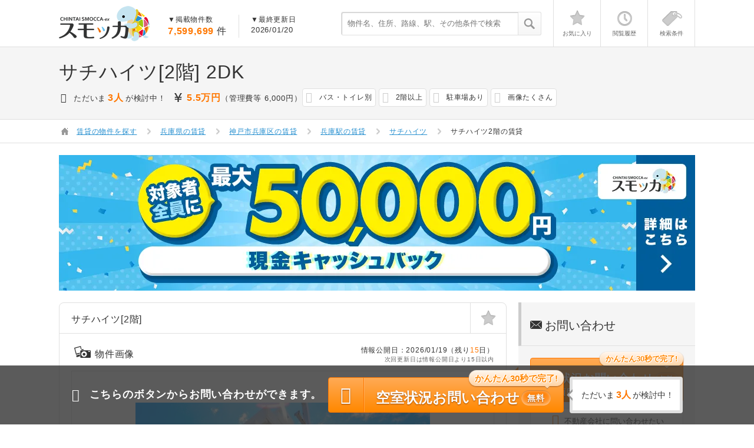

--- FILE ---
content_type: text/html; charset=utf-8
request_url: https://smocca.jp/bukken/detail/z_2_0811cc8303d9749f9d6110933ac46046
body_size: 43768
content:
<!DOCTYPE html>
<html xmlns="http://www.w3.org/1999/xhtml" xml:lang="ja" lang="ja">
<head>
    <!-- GTM on Rails before Page View -->
  <script>var dataLayer = dataLayer || [];dataLayer.push({"contents_group":"detail#bukken","user_agent":"Mozilla/5.0 (Macintosh; Intel Mac OS X 10_15_7) AppleWebKit/537.36 (KHTML, like Gecko) Chrome/131.0.0.0 Safari/537.36; ClaudeBot/1.0; +claudebot@anthropic.com)"});dataLayer.push({"ecommerce":{"currencyCode":"JPY","detail":{"products":[{"data":{"id":"z_2_0811cc8303d9749f9d6110933ac46046","brand":"abir","name":"\u30b5\u30c1\u30cf\u30a4\u30c4[202\u53f7\u5ba4]","quantity":6}}]}}});</script>
  <!-- End GTM on Rails before Page View -->
<!-- Google Tag Manager -->
<script>(function(w,d,s,l,i){w[l]=w[l]||[];w[l].push({'gtm.start':
new Date().getTime(),event:'gtm.js'});var f=d.getElementsByTagName(s)[0],
j=d.createElement(s),dl=l!='dataLayer'?'&l='+l:'';j.async=true;j.src=
'https://www.googletagmanager.com/gtm.js?id='+i+dl;f.parentNode.insertBefore(j,f);
})(window,document,'script','dataLayer','GTM-7HRD');</script>
<!-- End Google Tag Manager -->

  <script type="text/javascript" src="https://autoline.link/smocca/c/smocca/main.js" defer></script>
  <meta charset="UTF-8">
<script type="text/javascript">window.NREUM||(NREUM={});NREUM.info={"beacon":"bam.nr-data.net","errorBeacon":"bam.nr-data.net","licenseKey":"NRJS-3fa1c98903d7b4ff06a","applicationID":"1062978687","transactionName":"clhbTERXDgoHSkwGAUVWXFQZWhcNCV0N","queueTime":0,"applicationTime":466,"agent":""}</script>
<script type="text/javascript">(window.NREUM||(NREUM={})).init={privacy:{cookies_enabled:true},ajax:{deny_list:["bam.nr-data.net"]},feature_flags:["soft_nav"],distributed_tracing:{enabled:true}};(window.NREUM||(NREUM={})).loader_config={agentID:"1103168645",accountID:"3594414",trustKey:"3594414",xpid:"VwMOVVJSDBABVFdQDgYPUFwG",licenseKey:"NRJS-3fa1c98903d7b4ff06a",applicationID:"1062978687",browserID:"1103168645"};;/*! For license information please see nr-loader-spa-1.308.0.min.js.LICENSE.txt */
(()=>{var e,t,r={384:(e,t,r)=>{"use strict";r.d(t,{NT:()=>a,US:()=>u,Zm:()=>o,bQ:()=>d,dV:()=>c,pV:()=>l});var n=r(6154),i=r(1863),s=r(1910);const a={beacon:"bam.nr-data.net",errorBeacon:"bam.nr-data.net"};function o(){return n.gm.NREUM||(n.gm.NREUM={}),void 0===n.gm.newrelic&&(n.gm.newrelic=n.gm.NREUM),n.gm.NREUM}function c(){let e=o();return e.o||(e.o={ST:n.gm.setTimeout,SI:n.gm.setImmediate||n.gm.setInterval,CT:n.gm.clearTimeout,XHR:n.gm.XMLHttpRequest,REQ:n.gm.Request,EV:n.gm.Event,PR:n.gm.Promise,MO:n.gm.MutationObserver,FETCH:n.gm.fetch,WS:n.gm.WebSocket},(0,s.i)(...Object.values(e.o))),e}function d(e,t){let r=o();r.initializedAgents??={},t.initializedAt={ms:(0,i.t)(),date:new Date},r.initializedAgents[e]=t}function u(e,t){o()[e]=t}function l(){return function(){let e=o();const t=e.info||{};e.info={beacon:a.beacon,errorBeacon:a.errorBeacon,...t}}(),function(){let e=o();const t=e.init||{};e.init={...t}}(),c(),function(){let e=o();const t=e.loader_config||{};e.loader_config={...t}}(),o()}},782:(e,t,r)=>{"use strict";r.d(t,{T:()=>n});const n=r(860).K7.pageViewTiming},860:(e,t,r)=>{"use strict";r.d(t,{$J:()=>u,K7:()=>c,P3:()=>d,XX:()=>i,Yy:()=>o,df:()=>s,qY:()=>n,v4:()=>a});const n="events",i="jserrors",s="browser/blobs",a="rum",o="browser/logs",c={ajax:"ajax",genericEvents:"generic_events",jserrors:i,logging:"logging",metrics:"metrics",pageAction:"page_action",pageViewEvent:"page_view_event",pageViewTiming:"page_view_timing",sessionReplay:"session_replay",sessionTrace:"session_trace",softNav:"soft_navigations",spa:"spa"},d={[c.pageViewEvent]:1,[c.pageViewTiming]:2,[c.metrics]:3,[c.jserrors]:4,[c.spa]:5,[c.ajax]:6,[c.sessionTrace]:7,[c.softNav]:8,[c.sessionReplay]:9,[c.logging]:10,[c.genericEvents]:11},u={[c.pageViewEvent]:a,[c.pageViewTiming]:n,[c.ajax]:n,[c.spa]:n,[c.softNav]:n,[c.metrics]:i,[c.jserrors]:i,[c.sessionTrace]:s,[c.sessionReplay]:s,[c.logging]:o,[c.genericEvents]:"ins"}},944:(e,t,r)=>{"use strict";r.d(t,{R:()=>i});var n=r(3241);function i(e,t){"function"==typeof console.debug&&(console.debug("New Relic Warning: https://github.com/newrelic/newrelic-browser-agent/blob/main/docs/warning-codes.md#".concat(e),t),(0,n.W)({agentIdentifier:null,drained:null,type:"data",name:"warn",feature:"warn",data:{code:e,secondary:t}}))}},993:(e,t,r)=>{"use strict";r.d(t,{A$:()=>s,ET:()=>a,TZ:()=>o,p_:()=>i});var n=r(860);const i={ERROR:"ERROR",WARN:"WARN",INFO:"INFO",DEBUG:"DEBUG",TRACE:"TRACE"},s={OFF:0,ERROR:1,WARN:2,INFO:3,DEBUG:4,TRACE:5},a="log",o=n.K7.logging},1541:(e,t,r)=>{"use strict";r.d(t,{U:()=>i,f:()=>n});const n={MFE:"MFE",BA:"BA"};function i(e,t){if(2!==t?.harvestEndpointVersion)return{};const r=t.agentRef.runtime.appMetadata.agents[0].entityGuid;return e?{"source.id":e.id,"source.name":e.name,"source.type":e.type,"parent.id":e.parent?.id||r,"parent.type":e.parent?.type||n.BA}:{"entity.guid":r,appId:t.agentRef.info.applicationID}}},1687:(e,t,r)=>{"use strict";r.d(t,{Ak:()=>d,Ze:()=>h,x3:()=>u});var n=r(3241),i=r(7836),s=r(3606),a=r(860),o=r(2646);const c={};function d(e,t){const r={staged:!1,priority:a.P3[t]||0};l(e),c[e].get(t)||c[e].set(t,r)}function u(e,t){e&&c[e]&&(c[e].get(t)&&c[e].delete(t),p(e,t,!1),c[e].size&&f(e))}function l(e){if(!e)throw new Error("agentIdentifier required");c[e]||(c[e]=new Map)}function h(e="",t="feature",r=!1){if(l(e),!e||!c[e].get(t)||r)return p(e,t);c[e].get(t).staged=!0,f(e)}function f(e){const t=Array.from(c[e]);t.every(([e,t])=>t.staged)&&(t.sort((e,t)=>e[1].priority-t[1].priority),t.forEach(([t])=>{c[e].delete(t),p(e,t)}))}function p(e,t,r=!0){const a=e?i.ee.get(e):i.ee,c=s.i.handlers;if(!a.aborted&&a.backlog&&c){if((0,n.W)({agentIdentifier:e,type:"lifecycle",name:"drain",feature:t}),r){const e=a.backlog[t],r=c[t];if(r){for(let t=0;e&&t<e.length;++t)g(e[t],r);Object.entries(r).forEach(([e,t])=>{Object.values(t||{}).forEach(t=>{t[0]?.on&&t[0]?.context()instanceof o.y&&t[0].on(e,t[1])})})}}a.isolatedBacklog||delete c[t],a.backlog[t]=null,a.emit("drain-"+t,[])}}function g(e,t){var r=e[1];Object.values(t[r]||{}).forEach(t=>{var r=e[0];if(t[0]===r){var n=t[1],i=e[3],s=e[2];n.apply(i,s)}})}},1738:(e,t,r)=>{"use strict";r.d(t,{U:()=>f,Y:()=>h});var n=r(3241),i=r(9908),s=r(1863),a=r(944),o=r(5701),c=r(3969),d=r(8362),u=r(860),l=r(4261);function h(e,t,r,s){const h=s||r;!h||h[e]&&h[e]!==d.d.prototype[e]||(h[e]=function(){(0,i.p)(c.xV,["API/"+e+"/called"],void 0,u.K7.metrics,r.ee),(0,n.W)({agentIdentifier:r.agentIdentifier,drained:!!o.B?.[r.agentIdentifier],type:"data",name:"api",feature:l.Pl+e,data:{}});try{return t.apply(this,arguments)}catch(e){(0,a.R)(23,e)}})}function f(e,t,r,n,a){const o=e.info;null===r?delete o.jsAttributes[t]:o.jsAttributes[t]=r,(a||null===r)&&(0,i.p)(l.Pl+n,[(0,s.t)(),t,r],void 0,"session",e.ee)}},1741:(e,t,r)=>{"use strict";r.d(t,{W:()=>s});var n=r(944),i=r(4261);class s{#e(e,...t){if(this[e]!==s.prototype[e])return this[e](...t);(0,n.R)(35,e)}addPageAction(e,t){return this.#e(i.hG,e,t)}register(e){return this.#e(i.eY,e)}recordCustomEvent(e,t){return this.#e(i.fF,e,t)}setPageViewName(e,t){return this.#e(i.Fw,e,t)}setCustomAttribute(e,t,r){return this.#e(i.cD,e,t,r)}noticeError(e,t){return this.#e(i.o5,e,t)}setUserId(e,t=!1){return this.#e(i.Dl,e,t)}setApplicationVersion(e){return this.#e(i.nb,e)}setErrorHandler(e){return this.#e(i.bt,e)}addRelease(e,t){return this.#e(i.k6,e,t)}log(e,t){return this.#e(i.$9,e,t)}start(){return this.#e(i.d3)}finished(e){return this.#e(i.BL,e)}recordReplay(){return this.#e(i.CH)}pauseReplay(){return this.#e(i.Tb)}addToTrace(e){return this.#e(i.U2,e)}setCurrentRouteName(e){return this.#e(i.PA,e)}interaction(e){return this.#e(i.dT,e)}wrapLogger(e,t,r){return this.#e(i.Wb,e,t,r)}measure(e,t){return this.#e(i.V1,e,t)}consent(e){return this.#e(i.Pv,e)}}},1863:(e,t,r)=>{"use strict";function n(){return Math.floor(performance.now())}r.d(t,{t:()=>n})},1910:(e,t,r)=>{"use strict";r.d(t,{i:()=>s});var n=r(944);const i=new Map;function s(...e){return e.every(e=>{if(i.has(e))return i.get(e);const t="function"==typeof e?e.toString():"",r=t.includes("[native code]"),s=t.includes("nrWrapper");return r||s||(0,n.R)(64,e?.name||t),i.set(e,r),r})}},2555:(e,t,r)=>{"use strict";r.d(t,{D:()=>o,f:()=>a});var n=r(384),i=r(8122);const s={beacon:n.NT.beacon,errorBeacon:n.NT.errorBeacon,licenseKey:void 0,applicationID:void 0,sa:void 0,queueTime:void 0,applicationTime:void 0,ttGuid:void 0,user:void 0,account:void 0,product:void 0,extra:void 0,jsAttributes:{},userAttributes:void 0,atts:void 0,transactionName:void 0,tNamePlain:void 0};function a(e){try{return!!e.licenseKey&&!!e.errorBeacon&&!!e.applicationID}catch(e){return!1}}const o=e=>(0,i.a)(e,s)},2614:(e,t,r)=>{"use strict";r.d(t,{BB:()=>a,H3:()=>n,g:()=>d,iL:()=>c,tS:()=>o,uh:()=>i,wk:()=>s});const n="NRBA",i="SESSION",s=144e5,a=18e5,o={STARTED:"session-started",PAUSE:"session-pause",RESET:"session-reset",RESUME:"session-resume",UPDATE:"session-update"},c={SAME_TAB:"same-tab",CROSS_TAB:"cross-tab"},d={OFF:0,FULL:1,ERROR:2}},2646:(e,t,r)=>{"use strict";r.d(t,{y:()=>n});class n{constructor(e){this.contextId=e}}},2843:(e,t,r)=>{"use strict";r.d(t,{G:()=>s,u:()=>i});var n=r(3878);function i(e,t=!1,r,i){(0,n.DD)("visibilitychange",function(){if(t)return void("hidden"===document.visibilityState&&e());e(document.visibilityState)},r,i)}function s(e,t,r){(0,n.sp)("pagehide",e,t,r)}},3241:(e,t,r)=>{"use strict";r.d(t,{W:()=>s});var n=r(6154);const i="newrelic";function s(e={}){try{n.gm.dispatchEvent(new CustomEvent(i,{detail:e}))}catch(e){}}},3304:(e,t,r)=>{"use strict";r.d(t,{A:()=>s});var n=r(7836);const i=()=>{const e=new WeakSet;return(t,r)=>{if("object"==typeof r&&null!==r){if(e.has(r))return;e.add(r)}return r}};function s(e){try{return JSON.stringify(e,i())??""}catch(e){try{n.ee.emit("internal-error",[e])}catch(e){}return""}}},3333:(e,t,r)=>{"use strict";r.d(t,{$v:()=>u,TZ:()=>n,Xh:()=>c,Zp:()=>i,kd:()=>d,mq:()=>o,nf:()=>a,qN:()=>s});const n=r(860).K7.genericEvents,i=["auxclick","click","copy","keydown","paste","scrollend"],s=["focus","blur"],a=4,o=1e3,c=2e3,d=["PageAction","UserAction","BrowserPerformance"],u={RESOURCES:"experimental.resources",REGISTER:"register"}},3434:(e,t,r)=>{"use strict";r.d(t,{Jt:()=>s,YM:()=>d});var n=r(7836),i=r(5607);const s="nr@original:".concat(i.W),a=50;var o=Object.prototype.hasOwnProperty,c=!1;function d(e,t){return e||(e=n.ee),r.inPlace=function(e,t,n,i,s){n||(n="");const a="-"===n.charAt(0);for(let o=0;o<t.length;o++){const c=t[o],d=e[c];l(d)||(e[c]=r(d,a?c+n:n,i,c,s))}},r.flag=s,r;function r(t,r,n,c,d){return l(t)?t:(r||(r=""),nrWrapper[s]=t,function(e,t,r){if(Object.defineProperty&&Object.keys)try{return Object.keys(e).forEach(function(r){Object.defineProperty(t,r,{get:function(){return e[r]},set:function(t){return e[r]=t,t}})}),t}catch(e){u([e],r)}for(var n in e)o.call(e,n)&&(t[n]=e[n])}(t,nrWrapper,e),nrWrapper);function nrWrapper(){var s,o,l,h;let f;try{o=this,s=[...arguments],l="function"==typeof n?n(s,o):n||{}}catch(t){u([t,"",[s,o,c],l],e)}i(r+"start",[s,o,c],l,d);const p=performance.now();let g;try{return h=t.apply(o,s),g=performance.now(),h}catch(e){throw g=performance.now(),i(r+"err",[s,o,e],l,d),f=e,f}finally{const e=g-p,t={start:p,end:g,duration:e,isLongTask:e>=a,methodName:c,thrownError:f};t.isLongTask&&i("long-task",[t,o],l,d),i(r+"end",[s,o,h],l,d)}}}function i(r,n,i,s){if(!c||t){var a=c;c=!0;try{e.emit(r,n,i,t,s)}catch(t){u([t,r,n,i],e)}c=a}}}function u(e,t){t||(t=n.ee);try{t.emit("internal-error",e)}catch(e){}}function l(e){return!(e&&"function"==typeof e&&e.apply&&!e[s])}},3606:(e,t,r)=>{"use strict";r.d(t,{i:()=>s});var n=r(9908);s.on=a;var i=s.handlers={};function s(e,t,r,s){a(s||n.d,i,e,t,r)}function a(e,t,r,i,s){s||(s="feature"),e||(e=n.d);var a=t[s]=t[s]||{};(a[r]=a[r]||[]).push([e,i])}},3738:(e,t,r)=>{"use strict";r.d(t,{He:()=>i,Kp:()=>o,Lc:()=>d,Rz:()=>u,TZ:()=>n,bD:()=>s,d3:()=>a,jx:()=>l,sl:()=>h,uP:()=>c});const n=r(860).K7.sessionTrace,i="bstResource",s="resource",a="-start",o="-end",c="fn"+a,d="fn"+o,u="pushState",l=1e3,h=3e4},3785:(e,t,r)=>{"use strict";r.d(t,{R:()=>c,b:()=>d});var n=r(9908),i=r(1863),s=r(860),a=r(3969),o=r(993);function c(e,t,r={},c=o.p_.INFO,d=!0,u,l=(0,i.t)()){(0,n.p)(a.xV,["API/logging/".concat(c.toLowerCase(),"/called")],void 0,s.K7.metrics,e),(0,n.p)(o.ET,[l,t,r,c,d,u],void 0,s.K7.logging,e)}function d(e){return"string"==typeof e&&Object.values(o.p_).some(t=>t===e.toUpperCase().trim())}},3878:(e,t,r)=>{"use strict";function n(e,t){return{capture:e,passive:!1,signal:t}}function i(e,t,r=!1,i){window.addEventListener(e,t,n(r,i))}function s(e,t,r=!1,i){document.addEventListener(e,t,n(r,i))}r.d(t,{DD:()=>s,jT:()=>n,sp:()=>i})},3962:(e,t,r)=>{"use strict";r.d(t,{AM:()=>a,O2:()=>l,OV:()=>s,Qu:()=>h,TZ:()=>c,ih:()=>f,pP:()=>o,t1:()=>u,tC:()=>i,wD:()=>d});var n=r(860);const i=["click","keydown","submit"],s="popstate",a="api",o="initialPageLoad",c=n.K7.softNav,d=5e3,u=500,l={INITIAL_PAGE_LOAD:"",ROUTE_CHANGE:1,UNSPECIFIED:2},h={INTERACTION:1,AJAX:2,CUSTOM_END:3,CUSTOM_TRACER:4},f={IP:"in progress",PF:"pending finish",FIN:"finished",CAN:"cancelled"}},3969:(e,t,r)=>{"use strict";r.d(t,{TZ:()=>n,XG:()=>o,rs:()=>i,xV:()=>a,z_:()=>s});const n=r(860).K7.metrics,i="sm",s="cm",a="storeSupportabilityMetrics",o="storeEventMetrics"},4234:(e,t,r)=>{"use strict";r.d(t,{W:()=>s});var n=r(7836),i=r(1687);class s{constructor(e,t){this.agentIdentifier=e,this.ee=n.ee.get(e),this.featureName=t,this.blocked=!1}deregisterDrain(){(0,i.x3)(this.agentIdentifier,this.featureName)}}},4261:(e,t,r)=>{"use strict";r.d(t,{$9:()=>u,BL:()=>c,CH:()=>p,Dl:()=>R,Fw:()=>w,PA:()=>v,Pl:()=>n,Pv:()=>A,Tb:()=>h,U2:()=>a,V1:()=>E,Wb:()=>T,bt:()=>y,cD:()=>b,d3:()=>x,dT:()=>d,eY:()=>g,fF:()=>f,hG:()=>s,hw:()=>i,k6:()=>o,nb:()=>m,o5:()=>l});const n="api-",i=n+"ixn-",s="addPageAction",a="addToTrace",o="addRelease",c="finished",d="interaction",u="log",l="noticeError",h="pauseReplay",f="recordCustomEvent",p="recordReplay",g="register",m="setApplicationVersion",v="setCurrentRouteName",b="setCustomAttribute",y="setErrorHandler",w="setPageViewName",R="setUserId",x="start",T="wrapLogger",E="measure",A="consent"},5205:(e,t,r)=>{"use strict";r.d(t,{j:()=>S});var n=r(384),i=r(1741);var s=r(2555),a=r(3333);const o=e=>{if(!e||"string"!=typeof e)return!1;try{document.createDocumentFragment().querySelector(e)}catch{return!1}return!0};var c=r(2614),d=r(944),u=r(8122);const l="[data-nr-mask]",h=e=>(0,u.a)(e,(()=>{const e={feature_flags:[],experimental:{allow_registered_children:!1,resources:!1},mask_selector:"*",block_selector:"[data-nr-block]",mask_input_options:{color:!1,date:!1,"datetime-local":!1,email:!1,month:!1,number:!1,range:!1,search:!1,tel:!1,text:!1,time:!1,url:!1,week:!1,textarea:!1,select:!1,password:!0}};return{ajax:{deny_list:void 0,block_internal:!0,enabled:!0,autoStart:!0},api:{get allow_registered_children(){return e.feature_flags.includes(a.$v.REGISTER)||e.experimental.allow_registered_children},set allow_registered_children(t){e.experimental.allow_registered_children=t},duplicate_registered_data:!1},browser_consent_mode:{enabled:!1},distributed_tracing:{enabled:void 0,exclude_newrelic_header:void 0,cors_use_newrelic_header:void 0,cors_use_tracecontext_headers:void 0,allowed_origins:void 0},get feature_flags(){return e.feature_flags},set feature_flags(t){e.feature_flags=t},generic_events:{enabled:!0,autoStart:!0},harvest:{interval:30},jserrors:{enabled:!0,autoStart:!0},logging:{enabled:!0,autoStart:!0},metrics:{enabled:!0,autoStart:!0},obfuscate:void 0,page_action:{enabled:!0},page_view_event:{enabled:!0,autoStart:!0},page_view_timing:{enabled:!0,autoStart:!0},performance:{capture_marks:!1,capture_measures:!1,capture_detail:!0,resources:{get enabled(){return e.feature_flags.includes(a.$v.RESOURCES)||e.experimental.resources},set enabled(t){e.experimental.resources=t},asset_types:[],first_party_domains:[],ignore_newrelic:!0}},privacy:{cookies_enabled:!0},proxy:{assets:void 0,beacon:void 0},session:{expiresMs:c.wk,inactiveMs:c.BB},session_replay:{autoStart:!0,enabled:!1,preload:!1,sampling_rate:10,error_sampling_rate:100,collect_fonts:!1,inline_images:!1,fix_stylesheets:!0,mask_all_inputs:!0,get mask_text_selector(){return e.mask_selector},set mask_text_selector(t){o(t)?e.mask_selector="".concat(t,",").concat(l):""===t||null===t?e.mask_selector=l:(0,d.R)(5,t)},get block_class(){return"nr-block"},get ignore_class(){return"nr-ignore"},get mask_text_class(){return"nr-mask"},get block_selector(){return e.block_selector},set block_selector(t){o(t)?e.block_selector+=",".concat(t):""!==t&&(0,d.R)(6,t)},get mask_input_options(){return e.mask_input_options},set mask_input_options(t){t&&"object"==typeof t?e.mask_input_options={...t,password:!0}:(0,d.R)(7,t)}},session_trace:{enabled:!0,autoStart:!0},soft_navigations:{enabled:!0,autoStart:!0},spa:{enabled:!0,autoStart:!0},ssl:void 0,user_actions:{enabled:!0,elementAttributes:["id","className","tagName","type"]}}})());var f=r(6154),p=r(9324);let g=0;const m={buildEnv:p.F3,distMethod:p.Xs,version:p.xv,originTime:f.WN},v={consented:!1},b={appMetadata:{},get consented(){return this.session?.state?.consent||v.consented},set consented(e){v.consented=e},customTransaction:void 0,denyList:void 0,disabled:!1,harvester:void 0,isolatedBacklog:!1,isRecording:!1,loaderType:void 0,maxBytes:3e4,obfuscator:void 0,onerror:void 0,ptid:void 0,releaseIds:{},session:void 0,timeKeeper:void 0,registeredEntities:[],jsAttributesMetadata:{bytes:0},get harvestCount(){return++g}},y=e=>{const t=(0,u.a)(e,b),r=Object.keys(m).reduce((e,t)=>(e[t]={value:m[t],writable:!1,configurable:!0,enumerable:!0},e),{});return Object.defineProperties(t,r)};var w=r(5701);const R=e=>{const t=e.startsWith("http");e+="/",r.p=t?e:"https://"+e};var x=r(7836),T=r(3241);const E={accountID:void 0,trustKey:void 0,agentID:void 0,licenseKey:void 0,applicationID:void 0,xpid:void 0},A=e=>(0,u.a)(e,E),_=new Set;function S(e,t={},r,a){let{init:o,info:c,loader_config:d,runtime:u={},exposed:l=!0}=t;if(!c){const e=(0,n.pV)();o=e.init,c=e.info,d=e.loader_config}e.init=h(o||{}),e.loader_config=A(d||{}),c.jsAttributes??={},f.bv&&(c.jsAttributes.isWorker=!0),e.info=(0,s.D)(c);const p=e.init,g=[c.beacon,c.errorBeacon];_.has(e.agentIdentifier)||(p.proxy.assets&&(R(p.proxy.assets),g.push(p.proxy.assets)),p.proxy.beacon&&g.push(p.proxy.beacon),e.beacons=[...g],function(e){const t=(0,n.pV)();Object.getOwnPropertyNames(i.W.prototype).forEach(r=>{const n=i.W.prototype[r];if("function"!=typeof n||"constructor"===n)return;let s=t[r];e[r]&&!1!==e.exposed&&"micro-agent"!==e.runtime?.loaderType&&(t[r]=(...t)=>{const n=e[r](...t);return s?s(...t):n})})}(e),(0,n.US)("activatedFeatures",w.B)),u.denyList=[...p.ajax.deny_list||[],...p.ajax.block_internal?g:[]],u.ptid=e.agentIdentifier,u.loaderType=r,e.runtime=y(u),_.has(e.agentIdentifier)||(e.ee=x.ee.get(e.agentIdentifier),e.exposed=l,(0,T.W)({agentIdentifier:e.agentIdentifier,drained:!!w.B?.[e.agentIdentifier],type:"lifecycle",name:"initialize",feature:void 0,data:e.config})),_.add(e.agentIdentifier)}},5270:(e,t,r)=>{"use strict";r.d(t,{Aw:()=>a,SR:()=>s,rF:()=>o});var n=r(384),i=r(7767);function s(e){return!!(0,n.dV)().o.MO&&(0,i.V)(e)&&!0===e?.session_trace.enabled}function a(e){return!0===e?.session_replay.preload&&s(e)}function o(e,t){try{if("string"==typeof t?.type){if("password"===t.type.toLowerCase())return"*".repeat(e?.length||0);if(void 0!==t?.dataset?.nrUnmask||t?.classList?.contains("nr-unmask"))return e}}catch(e){}return"string"==typeof e?e.replace(/[\S]/g,"*"):"*".repeat(e?.length||0)}},5289:(e,t,r)=>{"use strict";r.d(t,{GG:()=>a,Qr:()=>c,sB:()=>o});var n=r(3878),i=r(6389);function s(){return"undefined"==typeof document||"complete"===document.readyState}function a(e,t){if(s())return e();const r=(0,i.J)(e),a=setInterval(()=>{s()&&(clearInterval(a),r())},500);(0,n.sp)("load",r,t)}function o(e){if(s())return e();(0,n.DD)("DOMContentLoaded",e)}function c(e){if(s())return e();(0,n.sp)("popstate",e)}},5607:(e,t,r)=>{"use strict";r.d(t,{W:()=>n});const n=(0,r(9566).bz)()},5701:(e,t,r)=>{"use strict";r.d(t,{B:()=>s,t:()=>a});var n=r(3241);const i=new Set,s={};function a(e,t){const r=t.agentIdentifier;s[r]??={},e&&"object"==typeof e&&(i.has(r)||(t.ee.emit("rumresp",[e]),s[r]=e,i.add(r),(0,n.W)({agentIdentifier:r,loaded:!0,drained:!0,type:"lifecycle",name:"load",feature:void 0,data:e})))}},6154:(e,t,r)=>{"use strict";r.d(t,{OF:()=>d,RI:()=>i,WN:()=>h,bv:()=>s,eN:()=>f,gm:()=>a,lR:()=>l,m:()=>c,mw:()=>o,sb:()=>u});var n=r(1863);const i="undefined"!=typeof window&&!!window.document,s="undefined"!=typeof WorkerGlobalScope&&("undefined"!=typeof self&&self instanceof WorkerGlobalScope&&self.navigator instanceof WorkerNavigator||"undefined"!=typeof globalThis&&globalThis instanceof WorkerGlobalScope&&globalThis.navigator instanceof WorkerNavigator),a=i?window:"undefined"!=typeof WorkerGlobalScope&&("undefined"!=typeof self&&self instanceof WorkerGlobalScope&&self||"undefined"!=typeof globalThis&&globalThis instanceof WorkerGlobalScope&&globalThis),o=Boolean("hidden"===a?.document?.visibilityState),c=""+a?.location,d=/iPad|iPhone|iPod/.test(a.navigator?.userAgent),u=d&&"undefined"==typeof SharedWorker,l=(()=>{const e=a.navigator?.userAgent?.match(/Firefox[/\s](\d+\.\d+)/);return Array.isArray(e)&&e.length>=2?+e[1]:0})(),h=Date.now()-(0,n.t)(),f=()=>"undefined"!=typeof PerformanceNavigationTiming&&a?.performance?.getEntriesByType("navigation")?.[0]?.responseStart},6344:(e,t,r)=>{"use strict";r.d(t,{BB:()=>u,Qb:()=>l,TZ:()=>i,Ug:()=>a,Vh:()=>s,_s:()=>o,bc:()=>d,yP:()=>c});var n=r(2614);const i=r(860).K7.sessionReplay,s="errorDuringReplay",a=.12,o={DomContentLoaded:0,Load:1,FullSnapshot:2,IncrementalSnapshot:3,Meta:4,Custom:5},c={[n.g.ERROR]:15e3,[n.g.FULL]:3e5,[n.g.OFF]:0},d={RESET:{message:"Session was reset",sm:"Reset"},IMPORT:{message:"Recorder failed to import",sm:"Import"},TOO_MANY:{message:"429: Too Many Requests",sm:"Too-Many"},TOO_BIG:{message:"Payload was too large",sm:"Too-Big"},CROSS_TAB:{message:"Session Entity was set to OFF on another tab",sm:"Cross-Tab"},ENTITLEMENTS:{message:"Session Replay is not allowed and will not be started",sm:"Entitlement"}},u=5e3,l={API:"api",RESUME:"resume",SWITCH_TO_FULL:"switchToFull",INITIALIZE:"initialize",PRELOAD:"preload"}},6389:(e,t,r)=>{"use strict";function n(e,t=500,r={}){const n=r?.leading||!1;let i;return(...r)=>{n&&void 0===i&&(e.apply(this,r),i=setTimeout(()=>{i=clearTimeout(i)},t)),n||(clearTimeout(i),i=setTimeout(()=>{e.apply(this,r)},t))}}function i(e){let t=!1;return(...r)=>{t||(t=!0,e.apply(this,r))}}r.d(t,{J:()=>i,s:()=>n})},6630:(e,t,r)=>{"use strict";r.d(t,{T:()=>n});const n=r(860).K7.pageViewEvent},6774:(e,t,r)=>{"use strict";r.d(t,{T:()=>n});const n=r(860).K7.jserrors},7295:(e,t,r)=>{"use strict";r.d(t,{Xv:()=>a,gX:()=>i,iW:()=>s});var n=[];function i(e){if(!e||s(e))return!1;if(0===n.length)return!0;if("*"===n[0].hostname)return!1;for(var t=0;t<n.length;t++){var r=n[t];if(r.hostname.test(e.hostname)&&r.pathname.test(e.pathname))return!1}return!0}function s(e){return void 0===e.hostname}function a(e){if(n=[],e&&e.length)for(var t=0;t<e.length;t++){let r=e[t];if(!r)continue;if("*"===r)return void(n=[{hostname:"*"}]);0===r.indexOf("http://")?r=r.substring(7):0===r.indexOf("https://")&&(r=r.substring(8));const i=r.indexOf("/");let s,a;i>0?(s=r.substring(0,i),a=r.substring(i)):(s=r,a="*");let[c]=s.split(":");n.push({hostname:o(c),pathname:o(a,!0)})}}function o(e,t=!1){const r=e.replace(/[.+?^${}()|[\]\\]/g,e=>"\\"+e).replace(/\*/g,".*?");return new RegExp((t?"^":"")+r+"$")}},7485:(e,t,r)=>{"use strict";r.d(t,{D:()=>i});var n=r(6154);function i(e){if(0===(e||"").indexOf("data:"))return{protocol:"data"};try{const t=new URL(e,location.href),r={port:t.port,hostname:t.hostname,pathname:t.pathname,search:t.search,protocol:t.protocol.slice(0,t.protocol.indexOf(":")),sameOrigin:t.protocol===n.gm?.location?.protocol&&t.host===n.gm?.location?.host};return r.port&&""!==r.port||("http:"===t.protocol&&(r.port="80"),"https:"===t.protocol&&(r.port="443")),r.pathname&&""!==r.pathname?r.pathname.startsWith("/")||(r.pathname="/".concat(r.pathname)):r.pathname="/",r}catch(e){return{}}}},7699:(e,t,r)=>{"use strict";r.d(t,{It:()=>s,KC:()=>o,No:()=>i,qh:()=>a});var n=r(860);const i=16e3,s=1e6,a="SESSION_ERROR",o={[n.K7.logging]:!0,[n.K7.genericEvents]:!1,[n.K7.jserrors]:!1,[n.K7.ajax]:!1}},7767:(e,t,r)=>{"use strict";r.d(t,{V:()=>i});var n=r(6154);const i=e=>n.RI&&!0===e?.privacy.cookies_enabled},7836:(e,t,r)=>{"use strict";r.d(t,{P:()=>o,ee:()=>c});var n=r(384),i=r(8990),s=r(2646),a=r(5607);const o="nr@context:".concat(a.W),c=function e(t,r){var n={},a={},u={},l=!1;try{l=16===r.length&&d.initializedAgents?.[r]?.runtime.isolatedBacklog}catch(e){}var h={on:p,addEventListener:p,removeEventListener:function(e,t){var r=n[e];if(!r)return;for(var i=0;i<r.length;i++)r[i]===t&&r.splice(i,1)},emit:function(e,r,n,i,s){!1!==s&&(s=!0);if(c.aborted&&!i)return;t&&s&&t.emit(e,r,n);var o=f(n);g(e).forEach(e=>{e.apply(o,r)});var d=v()[a[e]];d&&d.push([h,e,r,o]);return o},get:m,listeners:g,context:f,buffer:function(e,t){const r=v();if(t=t||"feature",h.aborted)return;Object.entries(e||{}).forEach(([e,n])=>{a[n]=t,t in r||(r[t]=[])})},abort:function(){h._aborted=!0,Object.keys(h.backlog).forEach(e=>{delete h.backlog[e]})},isBuffering:function(e){return!!v()[a[e]]},debugId:r,backlog:l?{}:t&&"object"==typeof t.backlog?t.backlog:{},isolatedBacklog:l};return Object.defineProperty(h,"aborted",{get:()=>{let e=h._aborted||!1;return e||(t&&(e=t.aborted),e)}}),h;function f(e){return e&&e instanceof s.y?e:e?(0,i.I)(e,o,()=>new s.y(o)):new s.y(o)}function p(e,t){n[e]=g(e).concat(t)}function g(e){return n[e]||[]}function m(t){return u[t]=u[t]||e(h,t)}function v(){return h.backlog}}(void 0,"globalEE"),d=(0,n.Zm)();d.ee||(d.ee=c)},8122:(e,t,r)=>{"use strict";r.d(t,{a:()=>i});var n=r(944);function i(e,t){try{if(!e||"object"!=typeof e)return(0,n.R)(3);if(!t||"object"!=typeof t)return(0,n.R)(4);const r=Object.create(Object.getPrototypeOf(t),Object.getOwnPropertyDescriptors(t)),s=0===Object.keys(r).length?e:r;for(let a in s)if(void 0!==e[a])try{if(null===e[a]){r[a]=null;continue}Array.isArray(e[a])&&Array.isArray(t[a])?r[a]=Array.from(new Set([...e[a],...t[a]])):"object"==typeof e[a]&&"object"==typeof t[a]?r[a]=i(e[a],t[a]):r[a]=e[a]}catch(e){r[a]||(0,n.R)(1,e)}return r}catch(e){(0,n.R)(2,e)}}},8139:(e,t,r)=>{"use strict";r.d(t,{u:()=>h});var n=r(7836),i=r(3434),s=r(8990),a=r(6154);const o={},c=a.gm.XMLHttpRequest,d="addEventListener",u="removeEventListener",l="nr@wrapped:".concat(n.P);function h(e){var t=function(e){return(e||n.ee).get("events")}(e);if(o[t.debugId]++)return t;o[t.debugId]=1;var r=(0,i.YM)(t,!0);function h(e){r.inPlace(e,[d,u],"-",p)}function p(e,t){return e[1]}return"getPrototypeOf"in Object&&(a.RI&&f(document,h),c&&f(c.prototype,h),f(a.gm,h)),t.on(d+"-start",function(e,t){var n=e[1];if(null!==n&&("function"==typeof n||"object"==typeof n)&&"newrelic"!==e[0]){var i=(0,s.I)(n,l,function(){var e={object:function(){if("function"!=typeof n.handleEvent)return;return n.handleEvent.apply(n,arguments)},function:n}[typeof n];return e?r(e,"fn-",null,e.name||"anonymous"):n});this.wrapped=e[1]=i}}),t.on(u+"-start",function(e){e[1]=this.wrapped||e[1]}),t}function f(e,t,...r){let n=e;for(;"object"==typeof n&&!Object.prototype.hasOwnProperty.call(n,d);)n=Object.getPrototypeOf(n);n&&t(n,...r)}},8362:(e,t,r)=>{"use strict";r.d(t,{d:()=>s});var n=r(9566),i=r(1741);class s extends i.W{agentIdentifier=(0,n.LA)(16)}},8374:(e,t,r)=>{r.nc=(()=>{try{return document?.currentScript?.nonce}catch(e){}return""})()},8990:(e,t,r)=>{"use strict";r.d(t,{I:()=>i});var n=Object.prototype.hasOwnProperty;function i(e,t,r){if(n.call(e,t))return e[t];var i=r();if(Object.defineProperty&&Object.keys)try{return Object.defineProperty(e,t,{value:i,writable:!0,enumerable:!1}),i}catch(e){}return e[t]=i,i}},9119:(e,t,r)=>{"use strict";r.d(t,{L:()=>s});var n=/([^?#]*)[^#]*(#[^?]*|$).*/,i=/([^?#]*)().*/;function s(e,t){return e?e.replace(t?n:i,"$1$2"):e}},9300:(e,t,r)=>{"use strict";r.d(t,{T:()=>n});const n=r(860).K7.ajax},9324:(e,t,r)=>{"use strict";r.d(t,{AJ:()=>a,F3:()=>i,Xs:()=>s,Yq:()=>o,xv:()=>n});const n="1.308.0",i="PROD",s="CDN",a="@newrelic/rrweb",o="1.0.1"},9566:(e,t,r)=>{"use strict";r.d(t,{LA:()=>o,ZF:()=>c,bz:()=>a,el:()=>d});var n=r(6154);const i="xxxxxxxx-xxxx-4xxx-yxxx-xxxxxxxxxxxx";function s(e,t){return e?15&e[t]:16*Math.random()|0}function a(){const e=n.gm?.crypto||n.gm?.msCrypto;let t,r=0;return e&&e.getRandomValues&&(t=e.getRandomValues(new Uint8Array(30))),i.split("").map(e=>"x"===e?s(t,r++).toString(16):"y"===e?(3&s()|8).toString(16):e).join("")}function o(e){const t=n.gm?.crypto||n.gm?.msCrypto;let r,i=0;t&&t.getRandomValues&&(r=t.getRandomValues(new Uint8Array(e)));const a=[];for(var o=0;o<e;o++)a.push(s(r,i++).toString(16));return a.join("")}function c(){return o(16)}function d(){return o(32)}},9908:(e,t,r)=>{"use strict";r.d(t,{d:()=>n,p:()=>i});var n=r(7836).ee.get("handle");function i(e,t,r,i,s){s?(s.buffer([e],i),s.emit(e,t,r)):(n.buffer([e],i),n.emit(e,t,r))}}},n={};function i(e){var t=n[e];if(void 0!==t)return t.exports;var s=n[e]={exports:{}};return r[e](s,s.exports,i),s.exports}i.m=r,i.d=(e,t)=>{for(var r in t)i.o(t,r)&&!i.o(e,r)&&Object.defineProperty(e,r,{enumerable:!0,get:t[r]})},i.f={},i.e=e=>Promise.all(Object.keys(i.f).reduce((t,r)=>(i.f[r](e,t),t),[])),i.u=e=>({212:"nr-spa-compressor",249:"nr-spa-recorder",478:"nr-spa"}[e]+"-1.308.0.min.js"),i.o=(e,t)=>Object.prototype.hasOwnProperty.call(e,t),e={},t="NRBA-1.308.0.PROD:",i.l=(r,n,s,a)=>{if(e[r])e[r].push(n);else{var o,c;if(void 0!==s)for(var d=document.getElementsByTagName("script"),u=0;u<d.length;u++){var l=d[u];if(l.getAttribute("src")==r||l.getAttribute("data-webpack")==t+s){o=l;break}}if(!o){c=!0;var h={478:"sha512-RSfSVnmHk59T/uIPbdSE0LPeqcEdF4/+XhfJdBuccH5rYMOEZDhFdtnh6X6nJk7hGpzHd9Ujhsy7lZEz/ORYCQ==",249:"sha512-ehJXhmntm85NSqW4MkhfQqmeKFulra3klDyY0OPDUE+sQ3GokHlPh1pmAzuNy//3j4ac6lzIbmXLvGQBMYmrkg==",212:"sha512-B9h4CR46ndKRgMBcK+j67uSR2RCnJfGefU+A7FrgR/k42ovXy5x/MAVFiSvFxuVeEk/pNLgvYGMp1cBSK/G6Fg=="};(o=document.createElement("script")).charset="utf-8",i.nc&&o.setAttribute("nonce",i.nc),o.setAttribute("data-webpack",t+s),o.src=r,0!==o.src.indexOf(window.location.origin+"/")&&(o.crossOrigin="anonymous"),h[a]&&(o.integrity=h[a])}e[r]=[n];var f=(t,n)=>{o.onerror=o.onload=null,clearTimeout(p);var i=e[r];if(delete e[r],o.parentNode&&o.parentNode.removeChild(o),i&&i.forEach(e=>e(n)),t)return t(n)},p=setTimeout(f.bind(null,void 0,{type:"timeout",target:o}),12e4);o.onerror=f.bind(null,o.onerror),o.onload=f.bind(null,o.onload),c&&document.head.appendChild(o)}},i.r=e=>{"undefined"!=typeof Symbol&&Symbol.toStringTag&&Object.defineProperty(e,Symbol.toStringTag,{value:"Module"}),Object.defineProperty(e,"__esModule",{value:!0})},i.p="https://js-agent.newrelic.com/",(()=>{var e={38:0,788:0};i.f.j=(t,r)=>{var n=i.o(e,t)?e[t]:void 0;if(0!==n)if(n)r.push(n[2]);else{var s=new Promise((r,i)=>n=e[t]=[r,i]);r.push(n[2]=s);var a=i.p+i.u(t),o=new Error;i.l(a,r=>{if(i.o(e,t)&&(0!==(n=e[t])&&(e[t]=void 0),n)){var s=r&&("load"===r.type?"missing":r.type),a=r&&r.target&&r.target.src;o.message="Loading chunk "+t+" failed: ("+s+": "+a+")",o.name="ChunkLoadError",o.type=s,o.request=a,n[1](o)}},"chunk-"+t,t)}};var t=(t,r)=>{var n,s,[a,o,c]=r,d=0;if(a.some(t=>0!==e[t])){for(n in o)i.o(o,n)&&(i.m[n]=o[n]);if(c)c(i)}for(t&&t(r);d<a.length;d++)s=a[d],i.o(e,s)&&e[s]&&e[s][0](),e[s]=0},r=self["webpackChunk:NRBA-1.308.0.PROD"]=self["webpackChunk:NRBA-1.308.0.PROD"]||[];r.forEach(t.bind(null,0)),r.push=t.bind(null,r.push.bind(r))})(),(()=>{"use strict";i(8374);var e=i(8362),t=i(860);const r=Object.values(t.K7);var n=i(5205);var s=i(9908),a=i(1863),o=i(4261),c=i(1738);var d=i(1687),u=i(4234),l=i(5289),h=i(6154),f=i(944),p=i(5270),g=i(7767),m=i(6389),v=i(7699);class b extends u.W{constructor(e,t){super(e.agentIdentifier,t),this.agentRef=e,this.abortHandler=void 0,this.featAggregate=void 0,this.loadedSuccessfully=void 0,this.onAggregateImported=new Promise(e=>{this.loadedSuccessfully=e}),this.deferred=Promise.resolve(),!1===e.init[this.featureName].autoStart?this.deferred=new Promise((t,r)=>{this.ee.on("manual-start-all",(0,m.J)(()=>{(0,d.Ak)(e.agentIdentifier,this.featureName),t()}))}):(0,d.Ak)(e.agentIdentifier,t)}importAggregator(e,t,r={}){if(this.featAggregate)return;const n=async()=>{let n;await this.deferred;try{if((0,g.V)(e.init)){const{setupAgentSession:t}=await i.e(478).then(i.bind(i,8766));n=t(e)}}catch(e){(0,f.R)(20,e),this.ee.emit("internal-error",[e]),(0,s.p)(v.qh,[e],void 0,this.featureName,this.ee)}try{if(!this.#t(this.featureName,n,e.init))return(0,d.Ze)(this.agentIdentifier,this.featureName),void this.loadedSuccessfully(!1);const{Aggregate:i}=await t();this.featAggregate=new i(e,r),e.runtime.harvester.initializedAggregates.push(this.featAggregate),this.loadedSuccessfully(!0)}catch(e){(0,f.R)(34,e),this.abortHandler?.(),(0,d.Ze)(this.agentIdentifier,this.featureName,!0),this.loadedSuccessfully(!1),this.ee&&this.ee.abort()}};h.RI?(0,l.GG)(()=>n(),!0):n()}#t(e,r,n){if(this.blocked)return!1;switch(e){case t.K7.sessionReplay:return(0,p.SR)(n)&&!!r;case t.K7.sessionTrace:return!!r;default:return!0}}}var y=i(6630),w=i(2614),R=i(3241);class x extends b{static featureName=y.T;constructor(e){var t;super(e,y.T),this.setupInspectionEvents(e.agentIdentifier),t=e,(0,c.Y)(o.Fw,function(e,r){"string"==typeof e&&("/"!==e.charAt(0)&&(e="/"+e),t.runtime.customTransaction=(r||"http://custom.transaction")+e,(0,s.p)(o.Pl+o.Fw,[(0,a.t)()],void 0,void 0,t.ee))},t),this.importAggregator(e,()=>i.e(478).then(i.bind(i,2467)))}setupInspectionEvents(e){const t=(t,r)=>{t&&(0,R.W)({agentIdentifier:e,timeStamp:t.timeStamp,loaded:"complete"===t.target.readyState,type:"window",name:r,data:t.target.location+""})};(0,l.sB)(e=>{t(e,"DOMContentLoaded")}),(0,l.GG)(e=>{t(e,"load")}),(0,l.Qr)(e=>{t(e,"navigate")}),this.ee.on(w.tS.UPDATE,(t,r)=>{(0,R.W)({agentIdentifier:e,type:"lifecycle",name:"session",data:r})})}}var T=i(384);class E extends e.d{constructor(e){var t;(super(),h.gm)?(this.features={},(0,T.bQ)(this.agentIdentifier,this),this.desiredFeatures=new Set(e.features||[]),this.desiredFeatures.add(x),(0,n.j)(this,e,e.loaderType||"agent"),t=this,(0,c.Y)(o.cD,function(e,r,n=!1){if("string"==typeof e){if(["string","number","boolean"].includes(typeof r)||null===r)return(0,c.U)(t,e,r,o.cD,n);(0,f.R)(40,typeof r)}else(0,f.R)(39,typeof e)},t),function(e){(0,c.Y)(o.Dl,function(t,r=!1){if("string"!=typeof t&&null!==t)return void(0,f.R)(41,typeof t);const n=e.info.jsAttributes["enduser.id"];r&&null!=n&&n!==t?(0,s.p)(o.Pl+"setUserIdAndResetSession",[t],void 0,"session",e.ee):(0,c.U)(e,"enduser.id",t,o.Dl,!0)},e)}(this),function(e){(0,c.Y)(o.nb,function(t){if("string"==typeof t||null===t)return(0,c.U)(e,"application.version",t,o.nb,!1);(0,f.R)(42,typeof t)},e)}(this),function(e){(0,c.Y)(o.d3,function(){e.ee.emit("manual-start-all")},e)}(this),function(e){(0,c.Y)(o.Pv,function(t=!0){if("boolean"==typeof t){if((0,s.p)(o.Pl+o.Pv,[t],void 0,"session",e.ee),e.runtime.consented=t,t){const t=e.features.page_view_event;t.onAggregateImported.then(e=>{const r=t.featAggregate;e&&!r.sentRum&&r.sendRum()})}}else(0,f.R)(65,typeof t)},e)}(this),this.run()):(0,f.R)(21)}get config(){return{info:this.info,init:this.init,loader_config:this.loader_config,runtime:this.runtime}}get api(){return this}run(){try{const e=function(e){const t={};return r.forEach(r=>{t[r]=!!e[r]?.enabled}),t}(this.init),n=[...this.desiredFeatures];n.sort((e,r)=>t.P3[e.featureName]-t.P3[r.featureName]),n.forEach(r=>{if(!e[r.featureName]&&r.featureName!==t.K7.pageViewEvent)return;if(r.featureName===t.K7.spa)return void(0,f.R)(67);const n=function(e){switch(e){case t.K7.ajax:return[t.K7.jserrors];case t.K7.sessionTrace:return[t.K7.ajax,t.K7.pageViewEvent];case t.K7.sessionReplay:return[t.K7.sessionTrace];case t.K7.pageViewTiming:return[t.K7.pageViewEvent];default:return[]}}(r.featureName).filter(e=>!(e in this.features));n.length>0&&(0,f.R)(36,{targetFeature:r.featureName,missingDependencies:n}),this.features[r.featureName]=new r(this)})}catch(e){(0,f.R)(22,e);for(const e in this.features)this.features[e].abortHandler?.();const t=(0,T.Zm)();delete t.initializedAgents[this.agentIdentifier]?.features,delete this.sharedAggregator;return t.ee.get(this.agentIdentifier).abort(),!1}}}var A=i(2843),_=i(782);class S extends b{static featureName=_.T;constructor(e){super(e,_.T),h.RI&&((0,A.u)(()=>(0,s.p)("docHidden",[(0,a.t)()],void 0,_.T,this.ee),!0),(0,A.G)(()=>(0,s.p)("winPagehide",[(0,a.t)()],void 0,_.T,this.ee)),this.importAggregator(e,()=>i.e(478).then(i.bind(i,9917))))}}var O=i(3969);class I extends b{static featureName=O.TZ;constructor(e){super(e,O.TZ),h.RI&&document.addEventListener("securitypolicyviolation",e=>{(0,s.p)(O.xV,["Generic/CSPViolation/Detected"],void 0,this.featureName,this.ee)}),this.importAggregator(e,()=>i.e(478).then(i.bind(i,6555)))}}var N=i(6774),P=i(3878),k=i(3304);class D{constructor(e,t,r,n,i){this.name="UncaughtError",this.message="string"==typeof e?e:(0,k.A)(e),this.sourceURL=t,this.line=r,this.column=n,this.__newrelic=i}}function C(e){return M(e)?e:new D(void 0!==e?.message?e.message:e,e?.filename||e?.sourceURL,e?.lineno||e?.line,e?.colno||e?.col,e?.__newrelic,e?.cause)}function j(e){const t="Unhandled Promise Rejection: ";if(!e?.reason)return;if(M(e.reason)){try{e.reason.message.startsWith(t)||(e.reason.message=t+e.reason.message)}catch(e){}return C(e.reason)}const r=C(e.reason);return(r.message||"").startsWith(t)||(r.message=t+r.message),r}function L(e){if(e.error instanceof SyntaxError&&!/:\d+$/.test(e.error.stack?.trim())){const t=new D(e.message,e.filename,e.lineno,e.colno,e.error.__newrelic,e.cause);return t.name=SyntaxError.name,t}return M(e.error)?e.error:C(e)}function M(e){return e instanceof Error&&!!e.stack}function H(e,r,n,i,o=(0,a.t)()){"string"==typeof e&&(e=new Error(e)),(0,s.p)("err",[e,o,!1,r,n.runtime.isRecording,void 0,i],void 0,t.K7.jserrors,n.ee),(0,s.p)("uaErr",[],void 0,t.K7.genericEvents,n.ee)}var B=i(1541),K=i(993),W=i(3785);function U(e,{customAttributes:t={},level:r=K.p_.INFO}={},n,i,s=(0,a.t)()){(0,W.R)(n.ee,e,t,r,!1,i,s)}function F(e,r,n,i,c=(0,a.t)()){(0,s.p)(o.Pl+o.hG,[c,e,r,i],void 0,t.K7.genericEvents,n.ee)}function V(e,r,n,i,c=(0,a.t)()){const{start:d,end:u,customAttributes:l}=r||{},h={customAttributes:l||{}};if("object"!=typeof h.customAttributes||"string"!=typeof e||0===e.length)return void(0,f.R)(57);const p=(e,t)=>null==e?t:"number"==typeof e?e:e instanceof PerformanceMark?e.startTime:Number.NaN;if(h.start=p(d,0),h.end=p(u,c),Number.isNaN(h.start)||Number.isNaN(h.end))(0,f.R)(57);else{if(h.duration=h.end-h.start,!(h.duration<0))return(0,s.p)(o.Pl+o.V1,[h,e,i],void 0,t.K7.genericEvents,n.ee),h;(0,f.R)(58)}}function G(e,r={},n,i,c=(0,a.t)()){(0,s.p)(o.Pl+o.fF,[c,e,r,i],void 0,t.K7.genericEvents,n.ee)}function z(e){(0,c.Y)(o.eY,function(t){return Y(e,t)},e)}function Y(e,r,n){(0,f.R)(54,"newrelic.register"),r||={},r.type=B.f.MFE,r.licenseKey||=e.info.licenseKey,r.blocked=!1,r.parent=n||{},Array.isArray(r.tags)||(r.tags=[]);const i={};r.tags.forEach(e=>{"name"!==e&&"id"!==e&&(i["source.".concat(e)]=!0)}),r.isolated??=!0;let o=()=>{};const c=e.runtime.registeredEntities;if(!r.isolated){const e=c.find(({metadata:{target:{id:e}}})=>e===r.id&&!r.isolated);if(e)return e}const d=e=>{r.blocked=!0,o=e};function u(e){return"string"==typeof e&&!!e.trim()&&e.trim().length<501||"number"==typeof e}e.init.api.allow_registered_children||d((0,m.J)(()=>(0,f.R)(55))),u(r.id)&&u(r.name)||d((0,m.J)(()=>(0,f.R)(48,r)));const l={addPageAction:(t,n={})=>g(F,[t,{...i,...n},e],r),deregister:()=>{d((0,m.J)(()=>(0,f.R)(68)))},log:(t,n={})=>g(U,[t,{...n,customAttributes:{...i,...n.customAttributes||{}}},e],r),measure:(t,n={})=>g(V,[t,{...n,customAttributes:{...i,...n.customAttributes||{}}},e],r),noticeError:(t,n={})=>g(H,[t,{...i,...n},e],r),register:(t={})=>g(Y,[e,t],l.metadata.target),recordCustomEvent:(t,n={})=>g(G,[t,{...i,...n},e],r),setApplicationVersion:e=>p("application.version",e),setCustomAttribute:(e,t)=>p(e,t),setUserId:e=>p("enduser.id",e),metadata:{customAttributes:i,target:r}},h=()=>(r.blocked&&o(),r.blocked);h()||c.push(l);const p=(e,t)=>{h()||(i[e]=t)},g=(r,n,i)=>{if(h())return;const o=(0,a.t)();(0,s.p)(O.xV,["API/register/".concat(r.name,"/called")],void 0,t.K7.metrics,e.ee);try{if(e.init.api.duplicate_registered_data&&"register"!==r.name){let e=n;if(n[1]instanceof Object){const t={"child.id":i.id,"child.type":i.type};e="customAttributes"in n[1]?[n[0],{...n[1],customAttributes:{...n[1].customAttributes,...t}},...n.slice(2)]:[n[0],{...n[1],...t},...n.slice(2)]}r(...e,void 0,o)}return r(...n,i,o)}catch(e){(0,f.R)(50,e)}};return l}class Z extends b{static featureName=N.T;constructor(e){var t;super(e,N.T),t=e,(0,c.Y)(o.o5,(e,r)=>H(e,r,t),t),function(e){(0,c.Y)(o.bt,function(t){e.runtime.onerror=t},e)}(e),function(e){let t=0;(0,c.Y)(o.k6,function(e,r){++t>10||(this.runtime.releaseIds[e.slice(-200)]=(""+r).slice(-200))},e)}(e),z(e);try{this.removeOnAbort=new AbortController}catch(e){}this.ee.on("internal-error",(t,r)=>{this.abortHandler&&(0,s.p)("ierr",[C(t),(0,a.t)(),!0,{},e.runtime.isRecording,r],void 0,this.featureName,this.ee)}),h.gm.addEventListener("unhandledrejection",t=>{this.abortHandler&&(0,s.p)("err",[j(t),(0,a.t)(),!1,{unhandledPromiseRejection:1},e.runtime.isRecording],void 0,this.featureName,this.ee)},(0,P.jT)(!1,this.removeOnAbort?.signal)),h.gm.addEventListener("error",t=>{this.abortHandler&&(0,s.p)("err",[L(t),(0,a.t)(),!1,{},e.runtime.isRecording],void 0,this.featureName,this.ee)},(0,P.jT)(!1,this.removeOnAbort?.signal)),this.abortHandler=this.#r,this.importAggregator(e,()=>i.e(478).then(i.bind(i,2176)))}#r(){this.removeOnAbort?.abort(),this.abortHandler=void 0}}var q=i(8990);let X=1;function J(e){const t=typeof e;return!e||"object"!==t&&"function"!==t?-1:e===h.gm?0:(0,q.I)(e,"nr@id",function(){return X++})}function Q(e){if("string"==typeof e&&e.length)return e.length;if("object"==typeof e){if("undefined"!=typeof ArrayBuffer&&e instanceof ArrayBuffer&&e.byteLength)return e.byteLength;if("undefined"!=typeof Blob&&e instanceof Blob&&e.size)return e.size;if(!("undefined"!=typeof FormData&&e instanceof FormData))try{return(0,k.A)(e).length}catch(e){return}}}var ee=i(8139),te=i(7836),re=i(3434);const ne={},ie=["open","send"];function se(e){var t=e||te.ee;const r=function(e){return(e||te.ee).get("xhr")}(t);if(void 0===h.gm.XMLHttpRequest)return r;if(ne[r.debugId]++)return r;ne[r.debugId]=1,(0,ee.u)(t);var n=(0,re.YM)(r),i=h.gm.XMLHttpRequest,s=h.gm.MutationObserver,a=h.gm.Promise,o=h.gm.setInterval,c="readystatechange",d=["onload","onerror","onabort","onloadstart","onloadend","onprogress","ontimeout"],u=[],l=h.gm.XMLHttpRequest=function(e){const t=new i(e),s=r.context(t);try{r.emit("new-xhr",[t],s),t.addEventListener(c,(a=s,function(){var e=this;e.readyState>3&&!a.resolved&&(a.resolved=!0,r.emit("xhr-resolved",[],e)),n.inPlace(e,d,"fn-",y)}),(0,P.jT)(!1))}catch(e){(0,f.R)(15,e);try{r.emit("internal-error",[e])}catch(e){}}var a;return t};function p(e,t){n.inPlace(t,["onreadystatechange"],"fn-",y)}if(function(e,t){for(var r in e)t[r]=e[r]}(i,l),l.prototype=i.prototype,n.inPlace(l.prototype,ie,"-xhr-",y),r.on("send-xhr-start",function(e,t){p(e,t),function(e){u.push(e),s&&(g?g.then(b):o?o(b):(m=-m,v.data=m))}(t)}),r.on("open-xhr-start",p),s){var g=a&&a.resolve();if(!o&&!a){var m=1,v=document.createTextNode(m);new s(b).observe(v,{characterData:!0})}}else t.on("fn-end",function(e){e[0]&&e[0].type===c||b()});function b(){for(var e=0;e<u.length;e++)p(0,u[e]);u.length&&(u=[])}function y(e,t){return t}return r}var ae="fetch-",oe=ae+"body-",ce=["arrayBuffer","blob","json","text","formData"],de=h.gm.Request,ue=h.gm.Response,le="prototype";const he={};function fe(e){const t=function(e){return(e||te.ee).get("fetch")}(e);if(!(de&&ue&&h.gm.fetch))return t;if(he[t.debugId]++)return t;function r(e,r,n){var i=e[r];"function"==typeof i&&(e[r]=function(){var e,r=[...arguments],s={};t.emit(n+"before-start",[r],s),s[te.P]&&s[te.P].dt&&(e=s[te.P].dt);var a=i.apply(this,r);return t.emit(n+"start",[r,e],a),a.then(function(e){return t.emit(n+"end",[null,e],a),e},function(e){throw t.emit(n+"end",[e],a),e})})}return he[t.debugId]=1,ce.forEach(e=>{r(de[le],e,oe),r(ue[le],e,oe)}),r(h.gm,"fetch",ae),t.on(ae+"end",function(e,r){var n=this;if(r){var i=r.headers.get("content-length");null!==i&&(n.rxSize=i),t.emit(ae+"done",[null,r],n)}else t.emit(ae+"done",[e],n)}),t}var pe=i(7485),ge=i(9566);class me{constructor(e){this.agentRef=e}generateTracePayload(e){const t=this.agentRef.loader_config;if(!this.shouldGenerateTrace(e)||!t)return null;var r=(t.accountID||"").toString()||null,n=(t.agentID||"").toString()||null,i=(t.trustKey||"").toString()||null;if(!r||!n)return null;var s=(0,ge.ZF)(),a=(0,ge.el)(),o=Date.now(),c={spanId:s,traceId:a,timestamp:o};return(e.sameOrigin||this.isAllowedOrigin(e)&&this.useTraceContextHeadersForCors())&&(c.traceContextParentHeader=this.generateTraceContextParentHeader(s,a),c.traceContextStateHeader=this.generateTraceContextStateHeader(s,o,r,n,i)),(e.sameOrigin&&!this.excludeNewrelicHeader()||!e.sameOrigin&&this.isAllowedOrigin(e)&&this.useNewrelicHeaderForCors())&&(c.newrelicHeader=this.generateTraceHeader(s,a,o,r,n,i)),c}generateTraceContextParentHeader(e,t){return"00-"+t+"-"+e+"-01"}generateTraceContextStateHeader(e,t,r,n,i){return i+"@nr=0-1-"+r+"-"+n+"-"+e+"----"+t}generateTraceHeader(e,t,r,n,i,s){if(!("function"==typeof h.gm?.btoa))return null;var a={v:[0,1],d:{ty:"Browser",ac:n,ap:i,id:e,tr:t,ti:r}};return s&&n!==s&&(a.d.tk=s),btoa((0,k.A)(a))}shouldGenerateTrace(e){return this.agentRef.init?.distributed_tracing?.enabled&&this.isAllowedOrigin(e)}isAllowedOrigin(e){var t=!1;const r=this.agentRef.init?.distributed_tracing;if(e.sameOrigin)t=!0;else if(r?.allowed_origins instanceof Array)for(var n=0;n<r.allowed_origins.length;n++){var i=(0,pe.D)(r.allowed_origins[n]);if(e.hostname===i.hostname&&e.protocol===i.protocol&&e.port===i.port){t=!0;break}}return t}excludeNewrelicHeader(){var e=this.agentRef.init?.distributed_tracing;return!!e&&!!e.exclude_newrelic_header}useNewrelicHeaderForCors(){var e=this.agentRef.init?.distributed_tracing;return!!e&&!1!==e.cors_use_newrelic_header}useTraceContextHeadersForCors(){var e=this.agentRef.init?.distributed_tracing;return!!e&&!!e.cors_use_tracecontext_headers}}var ve=i(9300),be=i(7295);function ye(e){return"string"==typeof e?e:e instanceof(0,T.dV)().o.REQ?e.url:h.gm?.URL&&e instanceof URL?e.href:void 0}var we=["load","error","abort","timeout"],Re=we.length,xe=(0,T.dV)().o.REQ,Te=(0,T.dV)().o.XHR;const Ee="X-NewRelic-App-Data";class Ae extends b{static featureName=ve.T;constructor(e){super(e,ve.T),this.dt=new me(e),this.handler=(e,t,r,n)=>(0,s.p)(e,t,r,n,this.ee);try{const e={xmlhttprequest:"xhr",fetch:"fetch",beacon:"beacon"};h.gm?.performance?.getEntriesByType("resource").forEach(r=>{if(r.initiatorType in e&&0!==r.responseStatus){const n={status:r.responseStatus},i={rxSize:r.transferSize,duration:Math.floor(r.duration),cbTime:0};_e(n,r.name),this.handler("xhr",[n,i,r.startTime,r.responseEnd,e[r.initiatorType]],void 0,t.K7.ajax)}})}catch(e){}fe(this.ee),se(this.ee),function(e,r,n,i){function o(e){var t=this;t.totalCbs=0,t.called=0,t.cbTime=0,t.end=T,t.ended=!1,t.xhrGuids={},t.lastSize=null,t.loadCaptureCalled=!1,t.params=this.params||{},t.metrics=this.metrics||{},t.latestLongtaskEnd=0,e.addEventListener("load",function(r){E(t,e)},(0,P.jT)(!1)),h.lR||e.addEventListener("progress",function(e){t.lastSize=e.loaded},(0,P.jT)(!1))}function c(e){this.params={method:e[0]},_e(this,e[1]),this.metrics={}}function d(t,r){e.loader_config.xpid&&this.sameOrigin&&r.setRequestHeader("X-NewRelic-ID",e.loader_config.xpid);var n=i.generateTracePayload(this.parsedOrigin);if(n){var s=!1;n.newrelicHeader&&(r.setRequestHeader("newrelic",n.newrelicHeader),s=!0),n.traceContextParentHeader&&(r.setRequestHeader("traceparent",n.traceContextParentHeader),n.traceContextStateHeader&&r.setRequestHeader("tracestate",n.traceContextStateHeader),s=!0),s&&(this.dt=n)}}function u(e,t){var n=this.metrics,i=e[0],s=this;if(n&&i){var o=Q(i);o&&(n.txSize=o)}this.startTime=(0,a.t)(),this.body=i,this.listener=function(e){try{"abort"!==e.type||s.loadCaptureCalled||(s.params.aborted=!0),("load"!==e.type||s.called===s.totalCbs&&(s.onloadCalled||"function"!=typeof t.onload)&&"function"==typeof s.end)&&s.end(t)}catch(e){try{r.emit("internal-error",[e])}catch(e){}}};for(var c=0;c<Re;c++)t.addEventListener(we[c],this.listener,(0,P.jT)(!1))}function l(e,t,r){this.cbTime+=e,t?this.onloadCalled=!0:this.called+=1,this.called!==this.totalCbs||!this.onloadCalled&&"function"==typeof r.onload||"function"!=typeof this.end||this.end(r)}function f(e,t){var r=""+J(e)+!!t;this.xhrGuids&&!this.xhrGuids[r]&&(this.xhrGuids[r]=!0,this.totalCbs+=1)}function p(e,t){var r=""+J(e)+!!t;this.xhrGuids&&this.xhrGuids[r]&&(delete this.xhrGuids[r],this.totalCbs-=1)}function g(){this.endTime=(0,a.t)()}function m(e,t){t instanceof Te&&"load"===e[0]&&r.emit("xhr-load-added",[e[1],e[2]],t)}function v(e,t){t instanceof Te&&"load"===e[0]&&r.emit("xhr-load-removed",[e[1],e[2]],t)}function b(e,t,r){t instanceof Te&&("onload"===r&&(this.onload=!0),("load"===(e[0]&&e[0].type)||this.onload)&&(this.xhrCbStart=(0,a.t)()))}function y(e,t){this.xhrCbStart&&r.emit("xhr-cb-time",[(0,a.t)()-this.xhrCbStart,this.onload,t],t)}function w(e){var t,r=e[1]||{};if("string"==typeof e[0]?0===(t=e[0]).length&&h.RI&&(t=""+h.gm.location.href):e[0]&&e[0].url?t=e[0].url:h.gm?.URL&&e[0]&&e[0]instanceof URL?t=e[0].href:"function"==typeof e[0].toString&&(t=e[0].toString()),"string"==typeof t&&0!==t.length){t&&(this.parsedOrigin=(0,pe.D)(t),this.sameOrigin=this.parsedOrigin.sameOrigin);var n=i.generateTracePayload(this.parsedOrigin);if(n&&(n.newrelicHeader||n.traceContextParentHeader))if(e[0]&&e[0].headers)o(e[0].headers,n)&&(this.dt=n);else{var s={};for(var a in r)s[a]=r[a];s.headers=new Headers(r.headers||{}),o(s.headers,n)&&(this.dt=n),e.length>1?e[1]=s:e.push(s)}}function o(e,t){var r=!1;return t.newrelicHeader&&(e.set("newrelic",t.newrelicHeader),r=!0),t.traceContextParentHeader&&(e.set("traceparent",t.traceContextParentHeader),t.traceContextStateHeader&&e.set("tracestate",t.traceContextStateHeader),r=!0),r}}function R(e,t){this.params={},this.metrics={},this.startTime=(0,a.t)(),this.dt=t,e.length>=1&&(this.target=e[0]),e.length>=2&&(this.opts=e[1]);var r=this.opts||{},n=this.target;_e(this,ye(n));var i=(""+(n&&n instanceof xe&&n.method||r.method||"GET")).toUpperCase();this.params.method=i,this.body=r.body,this.txSize=Q(r.body)||0}function x(e,r){if(this.endTime=(0,a.t)(),this.params||(this.params={}),(0,be.iW)(this.params))return;let i;this.params.status=r?r.status:0,"string"==typeof this.rxSize&&this.rxSize.length>0&&(i=+this.rxSize);const s={txSize:this.txSize,rxSize:i,duration:(0,a.t)()-this.startTime};n("xhr",[this.params,s,this.startTime,this.endTime,"fetch"],this,t.K7.ajax)}function T(e){const r=this.params,i=this.metrics;if(!this.ended){this.ended=!0;for(let t=0;t<Re;t++)e.removeEventListener(we[t],this.listener,!1);r.aborted||(0,be.iW)(r)||(i.duration=(0,a.t)()-this.startTime,this.loadCaptureCalled||4!==e.readyState?null==r.status&&(r.status=0):E(this,e),i.cbTime=this.cbTime,n("xhr",[r,i,this.startTime,this.endTime,"xhr"],this,t.K7.ajax))}}function E(e,n){e.params.status=n.status;var i=function(e,t){var r=e.responseType;return"json"===r&&null!==t?t:"arraybuffer"===r||"blob"===r||"json"===r?Q(e.response):"text"===r||""===r||void 0===r?Q(e.responseText):void 0}(n,e.lastSize);if(i&&(e.metrics.rxSize=i),e.sameOrigin&&n.getAllResponseHeaders().indexOf(Ee)>=0){var a=n.getResponseHeader(Ee);a&&((0,s.p)(O.rs,["Ajax/CrossApplicationTracing/Header/Seen"],void 0,t.K7.metrics,r),e.params.cat=a.split(", ").pop())}e.loadCaptureCalled=!0}r.on("new-xhr",o),r.on("open-xhr-start",c),r.on("open-xhr-end",d),r.on("send-xhr-start",u),r.on("xhr-cb-time",l),r.on("xhr-load-added",f),r.on("xhr-load-removed",p),r.on("xhr-resolved",g),r.on("addEventListener-end",m),r.on("removeEventListener-end",v),r.on("fn-end",y),r.on("fetch-before-start",w),r.on("fetch-start",R),r.on("fn-start",b),r.on("fetch-done",x)}(e,this.ee,this.handler,this.dt),this.importAggregator(e,()=>i.e(478).then(i.bind(i,3845)))}}function _e(e,t){var r=(0,pe.D)(t),n=e.params||e;n.hostname=r.hostname,n.port=r.port,n.protocol=r.protocol,n.host=r.hostname+":"+r.port,n.pathname=r.pathname,e.parsedOrigin=r,e.sameOrigin=r.sameOrigin}const Se={},Oe=["pushState","replaceState"];function Ie(e){const t=function(e){return(e||te.ee).get("history")}(e);return!h.RI||Se[t.debugId]++||(Se[t.debugId]=1,(0,re.YM)(t).inPlace(window.history,Oe,"-")),t}var Ne=i(3738);function Pe(e){(0,c.Y)(o.BL,function(r=Date.now()){const n=r-h.WN;n<0&&(0,f.R)(62,r),(0,s.p)(O.XG,[o.BL,{time:n}],void 0,t.K7.metrics,e.ee),e.addToTrace({name:o.BL,start:r,origin:"nr"}),(0,s.p)(o.Pl+o.hG,[n,o.BL],void 0,t.K7.genericEvents,e.ee)},e)}const{He:ke,bD:De,d3:Ce,Kp:je,TZ:Le,Lc:Me,uP:He,Rz:Be}=Ne;class Ke extends b{static featureName=Le;constructor(e){var r;super(e,Le),r=e,(0,c.Y)(o.U2,function(e){if(!(e&&"object"==typeof e&&e.name&&e.start))return;const n={n:e.name,s:e.start-h.WN,e:(e.end||e.start)-h.WN,o:e.origin||"",t:"api"};n.s<0||n.e<0||n.e<n.s?(0,f.R)(61,{start:n.s,end:n.e}):(0,s.p)("bstApi",[n],void 0,t.K7.sessionTrace,r.ee)},r),Pe(e);if(!(0,g.V)(e.init))return void this.deregisterDrain();const n=this.ee;let d;Ie(n),this.eventsEE=(0,ee.u)(n),this.eventsEE.on(He,function(e,t){this.bstStart=(0,a.t)()}),this.eventsEE.on(Me,function(e,r){(0,s.p)("bst",[e[0],r,this.bstStart,(0,a.t)()],void 0,t.K7.sessionTrace,n)}),n.on(Be+Ce,function(e){this.time=(0,a.t)(),this.startPath=location.pathname+location.hash}),n.on(Be+je,function(e){(0,s.p)("bstHist",[location.pathname+location.hash,this.startPath,this.time],void 0,t.K7.sessionTrace,n)});try{d=new PerformanceObserver(e=>{const r=e.getEntries();(0,s.p)(ke,[r],void 0,t.K7.sessionTrace,n)}),d.observe({type:De,buffered:!0})}catch(e){}this.importAggregator(e,()=>i.e(478).then(i.bind(i,6974)),{resourceObserver:d})}}var We=i(6344);class Ue extends b{static featureName=We.TZ;#n;recorder;constructor(e){var r;let n;super(e,We.TZ),r=e,(0,c.Y)(o.CH,function(){(0,s.p)(o.CH,[],void 0,t.K7.sessionReplay,r.ee)},r),function(e){(0,c.Y)(o.Tb,function(){(0,s.p)(o.Tb,[],void 0,t.K7.sessionReplay,e.ee)},e)}(e);try{n=JSON.parse(localStorage.getItem("".concat(w.H3,"_").concat(w.uh)))}catch(e){}(0,p.SR)(e.init)&&this.ee.on(o.CH,()=>this.#i()),this.#s(n)&&this.importRecorder().then(e=>{e.startRecording(We.Qb.PRELOAD,n?.sessionReplayMode)}),this.importAggregator(this.agentRef,()=>i.e(478).then(i.bind(i,6167)),this),this.ee.on("err",e=>{this.blocked||this.agentRef.runtime.isRecording&&(this.errorNoticed=!0,(0,s.p)(We.Vh,[e],void 0,this.featureName,this.ee))})}#s(e){return e&&(e.sessionReplayMode===w.g.FULL||e.sessionReplayMode===w.g.ERROR)||(0,p.Aw)(this.agentRef.init)}importRecorder(){return this.recorder?Promise.resolve(this.recorder):(this.#n??=Promise.all([i.e(478),i.e(249)]).then(i.bind(i,4866)).then(({Recorder:e})=>(this.recorder=new e(this),this.recorder)).catch(e=>{throw this.ee.emit("internal-error",[e]),this.blocked=!0,e}),this.#n)}#i(){this.blocked||(this.featAggregate?this.featAggregate.mode!==w.g.FULL&&this.featAggregate.initializeRecording(w.g.FULL,!0,We.Qb.API):this.importRecorder().then(()=>{this.recorder.startRecording(We.Qb.API,w.g.FULL)}))}}var Fe=i(3962);class Ve extends b{static featureName=Fe.TZ;constructor(e){if(super(e,Fe.TZ),function(e){const r=e.ee.get("tracer");function n(){}(0,c.Y)(o.dT,function(e){return(new n).get("object"==typeof e?e:{})},e);const i=n.prototype={createTracer:function(n,i){var o={},c=this,d="function"==typeof i;return(0,s.p)(O.xV,["API/createTracer/called"],void 0,t.K7.metrics,e.ee),function(){if(r.emit((d?"":"no-")+"fn-start",[(0,a.t)(),c,d],o),d)try{return i.apply(this,arguments)}catch(e){const t="string"==typeof e?new Error(e):e;throw r.emit("fn-err",[arguments,this,t],o),t}finally{r.emit("fn-end",[(0,a.t)()],o)}}}};["actionText","setName","setAttribute","save","ignore","onEnd","getContext","end","get"].forEach(r=>{c.Y.apply(this,[r,function(){return(0,s.p)(o.hw+r,[performance.now(),...arguments],this,t.K7.softNav,e.ee),this},e,i])}),(0,c.Y)(o.PA,function(){(0,s.p)(o.hw+"routeName",[performance.now(),...arguments],void 0,t.K7.softNav,e.ee)},e)}(e),!h.RI||!(0,T.dV)().o.MO)return;const r=Ie(this.ee);try{this.removeOnAbort=new AbortController}catch(e){}Fe.tC.forEach(e=>{(0,P.sp)(e,e=>{l(e)},!0,this.removeOnAbort?.signal)});const n=()=>(0,s.p)("newURL",[(0,a.t)(),""+window.location],void 0,this.featureName,this.ee);r.on("pushState-end",n),r.on("replaceState-end",n),(0,P.sp)(Fe.OV,e=>{l(e),(0,s.p)("newURL",[e.timeStamp,""+window.location],void 0,this.featureName,this.ee)},!0,this.removeOnAbort?.signal);let d=!1;const u=new((0,T.dV)().o.MO)((e,t)=>{d||(d=!0,requestAnimationFrame(()=>{(0,s.p)("newDom",[(0,a.t)()],void 0,this.featureName,this.ee),d=!1}))}),l=(0,m.s)(e=>{"loading"!==document.readyState&&((0,s.p)("newUIEvent",[e],void 0,this.featureName,this.ee),u.observe(document.body,{attributes:!0,childList:!0,subtree:!0,characterData:!0}))},100,{leading:!0});this.abortHandler=function(){this.removeOnAbort?.abort(),u.disconnect(),this.abortHandler=void 0},this.importAggregator(e,()=>i.e(478).then(i.bind(i,4393)),{domObserver:u})}}var Ge=i(3333),ze=i(9119);const Ye={},Ze=new Set;function qe(e){return"string"==typeof e?{type:"string",size:(new TextEncoder).encode(e).length}:e instanceof ArrayBuffer?{type:"ArrayBuffer",size:e.byteLength}:e instanceof Blob?{type:"Blob",size:e.size}:e instanceof DataView?{type:"DataView",size:e.byteLength}:ArrayBuffer.isView(e)?{type:"TypedArray",size:e.byteLength}:{type:"unknown",size:0}}class Xe{constructor(e,t){this.timestamp=(0,a.t)(),this.currentUrl=(0,ze.L)(window.location.href),this.socketId=(0,ge.LA)(8),this.requestedUrl=(0,ze.L)(e),this.requestedProtocols=Array.isArray(t)?t.join(","):t||"",this.openedAt=void 0,this.protocol=void 0,this.extensions=void 0,this.binaryType=void 0,this.messageOrigin=void 0,this.messageCount=0,this.messageBytes=0,this.messageBytesMin=0,this.messageBytesMax=0,this.messageTypes=void 0,this.sendCount=0,this.sendBytes=0,this.sendBytesMin=0,this.sendBytesMax=0,this.sendTypes=void 0,this.closedAt=void 0,this.closeCode=void 0,this.closeReason="unknown",this.closeWasClean=void 0,this.connectedDuration=0,this.hasErrors=void 0}}class $e extends b{static featureName=Ge.TZ;constructor(e){super(e,Ge.TZ);const r=e.init.feature_flags.includes("websockets"),n=[e.init.page_action.enabled,e.init.performance.capture_marks,e.init.performance.capture_measures,e.init.performance.resources.enabled,e.init.user_actions.enabled,r];var d;let u,l;if(d=e,(0,c.Y)(o.hG,(e,t)=>F(e,t,d),d),function(e){(0,c.Y)(o.fF,(t,r)=>G(t,r,e),e)}(e),Pe(e),z(e),function(e){(0,c.Y)(o.V1,(t,r)=>V(t,r,e),e)}(e),r&&(l=function(e){if(!(0,T.dV)().o.WS)return e;const t=e.get("websockets");if(Ye[t.debugId]++)return t;Ye[t.debugId]=1,(0,A.G)(()=>{const e=(0,a.t)();Ze.forEach(r=>{r.nrData.closedAt=e,r.nrData.closeCode=1001,r.nrData.closeReason="Page navigating away",r.nrData.closeWasClean=!1,r.nrData.openedAt&&(r.nrData.connectedDuration=e-r.nrData.openedAt),t.emit("ws",[r.nrData],r)})});class r extends WebSocket{static name="WebSocket";static toString(){return"function WebSocket() { [native code] }"}toString(){return"[object WebSocket]"}get[Symbol.toStringTag](){return r.name}#a(e){(e.__newrelic??={}).socketId=this.nrData.socketId,this.nrData.hasErrors??=!0}constructor(...e){super(...e),this.nrData=new Xe(e[0],e[1]),this.addEventListener("open",()=>{this.nrData.openedAt=(0,a.t)(),["protocol","extensions","binaryType"].forEach(e=>{this.nrData[e]=this[e]}),Ze.add(this)}),this.addEventListener("message",e=>{const{type:t,size:r}=qe(e.data);this.nrData.messageOrigin??=(0,ze.L)(e.origin),this.nrData.messageCount++,this.nrData.messageBytes+=r,this.nrData.messageBytesMin=Math.min(this.nrData.messageBytesMin||1/0,r),this.nrData.messageBytesMax=Math.max(this.nrData.messageBytesMax,r),(this.nrData.messageTypes??"").includes(t)||(this.nrData.messageTypes=this.nrData.messageTypes?"".concat(this.nrData.messageTypes,",").concat(t):t)}),this.addEventListener("close",e=>{this.nrData.closedAt=(0,a.t)(),this.nrData.closeCode=e.code,e.reason&&(this.nrData.closeReason=e.reason),this.nrData.closeWasClean=e.wasClean,this.nrData.connectedDuration=this.nrData.closedAt-this.nrData.openedAt,Ze.delete(this),t.emit("ws",[this.nrData],this)})}addEventListener(e,t,...r){const n=this,i="function"==typeof t?function(...e){try{return t.apply(this,e)}catch(e){throw n.#a(e),e}}:t?.handleEvent?{handleEvent:function(...e){try{return t.handleEvent.apply(t,e)}catch(e){throw n.#a(e),e}}}:t;return super.addEventListener(e,i,...r)}send(e){if(this.readyState===WebSocket.OPEN){const{type:t,size:r}=qe(e);this.nrData.sendCount++,this.nrData.sendBytes+=r,this.nrData.sendBytesMin=Math.min(this.nrData.sendBytesMin||1/0,r),this.nrData.sendBytesMax=Math.max(this.nrData.sendBytesMax,r),(this.nrData.sendTypes??"").includes(t)||(this.nrData.sendTypes=this.nrData.sendTypes?"".concat(this.nrData.sendTypes,",").concat(t):t)}try{return super.send(e)}catch(e){throw this.#a(e),e}}close(...e){try{super.close(...e)}catch(e){throw this.#a(e),e}}}return h.gm.WebSocket=r,t}(this.ee)),h.RI){if(fe(this.ee),se(this.ee),u=Ie(this.ee),e.init.user_actions.enabled){function f(t){const r=(0,pe.D)(t);return e.beacons.includes(r.hostname+":"+r.port)}function p(){u.emit("navChange")}Ge.Zp.forEach(e=>(0,P.sp)(e,e=>(0,s.p)("ua",[e],void 0,this.featureName,this.ee),!0)),Ge.qN.forEach(e=>{const t=(0,m.s)(e=>{(0,s.p)("ua",[e],void 0,this.featureName,this.ee)},500,{leading:!0});(0,P.sp)(e,t)}),h.gm.addEventListener("error",()=>{(0,s.p)("uaErr",[],void 0,t.K7.genericEvents,this.ee)},(0,P.jT)(!1,this.removeOnAbort?.signal)),this.ee.on("open-xhr-start",(e,r)=>{f(e[1])||r.addEventListener("readystatechange",()=>{2===r.readyState&&(0,s.p)("uaXhr",[],void 0,t.K7.genericEvents,this.ee)})}),this.ee.on("fetch-start",e=>{e.length>=1&&!f(ye(e[0]))&&(0,s.p)("uaXhr",[],void 0,t.K7.genericEvents,this.ee)}),u.on("pushState-end",p),u.on("replaceState-end",p),window.addEventListener("hashchange",p,(0,P.jT)(!0,this.removeOnAbort?.signal)),window.addEventListener("popstate",p,(0,P.jT)(!0,this.removeOnAbort?.signal))}if(e.init.performance.resources.enabled&&h.gm.PerformanceObserver?.supportedEntryTypes.includes("resource")){new PerformanceObserver(e=>{e.getEntries().forEach(e=>{(0,s.p)("browserPerformance.resource",[e],void 0,this.featureName,this.ee)})}).observe({type:"resource",buffered:!0})}}r&&l.on("ws",e=>{(0,s.p)("ws-complete",[e],void 0,this.featureName,this.ee)});try{this.removeOnAbort=new AbortController}catch(g){}this.abortHandler=()=>{this.removeOnAbort?.abort(),this.abortHandler=void 0},n.some(e=>e)?this.importAggregator(e,()=>i.e(478).then(i.bind(i,8019))):this.deregisterDrain()}}var Je=i(2646);const Qe=new Map;function et(e,t,r,n,i=!0){if("object"!=typeof t||!t||"string"!=typeof r||!r||"function"!=typeof t[r])return(0,f.R)(29);const s=function(e){return(e||te.ee).get("logger")}(e),a=(0,re.YM)(s),o=new Je.y(te.P);o.level=n.level,o.customAttributes=n.customAttributes,o.autoCaptured=i;const c=t[r]?.[re.Jt]||t[r];return Qe.set(c,o),a.inPlace(t,[r],"wrap-logger-",()=>Qe.get(c)),s}var tt=i(1910);class rt extends b{static featureName=K.TZ;constructor(e){var t;super(e,K.TZ),t=e,(0,c.Y)(o.$9,(e,r)=>U(e,r,t),t),function(e){(0,c.Y)(o.Wb,(t,r,{customAttributes:n={},level:i=K.p_.INFO}={})=>{et(e.ee,t,r,{customAttributes:n,level:i},!1)},e)}(e),z(e);const r=this.ee;["log","error","warn","info","debug","trace"].forEach(e=>{(0,tt.i)(h.gm.console[e]),et(r,h.gm.console,e,{level:"log"===e?"info":e})}),this.ee.on("wrap-logger-end",function([e]){const{level:t,customAttributes:n,autoCaptured:i}=this;(0,W.R)(r,e,n,t,i)}),this.importAggregator(e,()=>i.e(478).then(i.bind(i,5288)))}}new E({features:[Ae,x,S,Ke,Ue,I,Z,$e,rt,Ve],loaderType:"spa"})})()})();</script>
  <meta name="referrer" content="no-referrer-when-downgrade">
  <meta name="ROBOTS" content="FOLLOW,INDEX" />
  <meta http-equiv="content-type" content="text/html; charset=UTF-8" />
  <meta http-equiv="Content-Script-Type" content="text/javascript" />
  <meta http-equiv="Content-Style-Type" content="text/css" />
  <meta name="keywords" content="賃貸スモッカ,賃貸,スモッカ" />
  <meta name="description" content="【「最大5万円」のお祝い金を対象者様全員にプレゼント！】サチハイツの物件情報【賃貸スモッカ】兵庫県神戸市兵庫区小河通2丁目 / 2DK 41.0m² / 兵庫 徒歩8分 / 築年1989年10月 の賃貸マンションです。大手賃貸サイトの物件を一括検索！神戸市兵庫区エリア兵庫駅近隣の賃貸物件も毎日更新。 (NO : 016960003963171)" />
  <meta name="google-site-verification" content="mnsc5w_PjduG7aknalKXcOV1uZOlx6pTvjkwqETcDYg" />
  <meta name="msvalidate.01" content="B08BF5DBBC6A7A57719B52321893540B" />
  <meta name="referrer" content="unsafe-url">
  

  <title>【空き部屋あり】サチハイツ /2DK（兵庫駅 / 神戸市兵庫区小河通）の賃貸マンション情報 -賃貸スモッカ (NO : 016960003963171)</title>
    <link href="https://smocca.jp/assets/optipipe/precompiles/pc/detail_1-956e8b7e1d0d0d32369dfcb611ba7541.css" media="all" rel="stylesheet" type="text/css" /><link href="https://smocca.jp/assets/optipipe/precompiles/pc/detail_2-6bfdf3490cfb24b8e5b52fc570e92d5a.css" media="all" rel="stylesheet" type="text/css" /><link href="https://smocca.jp/assets/optipipe/precompiles/pc/detail_3-171d60689a3b94247ccd1fa84bfd7882.css" media="all" rel="stylesheet" type="text/css" />
  

  <link rel="shortcut icon" href="https://smocca.jp/assets/smocca/favicon-2bccf50434d7c2dfa9b10403f8c5dc5f.ico" type="images/x-icon">
        <link rel="canonical" href="https://smocca.jp/bukken/detail/z_2_0811cc8303d9749f9d6110933ac46046" />

  <meta content="authenticity_token" name="csrf-param" />
<meta content="yvsoHaRCkUUKHq3RoaZsE64OhvIhdrE6GD1DpFWeC0g=" name="csrf-token" />
    <!--
  <PageMap>
    <DataObject type="thumbnail">
      <Attribute name="src" value="https://storage.googleapis.com/prd-images/abir/images/016960003963171_1_5680405.jpg"/>
      <Attribute name="width" value="120"/>
      <Attribute name="height" value="120"/>
    </DataObject>
  </PageMap>
-->


</head>

<body id="page" class=" detail_page ">
  <script type="text/javascript">
//<![CDATA[

    var controller_rails   = "detail";
    var action_rails       = "bukken";
    var device_rails       = "pc";
    var landing_flag_rails = true;
    var page_code_rails    = "detail_bukken_z";
    var uid_rails          = "";
      var global_keys_rails = ['z_2_0811cc8303d9749f9d6110933ac46046'];

//]]>
</script>
  <!-- Google Tag Manager (noscript) -->
<noscript><iframe src="https://www.googletagmanager.com/ns.html?id=GTM-7HRD"
height="0" width="0" style="display:none;visibility:hidden"></iframe></noscript>
<!-- End Google Tag Manager (noscript) -->
  <!-- GTM on Rails -->
  <script>var dataLayer = dataLayer || [];dataLayer.push({"rails_controller":"detail","rails_action":"bukken"});dataLayer.push({"active_scroll_in_event":true});dataLayer.push({"gdx_tag_data":{"listing_pagetype":"offerdetail","listing_id":"z_2_0811cc8303d9749f9d6110933ac46046"},"event":"gdx_tag_fire"});dataLayer.push({"event_category":"Detail","event_action":"Access","event_label":"\u8a73\u7d30\u30da\u30fc\u30b8\u30a2\u30af\u30bb\u30b9","event_value":1,"event":"ga_event-\u8a73\u7d30\u30da\u30fc\u30b8\u30a2\u30af\u30bb\u30b9"});dataLayer.push({"event_category":"Detail","event_action":"Landing","event_label":"\u8a73\u7d30\u30da\u30fc\u30b8\u30e9\u30f3\u30c7\u30a3\u30f3\u30b0","event_value":1,"event":"ga_event-\u8a73\u7d30\u30da\u30fc\u30b8\u30e9\u30f3\u30c7\u30a3\u30f3\u30b0"});dataLayer.push({"event_category":"Detail","event_action":"Exist","event_label":"words\u5bc4\u305b\u8a73\u7d30_\u540c\u3058\u5efa\u7269\u540d\u7269\u4ef6_\u3042\u308a","event_value":2,"event":"ga_event-words\u5bc4\u305b\u8a73\u7d30_\u540c\u3058\u5efa\u7269\u540d\u7269\u4ef6_\u3042\u308a"});</script>
  <!-- End GTM on Rails -->

  




<script>var dataLayer = dataLayer || [];</script>



  



    <header id="header" class="header">
    <div class="container clear">
      <div class="f_left">
        <div class="f_left">
            <p class="pt_10">
              <a href="https://smocca.jp/" class="btn_thumbnail">
                <span class="i_init i_logo_smocca">賃貸スモッカ</span>
              </a>
            </p>
        </div>
        <div class="header_text f_left">
          <dl class="f_left b_right_e0 pt_0 pb_0 p_20">
            <dt class="txt_size_12">▼掲載物件数</dt>
            <dd class="txt_size_16"><span class="typo_color_orange_a fw_bold mr_5">7,599,699</span>件</dd>
          </dl>
          <div class="f_left pt_0 pb_0 p_20">
            <dl>
              <dt class="txt_size_12">▼最終更新日</dt>
              <dd>2026/01/20</dd>
            </dl>
          </div>
        </div>
      </div>
      <div class="f_right">
        <div class="header_search_box">
          <form accept-charset="UTF-8" action="https://smocca.jp/search/words" method="get"><div style="margin:0;padding:0;display:inline"></div>              <input id="prefecture_path" name="prefecture_path" type="hidden" value="hyogo" />
            <div class="header_search">
              <input name="cond[q]" class="search_input" placeholder="物件名、住所、路線、駅、その他条件で検索" type="text" />
              <button class="search_button gtm_id_in_js" gtm-id="キーワード検索_共通ヘッダー"><i class="i_init icon_20 icon_20_search02"></i></button>
            </div>
</form>        </div>
        <div class="top_function">
          <div id="header_stock_datas">
            <ul>
  <li>
    <a href="https://smocca.jp/favorite" rel="nofollow" class="js_favorite_header">
      <span class="i_init icon_40 icon_h_star "></span>
      <p class='text'>お気に入り</p>
    </a>
  </li>
  <li>
    <a href="https://smocca.jp/detail_history" rel="nofollow" class="js_detail_history_header">
      <span class="i_init icon_40 icon_h_clock "></span>
      <p class='text'>閲覧履歴</p>
    </a>
  </li>
  <li>
    <a href="https://smocca.jp/stock_search" rel="nofollow" class="js_stock_search_header">
      <span class="i_init icon_40 icon_h_tag "></span>
      <p class='text'>検索条件</p>
    </a>
  </li>
</ul>

          </div>
          <div class="top_function_notice_balloons">
          </div>
        </div>
      </div>
    </div>
  </header>


  <div class="pt_80">
      <!-- 問い合わせていない物件 -->
  
  <!-- タイトル -->
  <div class="before_breadcrumb">
  <div class="container">
    <div class="keyvisual_list">
      <h1 class="txt_size_32 p_0"><span class="mr_10">サチハイツ[2階]</span>2DK</h1>

      <ul class="o_hidden">
          <li class="f_left mt_10 mr_10">
            <div class="d_table_fixed">
              <span class="d_table_cell v_top w_25px"><i class="icon_search mr_3 ml_3 txt_size_16"></i></span>
              <span class="d_table_cell">
                ただいま<span class="typo_color_orange_a txt_size_16 fw_bold ml_3 mr_3">3人</span>が検討中！
              </span>
            </div>
          </li>
        <li class="f_left mt_10 mb_5">
          <div class="d_table_fixed">
            <span class="d_table_cell v_top w_25px"><i class="i_init icon_20 icon_20_price01 mr_5"></i></span>
            <span class="d_table_cell">
              <span class="typo_color_orange_a txt_size_16 fw_bold"><span>5.5</span>万円</span>（管理費等 6,000円）
            </span>
          </div>
        </li>


        <li class="f_left">
          <ul class="f_left tags mb_0">
              <li class="tag m_5 mb_0 ml_0"><span class="no_a"><span class="icon_tag txt_size_18 mr_5 lh_11 v_middle u-color-ccc"></span><span class="txt_size_12">バス・トイレ別</span></span></li>
              <li class="tag m_5 mb_0 ml_0"><span class="no_a"><span class="icon_tag txt_size_18 mr_5 lh_11 v_middle u-color-ccc"></span><span class="txt_size_12">2階以上</span></span></li>
              <li class="tag m_5 mb_0 ml_0"><span class="no_a"><span class="icon_tag txt_size_18 mr_5 lh_11 v_middle u-color-ccc"></span><span class="txt_size_12">駐車場あり</span></span></li>
              <li class="tag m_5 mb_0 ml_0"><span class="no_a"><span class="icon_tag txt_size_18 mr_5 lh_11 v_middle u-color-ccc"></span><span class="txt_size_12">画像たくさん</span></span></li>
          </ul>
        </li>
      </ul>

    </div>
  </div>
</div>




      <div class="breadcrumb">
    <div class="container">
      <ol class="breadcrumb_list clear">
        <li><span class="i_init icon_20 icon_20_house11 v_top"></span></li>
          <li><div><a href="https://smocca.jp"><span>賃貸の物件を探す</span></a></div><span class="i_init icon_20 icon_20_arrowright23"></span></li>
          <li><div><a href="https://smocca.jp/hyogo"><span>兵庫県の賃貸</span></a></div><span class="i_init icon_20 icon_20_arrowright23"></span></li>
          <li><div><a href="https://smocca.jp/search/hyogo/city/28105"><span>神戸市兵庫区の賃貸</span></a></div><span class="i_init icon_20 icon_20_arrowright23"></span></li>
          <li><div><a href="https://smocca.jp/search/hyogo/line/6611/station/6611010"><span>兵庫駅の賃貸</span></a></div><span class="i_init icon_20 icon_20_arrowright23"></span></li>
          <li><a href="/building/b92f755d-2866-40c5-9d27-bd14e1da043b">サチハイツ</a><span class="i_init icon_20 icon_20_arrowright23"></span></li>
        <li>サチハイツ2階の賃貸</li>
      </ol>
    </div>
  </div>
  <script type="application/ld+json">
  {
    "@context": "https://schema.org",
    "@type": "BreadcrumbList",
    "itemListElement":
    [
        {
          "@type":    "ListItem",
          "position": 1,
          "item":
          {
            "url":  "https://smocca.jp",
            "@id":  "https://smocca.jp",
            "name": "賃貸の物件を探す"
          }
        },
        {
          "@type":    "ListItem",
          "position": 2,
          "item":
          {
            "url":  "https://smocca.jp/hyogo",
            "@id":  "https://smocca.jp/hyogo",
            "name": "兵庫県の賃貸"
          }
        },
        {
          "@type":    "ListItem",
          "position": 3,
          "item":
          {
            "url":  "https://smocca.jp/search/hyogo/city/28105",
            "@id":  "https://smocca.jp/search/hyogo/city/28105",
            "name": "神戸市兵庫区の賃貸"
          }
        },
        {
          "@type":    "ListItem",
          "position": 4,
          "item":
          {
            "url":  "https://smocca.jp/search/hyogo/line/6611/station/6611010",
            "@id":  "https://smocca.jp/search/hyogo/line/6611/station/6611010",
            "name": "兵庫駅の賃貸"
          }
        },
        {
          "@type":    "ListItem",
          "position": 5,
          "item":
          {
            "url":  "https://smocca.jp/building/b92f755d-2866-40c5-9d27-bd14e1da043b",
            "@id":  "https://smocca.jp/building/b92f755d-2866-40c5-9d27-bd14e1da043b",
            "name": "サチハイツ"
          }
        },
        {
          "@type":    "ListItem",
          "position": 6,
          "item":
          {
            "url":  "https://smocca.jp/bukken/detail/z_2_0811cc8303d9749f9d6110933ac46046",
            "@id":  "https://smocca.jp/bukken/detail/z_2_0811cc8303d9749f9d6110933ac46046",
            "name": "サチハイツ2階の賃貸"
          }
        }
    ]
  }
</script>


    
    







<div class="container">
  <div class="mt_20 mb_20">
    <div class="mb_10 t_center">
  <a href="https://smocca.jp/cashback?cb_ref_code=detail_bukken_z"><img alt="入居お祝い金キャンペーン 対象者全員に最大5万円キャッシュバック！ 詳細はコチラ" class="v_top" data-banner-id="cashback" height="230" src="https://image.smocca.jp/filter/?quality=80&amp;url=https://smocca.jp/assets/smocca/cashback/20250625/default/banner_cp1080_01-3a388c3b6f7b730ef9c40afd72d6546a.png&amp;format=webp" width="1080" /></a>
</div>

  </div>
  <div class="clear">
    <main class="main_box">
      <article class="item_list01 no_hover">
        <header class="item_list01_title">
          <div class="mr_50">
            <h2 class="d_inline_block mt_5 txt_size_16">サチハイツ[2階]</h2>
          </div>
          <div class="btn_bukkenbox_favorite favorite-status">
            <a
              class="d_block js_favorite_button" rel="nofollow" href="javascript:void(0);" data-condition="false"
              data-url="z_2_0811cc8303d9749f9d6110933ac46046"
              onclick="favoriteButton('z_2_0811cc8303d9749f9d6110933ac46046', 'pc', 'お気に入り追加ボタン_詳細_上部')"
            >
              <span class="icon_40 d_block icon_40_star_m02"></span>
            </a>
          </div>
        </header>
        <div class="item_list01_content p_relative">

          <div class="bukken_provided_date">
            <div class="t_right">
              <p class="txt_size_12">情報公開日：2026/01/19（残り<span class="typo_color_orange_a ">15</span>日） </p>
              <p class="txt_size_10 z_typo_color_gray_90">次回更新日は情報公開日より15日以内</p>
            </div>
          </div>
          <!-- 画像 -->
            <section>
    <h2 class="table_row table_fix pb_15">
      <span class="d_table_cell v_top pt_1 w_40px"><span class="i_init icon_40 icon_40_capture01 v_top"></span></span>
      <span class="d_table_cell v_top"><span class="txt_size_16">物件画像</span></span>
    </h2>
    <div class="b_e0 p_20 pb_10 slider_detail">
      <div class="t_center"><img src="https://smocca.jp/assets/smocca/pc/common/loading_zigenbu-ea8c1a49761cabedf868989cbe5cdfb3.gif" class="flexslider_3_loading"></div>
      <div class="js_flexslider_3 flexslider03 flexslider03-controlNav d_none">
        <ul class="slides z_typo_color_gray_90 t_center">
          <!-- 外観 -->
            <li>
              <div class="img_wrap_detail">
                <div class="img_inner_detail">
                  <img alt="サチハイツの外観"
                    class="detail_thumb lazy_flexslider"
                    src="https://smocca.jp/assets/smocca/pc/common/loading_zigenbu-ea8c1a49761cabedf868989cbe5cdfb3.gif"
                    data-original="https://image.smocca.jp/filter/?width=720&amp;height=720&amp;quality=80&amp;url=https://storage.googleapis.com/prd-images/abir/images/016960003963171_1_5680405.jpg"
                  />
                </div>
              </div>
              <div class="mt_15 pl_10 pr_10 ml_auto mr_auto w_80per">
                <p class="img_comment">サチハイツ[2階]の画像</p>
              </div>
            </li>

          <!-- 間取り -->
            <li>
              <div class="img_wrap_detail">
                <div class="img_inner_detail">
                  <img alt="サチハイツの間取り"
                    class="detail_thumb lazy_flexslider"
                    src="https://smocca.jp/assets/smocca/pc/common/loading_zigenbu-ea8c1a49761cabedf868989cbe5cdfb3.gif"
                    data-original="https://image.smocca.jp/filter/?width=720&amp;height=720&amp;quality=80&amp;url=https://storage.googleapis.com/prd-images/abir/images/016960003963171_2_5680396.jpg"
                  />
                </div>
              </div>
              <div class="mt_15 pl_10 pr_10 ml_auto mr_auto w_80per">
                <p class="img_comment">サチハイツ[2階]の画像</p>
              </div>
            </li>

          <!-- 内観 -->
            <li>
              <div class="img_wrap_detail">
                <div class="img_inner_detail">
                  <img alt="サチハイツの居間"
                    class="detail_thumb lazy_flexslider"
                    src="https://smocca.jp/assets/smocca/pc/common/loading_zigenbu-ea8c1a49761cabedf868989cbe5cdfb3.gif"
                    data-original="https://image.smocca.jp/filter/?width=720&amp;height=720&amp;quality=80&amp;url=https://storage.googleapis.com/prd-images/abir/images/016960003963171_19_5680403.jpg"
                  />
                </div>
              </div>
              <div class="mt_15 pl_10 pr_10 ml_auto mr_auto w_80per">
                <p class="img_comment">サチハイツ[2階]の画像</p>
              </div>
            </li>

            <li>
                <div class="img_wrap_detail">
                  <div class="img_inner_detail">
                    <img alt="サチハイツの居間"
                        class="detail_thumb lazy_flexslider"
                        src="https://smocca.jp/assets/smocca/pc/common/loading_zigenbu-ea8c1a49761cabedf868989cbe5cdfb3.gif"
                        data-original="https://image.smocca.jp/filter/?width=720&amp;height=720&amp;quality=80&amp;url=https://storage.googleapis.com/prd-images/abir/images/016960003963171_5_5680406.jpg"
                    />
                  </div>
                </div>
                <div class="mt_15 pl_10 pr_10 ml_auto mr_auto w_80per">
                  <p class="img_comment">サチハイツ[2階]の画像</p>
                </div>
            </li>
            <li>
                <div class="img_wrap_detail">
                  <div class="img_inner_detail">
                    <img alt="サチハイツの居間"
                        class="detail_thumb lazy_flexslider"
                        src="https://smocca.jp/assets/smocca/pc/common/loading_zigenbu-ea8c1a49761cabedf868989cbe5cdfb3.gif"
                        data-original="https://image.smocca.jp/filter/?width=720&amp;height=720&amp;quality=80&amp;url=https://storage.googleapis.com/prd-images/abir/images/016960003963171_16_5680409.jpg"
                    />
                  </div>
                </div>
                <div class="mt_15 pl_10 pr_10 ml_auto mr_auto w_80per">
                  <p class="img_comment">サチハイツ[2階]の画像</p>
                </div>
            </li>
            <li>
                <div class="img_wrap_detail">
                  <div class="img_inner_detail">
                    <img alt="サチハイツの居間"
                        class="detail_thumb lazy_flexslider"
                        src="https://smocca.jp/assets/smocca/pc/common/loading_zigenbu-ea8c1a49761cabedf868989cbe5cdfb3.gif"
                        data-original="https://image.smocca.jp/filter/?width=720&amp;height=720&amp;quality=80&amp;url=https://storage.googleapis.com/prd-images/abir/images/016960003963171_20_5680411.jpg"
                    />
                  </div>
                </div>
                <div class="mt_15 pl_10 pr_10 ml_auto mr_auto w_80per">
                  <p class="img_comment">サチハイツ[2階]の画像</p>
                </div>
            </li>
            <li>
                <div class="img_wrap_detail">
                  <div class="img_inner_detail">
                    <img alt="サチハイツの居間"
                        class="detail_thumb lazy_flexslider"
                        src="https://smocca.jp/assets/smocca/pc/common/loading_zigenbu-ea8c1a49761cabedf868989cbe5cdfb3.gif"
                        data-original="https://image.smocca.jp/filter/?width=720&amp;height=720&amp;quality=80&amp;url=https://storage.googleapis.com/prd-images/abir/images/016960003963171_21_5680412.jpg"
                    />
                  </div>
                </div>
                <div class="mt_15 pl_10 pr_10 ml_auto mr_auto w_80per">
                  <p class="img_comment">サチハイツ[2階]の画像</p>
                </div>
            </li>
            <li>
                <div class="img_wrap_detail">
                  <div class="img_inner_detail">
                    <img alt="サチハイツの居間"
                        class="detail_thumb lazy_flexslider"
                        src="https://smocca.jp/assets/smocca/pc/common/loading_zigenbu-ea8c1a49761cabedf868989cbe5cdfb3.gif"
                        data-original="https://image.smocca.jp/filter/?width=720&amp;height=720&amp;quality=80&amp;url=https://storage.googleapis.com/prd-images/abir/images/016960003963171_3_5680421.jpg"
                    />
                  </div>
                </div>
                <div class="mt_15 pl_10 pr_10 ml_auto mr_auto w_80per">
                  <p class="img_comment">サチハイツ[2階]の画像</p>
                </div>
            </li>
            <li>
                <div class="img_wrap_detail">
                  <div class="img_inner_detail">
                    <img alt="サチハイツのキッチン"
                        class="detail_thumb lazy_flexslider"
                        src="https://smocca.jp/assets/smocca/pc/common/loading_zigenbu-ea8c1a49761cabedf868989cbe5cdfb3.gif"
                        data-original="https://image.smocca.jp/filter/?width=720&amp;height=720&amp;quality=80&amp;url=https://storage.googleapis.com/prd-images/abir/images/016960003963171_4_5680397.jpg"
                    />
                  </div>
                </div>
                <div class="mt_15 pl_10 pr_10 ml_auto mr_auto w_80per">
                  <p class="img_comment">サチハイツ[2階]の画像</p>
                </div>
            </li>
            <li>
                <div class="img_wrap_detail">
                  <div class="img_inner_detail">
                    <img alt="サチハイツのキッチン"
                        class="detail_thumb lazy_flexslider"
                        src="https://smocca.jp/assets/smocca/pc/common/loading_zigenbu-ea8c1a49761cabedf868989cbe5cdfb3.gif"
                        data-original="https://image.smocca.jp/filter/?width=720&amp;height=720&amp;quality=80&amp;url=https://storage.googleapis.com/prd-images/abir/images/016960003963171_18_5680402.jpg"
                    />
                  </div>
                </div>
                <div class="mt_15 pl_10 pr_10 ml_auto mr_auto w_80per">
                  <p class="img_comment">サチハイツ[2階]の画像</p>
                </div>
            </li>
            <li>
                <div class="img_wrap_detail">
                  <div class="img_inner_detail">
                    <img alt="サチハイツのキッチン"
                        class="detail_thumb lazy_flexslider"
                        src="https://smocca.jp/assets/smocca/pc/common/loading_zigenbu-ea8c1a49761cabedf868989cbe5cdfb3.gif"
                        data-original="https://image.smocca.jp/filter/?width=720&amp;height=720&amp;quality=80&amp;url=https://storage.googleapis.com/prd-images/abir/images/016960003963171_17_5680410.jpg"
                    />
                  </div>
                </div>
                <div class="mt_15 pl_10 pr_10 ml_auto mr_auto w_80per">
                  <p class="img_comment">サチハイツ[2階]の画像</p>
                </div>
            </li>
            <li>
                <div class="img_wrap_detail">
                  <div class="img_inner_detail">
                    <img alt="サチハイツの風呂"
                        class="detail_thumb lazy_flexslider"
                        src="https://smocca.jp/assets/smocca/pc/common/loading_zigenbu-ea8c1a49761cabedf868989cbe5cdfb3.gif"
                        data-original="https://image.smocca.jp/filter/?width=720&amp;height=720&amp;quality=80&amp;url=https://storage.googleapis.com/prd-images/abir/images/016960003963171_6_5680398.jpg"
                    />
                  </div>
                </div>
                <div class="mt_15 pl_10 pr_10 ml_auto mr_auto w_80per">
                  <p class="img_comment">サチハイツ[2階]の画像</p>
                </div>
            </li>
            <li>
                <div class="img_wrap_detail">
                  <div class="img_inner_detail">
                    <img alt="サチハイツのその他画像"
                        class="detail_thumb lazy_flexslider"
                        src="https://smocca.jp/assets/smocca/pc/common/loading_zigenbu-ea8c1a49761cabedf868989cbe5cdfb3.gif"
                        data-original="https://image.smocca.jp/filter/?width=720&amp;height=720&amp;quality=80&amp;url=https://storage.googleapis.com/prd-images/abir/images/016960003963171_7_5680391.jpg"
                    />
                  </div>
                </div>
                <div class="mt_15 pl_10 pr_10 ml_auto mr_auto w_80per">
                  <p class="img_comment">サチハイツ[2階]の画像</p>
                </div>
            </li>
            <li>
                <div class="img_wrap_detail">
                  <div class="img_inner_detail">
                    <img alt="サチハイツのその他画像"
                        class="detail_thumb lazy_flexslider"
                        src="https://smocca.jp/assets/smocca/pc/common/loading_zigenbu-ea8c1a49761cabedf868989cbe5cdfb3.gif"
                        data-original="https://image.smocca.jp/filter/?width=720&amp;height=720&amp;quality=80&amp;url=https://storage.googleapis.com/prd-images/abir/images/016960003963171_10_5680400.jpg"
                    />
                  </div>
                </div>
                <div class="mt_15 pl_10 pr_10 ml_auto mr_auto w_80per">
                  <p class="img_comment">サチハイツ[2階]の画像</p>
                </div>
            </li>
            <li>
                <div class="img_wrap_detail">
                  <div class="img_inner_detail">
                    <img alt="サチハイツのその他画像"
                        class="detail_thumb lazy_flexslider"
                        src="https://smocca.jp/assets/smocca/pc/common/loading_zigenbu-ea8c1a49761cabedf868989cbe5cdfb3.gif"
                        data-original="https://image.smocca.jp/filter/?width=720&amp;height=720&amp;quality=80&amp;url=https://storage.googleapis.com/prd-images/abir/images/016960003963171_8_5680469.jpg"
                    />
                  </div>
                </div>
                <div class="mt_15 pl_10 pr_10 ml_auto mr_auto w_80per">
                  <p class="img_comment">サチハイツ[2階]の画像</p>
                </div>
            </li>
            <li>
                <div class="img_wrap_detail">
                  <div class="img_inner_detail">
                    <img alt="サチハイツの玄関"
                        class="detail_thumb lazy_flexslider"
                        src="https://smocca.jp/assets/smocca/pc/common/loading_zigenbu-ea8c1a49761cabedf868989cbe5cdfb3.gif"
                        data-original="https://image.smocca.jp/filter/?width=720&amp;height=720&amp;quality=80&amp;url=https://storage.googleapis.com/prd-images/abir/images/016960003963171_14_5680408.jpg"
                    />
                  </div>
                </div>
                <div class="mt_15 pl_10 pr_10 ml_auto mr_auto w_80per">
                  <p class="img_comment">サチハイツ[2階]の画像</p>
                </div>
            </li>
            <li>
                <div class="img_wrap_detail">
                  <div class="img_inner_detail">
                    <img alt="サチハイツの玄関"
                        class="detail_thumb lazy_flexslider"
                        src="https://smocca.jp/assets/smocca/pc/common/loading_zigenbu-ea8c1a49761cabedf868989cbe5cdfb3.gif"
                        data-original="https://image.smocca.jp/filter/?width=720&amp;height=720&amp;quality=80&amp;url=https://storage.googleapis.com/prd-images/abir/images/016960003963171_15_5680423.jpg"
                    />
                  </div>
                </div>
                <div class="mt_15 pl_10 pr_10 ml_auto mr_auto w_80per">
                  <p class="img_comment">サチハイツ[2階]の画像</p>
                </div>
            </li>
            <li>
                <div class="img_wrap_detail">
                  <div class="img_inner_detail">
                    <img alt="サチハイツの玄関"
                        class="detail_thumb lazy_flexslider"
                        src="https://smocca.jp/assets/smocca/pc/common/loading_zigenbu-ea8c1a49761cabedf868989cbe5cdfb3.gif"
                        data-original="https://image.smocca.jp/filter/?width=720&amp;height=720&amp;quality=80&amp;url=https://storage.googleapis.com/prd-images/abir/images/016960003963171_12_5680439.jpg"
                    />
                  </div>
                </div>
                <div class="mt_15 pl_10 pr_10 ml_auto mr_auto w_80per">
                  <p class="img_comment">サチハイツ[2階]の画像</p>
                </div>
            </li>
            <li>
                <div class="img_wrap_detail">
                  <div class="img_inner_detail">
                    <img alt="サチハイツのその他画像"
                        class="detail_thumb lazy_flexslider"
                        src="https://smocca.jp/assets/smocca/pc/common/loading_zigenbu-ea8c1a49761cabedf868989cbe5cdfb3.gif"
                        data-original="https://image.smocca.jp/filter/?width=720&amp;height=720&amp;quality=80&amp;url=https://storage.googleapis.com/prd-images/abir/images/016960003963171_11_5680401.jpg"
                    />
                  </div>
                </div>
                <div class="mt_15 pl_10 pr_10 ml_auto mr_auto w_80per">
                  <p class="img_comment"></p>
                </div>
            </li>
            <li>
                <div class="img_wrap_detail">
                  <div class="img_inner_detail">
                    <img alt="サチハイツのその他画像"
                        class="detail_thumb lazy_flexslider"
                        src="https://smocca.jp/assets/smocca/pc/common/loading_zigenbu-ea8c1a49761cabedf868989cbe5cdfb3.gif"
                        data-original="https://image.smocca.jp/filter/?width=720&amp;height=720&amp;quality=80&amp;url=https://storage.googleapis.com/prd-images/abir/images/016960003963171_9_5680407.jpg"
                    />
                  </div>
                </div>
                <div class="mt_15 pl_10 pr_10 ml_auto mr_auto w_80per">
                  <p class="img_comment"></p>
                </div>
            </li>
            <li>
                <div class="img_wrap_detail">
                  <div class="img_inner_detail">
                    <img alt="サチハイツのその他画像"
                        class="detail_thumb lazy_flexslider"
                        src="https://smocca.jp/assets/smocca/pc/common/loading_zigenbu-ea8c1a49761cabedf868989cbe5cdfb3.gif"
                        data-original="https://image.smocca.jp/filter/?width=720&amp;height=720&amp;quality=80&amp;url=https://storage.googleapis.com/prd-images/abir/images/016960003963171_13_5680422.jpg"
                    />
                  </div>
                </div>
                <div class="mt_15 pl_10 pr_10 ml_auto mr_auto w_80per">
                  <p class="img_comment"></p>
                </div>
            </li>
        </ul>
        <p class="count_slide"><span class="js_current_slide"></span>/<span class="js_total_slides"></span></p>
      </div>
    </div>
    <div class="b_e0 b_top_none p_10 slider_thumb_detail">
      <div class="js_flexslider_4 d_none">
        <ul class="slides">
            <li>
              <div class="img_wrap_thumb_detail">
                <div class="img_thumb_detail">
                  <img
                    alt="サチハイツの外観"
                    src="https://image.smocca.jp/filter/?width=720&amp;height=720&amp;quality=80&amp;url=https://storage.googleapis.com/prd-images/abir/images/016960003963171_1_5680405.jpg"
                    class="detail_thumb"
                  />
                </div>
              </div>
            </li>

            <li>
              <div class="img_wrap_thumb_detail">
                <div class="img_thumb_detail">
                  <img alt="サチハイツの間取り"
                    class="detail_thumb lazy_Carousel"
                    data-original="https://image.smocca.jp/filter/?width=720&amp;height=720&amp;quality=80&amp;url=https://storage.googleapis.com/prd-images/abir/images/016960003963171_2_5680396.jpg"
                  />
                </div>
              </div>
            </li>

            <li>
              <div class="img_wrap_thumb_detail">
                <div class="img_thumb_detail">
                  <img alt="サチハイツの居間"
                    class="detail_thumb lazy_Carousel"
                    data-original="https://image.smocca.jp/filter/?width=720&amp;height=720&amp;quality=80&amp;url=https://storage.googleapis.com/prd-images/abir/images/016960003963171_19_5680403.jpg"
                  />
                </div>
              </div>
            </li>
            <li>
                <div class="img_wrap_thumb_detail">
                  <div class="img_thumb_detail">
                    <img alt="サチハイツの居間"
                        class="detail_thumb lazy_Carousel"
                        data-original="https://image.smocca.jp/filter/?width=720&amp;height=720&amp;quality=80&amp;url=https://storage.googleapis.com/prd-images/abir/images/016960003963171_5_5680406.jpg"
                    />
                  </div>
                </div>
            </li>
            <li>
                <div class="img_wrap_thumb_detail">
                  <div class="img_thumb_detail">
                    <img alt="サチハイツの居間"
                        class="detail_thumb lazy_Carousel"
                        data-original="https://image.smocca.jp/filter/?width=720&amp;height=720&amp;quality=80&amp;url=https://storage.googleapis.com/prd-images/abir/images/016960003963171_16_5680409.jpg"
                    />
                  </div>
                </div>
            </li>
            <li>
                <div class="img_wrap_thumb_detail">
                  <div class="img_thumb_detail">
                    <img alt="サチハイツの居間"
                        class="detail_thumb lazy_Carousel"
                        data-original="https://image.smocca.jp/filter/?width=720&amp;height=720&amp;quality=80&amp;url=https://storage.googleapis.com/prd-images/abir/images/016960003963171_20_5680411.jpg"
                    />
                  </div>
                </div>
            </li>
            <li>
                <div class="img_wrap_thumb_detail">
                  <div class="img_thumb_detail">
                    <img alt="サチハイツの居間"
                        class="detail_thumb lazy_Carousel"
                        data-original="https://image.smocca.jp/filter/?width=720&amp;height=720&amp;quality=80&amp;url=https://storage.googleapis.com/prd-images/abir/images/016960003963171_21_5680412.jpg"
                    />
                  </div>
                </div>
            </li>
            <li>
                <div class="img_wrap_thumb_detail">
                  <div class="img_thumb_detail">
                    <img alt="サチハイツの居間"
                        class="detail_thumb lazy_Carousel"
                        data-original="https://image.smocca.jp/filter/?width=720&amp;height=720&amp;quality=80&amp;url=https://storage.googleapis.com/prd-images/abir/images/016960003963171_3_5680421.jpg"
                    />
                  </div>
                </div>
            </li>
            <li>
                <div class="img_wrap_thumb_detail">
                  <div class="img_thumb_detail">
                    <img alt="サチハイツのキッチン"
                        class="detail_thumb lazy_Carousel"
                        data-original="https://image.smocca.jp/filter/?width=720&amp;height=720&amp;quality=80&amp;url=https://storage.googleapis.com/prd-images/abir/images/016960003963171_4_5680397.jpg"
                    />
                  </div>
                </div>
            </li>
            <li>
                <div class="img_wrap_thumb_detail">
                  <div class="img_thumb_detail">
                    <img alt="サチハイツのキッチン"
                        class="detail_thumb lazy_Carousel"
                        data-original="https://image.smocca.jp/filter/?width=720&amp;height=720&amp;quality=80&amp;url=https://storage.googleapis.com/prd-images/abir/images/016960003963171_18_5680402.jpg"
                    />
                  </div>
                </div>
            </li>
            <li>
                <div class="img_wrap_thumb_detail">
                  <div class="img_thumb_detail">
                    <img alt="サチハイツのキッチン"
                        class="detail_thumb lazy_Carousel"
                        data-original="https://image.smocca.jp/filter/?width=720&amp;height=720&amp;quality=80&amp;url=https://storage.googleapis.com/prd-images/abir/images/016960003963171_17_5680410.jpg"
                    />
                  </div>
                </div>
            </li>
            <li>
                <div class="img_wrap_thumb_detail">
                  <div class="img_thumb_detail">
                    <img alt="サチハイツの風呂"
                        class="detail_thumb lazy_Carousel"
                        data-original="https://image.smocca.jp/filter/?width=720&amp;height=720&amp;quality=80&amp;url=https://storage.googleapis.com/prd-images/abir/images/016960003963171_6_5680398.jpg"
                    />
                  </div>
                </div>
            </li>
            <li>
                <div class="img_wrap_thumb_detail">
                  <div class="img_thumb_detail">
                    <img alt="サチハイツのその他画像"
                        class="detail_thumb lazy_Carousel"
                        data-original="https://image.smocca.jp/filter/?width=720&amp;height=720&amp;quality=80&amp;url=https://storage.googleapis.com/prd-images/abir/images/016960003963171_7_5680391.jpg"
                    />
                  </div>
                </div>
            </li>
            <li>
                <div class="img_wrap_thumb_detail">
                  <div class="img_thumb_detail">
                    <img alt="サチハイツのその他画像"
                        class="detail_thumb lazy_Carousel"
                        data-original="https://image.smocca.jp/filter/?width=720&amp;height=720&amp;quality=80&amp;url=https://storage.googleapis.com/prd-images/abir/images/016960003963171_10_5680400.jpg"
                    />
                  </div>
                </div>
            </li>
            <li>
                <div class="img_wrap_thumb_detail">
                  <div class="img_thumb_detail">
                    <img alt="サチハイツのその他画像"
                        class="detail_thumb lazy_Carousel"
                        data-original="https://image.smocca.jp/filter/?width=720&amp;height=720&amp;quality=80&amp;url=https://storage.googleapis.com/prd-images/abir/images/016960003963171_8_5680469.jpg"
                    />
                  </div>
                </div>
            </li>
            <li>
                <div class="img_wrap_thumb_detail">
                  <div class="img_thumb_detail">
                    <img alt="サチハイツの玄関"
                        class="detail_thumb lazy_Carousel"
                        data-original="https://image.smocca.jp/filter/?width=720&amp;height=720&amp;quality=80&amp;url=https://storage.googleapis.com/prd-images/abir/images/016960003963171_14_5680408.jpg"
                    />
                  </div>
                </div>
            </li>
            <li>
                <div class="img_wrap_thumb_detail">
                  <div class="img_thumb_detail">
                    <img alt="サチハイツの玄関"
                        class="detail_thumb lazy_Carousel"
                        data-original="https://image.smocca.jp/filter/?width=720&amp;height=720&amp;quality=80&amp;url=https://storage.googleapis.com/prd-images/abir/images/016960003963171_15_5680423.jpg"
                    />
                  </div>
                </div>
            </li>
            <li>
                <div class="img_wrap_thumb_detail">
                  <div class="img_thumb_detail">
                    <img alt="サチハイツの玄関"
                        class="detail_thumb lazy_Carousel"
                        data-original="https://image.smocca.jp/filter/?width=720&amp;height=720&amp;quality=80&amp;url=https://storage.googleapis.com/prd-images/abir/images/016960003963171_12_5680439.jpg"
                    />
                  </div>
                </div>
            </li>
            <li>
                <div class="img_wrap_thumb_detail">
                  <div class="img_thumb_detail">
                    <img alt="サチハイツのその他画像"
                        class="detail_thumb lazy_Carousel"
                        data-original="https://image.smocca.jp/filter/?width=720&amp;height=720&amp;quality=80&amp;url=https://storage.googleapis.com/prd-images/abir/images/016960003963171_11_5680401.jpg"
                    />
                  </div>
                </div>
            </li>
            <li>
                <div class="img_wrap_thumb_detail">
                  <div class="img_thumb_detail">
                    <img alt="サチハイツのその他画像"
                        class="detail_thumb lazy_Carousel"
                        data-original="https://image.smocca.jp/filter/?width=720&amp;height=720&amp;quality=80&amp;url=https://storage.googleapis.com/prd-images/abir/images/016960003963171_9_5680407.jpg"
                    />
                  </div>
                </div>
            </li>
            <li>
                <div class="img_wrap_thumb_detail">
                  <div class="img_thumb_detail">
                    <img alt="サチハイツのその他画像"
                        class="detail_thumb lazy_Carousel"
                        data-original="https://image.smocca.jp/filter/?width=720&amp;height=720&amp;quality=80&amp;url=https://storage.googleapis.com/prd-images/abir/images/016960003963171_13_5680422.jpg"
                    />
                  </div>
                </div>
            </li>
        </ul>
      </div>
    </div>
    <p class="txt_size_11 z_typo_color_gray_90 mt_10">画像提供元:株式会社abir/スモッティー不動産元町店</p>
  </section>


            <section class="mt_20">
              <h3 class="table_row table_fix">
                <span class="d_table_cell v_middle w_25px">
                  <span class="i_init icon_20 icon_20_yes01"></span>
                </span>
                <span class="d_table_cell v_middle">
                  <span class="txt_size_16 d_block pt_5">この物件のタグ</span>
              </span>
              </h3>
              <div class="mt_15">
                  <ul class="tags clear">
                      <li class="tag"><span class="no_a"><span class="i_init icon_20 icon_20_tag03"></span><span class="txt_size_12 txt">敷金なし</span></span></li>
                      <li class="tag"><span class="no_a"><span class="i_init icon_20 icon_20_tag03"></span><span class="txt_size_12 txt">バス・トイレ別</span></span></li>
                      <li class="tag"><span class="no_a"><span class="i_init icon_20 icon_20_tag03"></span><span class="txt_size_12 txt">駐車場あり</span></span></li>
                  </ul>
              </div>
            </section>

          <section>
            <h2 class="table_row table_fix mt_30">
              <span class="d_table_cell v_top pt_3 w_25px"><span class="i_20 icon_home06"></span></span>
              <span class="d_table_cell v_top"><span class="txt_size_16">サチハイツ[2階]の物件情報</span></span>
            </h2>
            <!-- 概要 -->
            <table class="table01 table_size_g mt_15">
  <tbody>
    <tr>
      <th width="140" class="pr_10">賃料/管理費等</th>
      <td colspan="3">
        <div class="d_table w_100per">
          <div class="d_table_cell w_100per">
            <span class="typo_color_orange_a txt_size_16 fw_bold">5.5万円</span>（管理費等 6,000円）
          </div>
          <div class="d_table_cell t_right ws_nowrap">
            <a href="https://smocca.jp/apply?apply_type%5B%5D=256&amp;global_keys%5B%5D=z_2_0811cc8303d9749f9d6110933ac46046&amp;memo=1"
              rel="nofollow" class="btn01 br4 txt_size_13 pt_5 pl_15 pr_15 pb_10"
              gtm-id="お問い合わせボタン_初期費用" gtm-id-app="お問い合わせボタン_初期費用"
            >
              <span class="d_block pt_3"><span class="icon icon_price txt_size_16 fw_bold typo_color_orange_a mr_5"></span>初期費用を知りたい</span>
            </a>
          </div>
        </div>
      </td>
    </tr>
    <tr>
      <th>敷金</th>
      <td width="218">無料</td>
      <th>礼金</th>
      <td>5.5万円</td>
    </tr>
    <tr>
      <th>種別/構造</th>
      <td>マンション/RC</td>
      <th>築年月</th>
      <td>1989年10月</td>
    </tr>
    <tr>
      <th>所在地</th>
      <td colspan="3">
        <div>
          兵庫県神戸市兵庫区小河通2丁目
        </div>

          <div class="t_right">
            <a href="https://smocca.jp/search/hyogo/city/28105" class="btn_link01" gtm-id="再検索動線_詳細_所在地">
              神戸市兵庫区の賃貸を探す<span class="icon_arrow_right txt_size_12 ml_3"></span>
</a>          </div>
      </td>
    </tr>
    <tr>
      <th>主要交通機関</th>
      <td colspan="3">
        山陽本線/兵庫 徒歩8分<br />神戸市海岸線/中央市場前 徒歩10分<br />神戸高速鉄道東西線/大開 徒歩14分
      </td>
    </tr>
    <tr>
      <th>間取り</th>
      <td>2DK</td>
      <th>面積</th>
      <td>41.0m²</td>
    </tr>
    <tr>
      <th>間取り詳細</th>
      <td>洋室 6.0帖、和室 6.0畳、DK 6.0帖</td>
      <th>方位</th>
      <td>東</td>
    </tr>
    <tr>
      <th>階数/部屋番号</th>
      <td>2階/地上5階建　</td>
      <th>駐車場</th>
      <td>空有<br />15,000円</td>
    </tr>
    <tr>
      <th >特徴</th>
      <td colspan="3">
        <div class="clear">
                  <span class="default_tags enable_tags">バス・トイレ別</span>
        <span class="default_tags enable_tags">２階以上の物件</span>
        <span class="default_tags enable_tags">駐車場あり</span>
        <span class="default_tags disable_tags">エアコン</span>
        <span class="default_tags disable_tags">ペット相談可</span>
        <span class="default_tags disable_tags">オートロック</span>
        <span class="default_tags disable_tags">追焚機能</span>
        <span class="default_tags enable_tags">室内洗濯機置場</span>

        </div>
      </td>
    </tr>
    <tr>
      <th >設備/条件</th>
      <td colspan="3">バス・トイレ別、独立洗面台、2人入居可、免震・耐震・制震、BSアンテナ、CSアンテナ、CATV、インターネット対応、光ファイバー、システムキッチン、ガスコンロ、コンロ二口以上、2階以上の物件、フローリング、室内洗濯機置場、バルコニー、エレベーター、駐車場あり、駐輪場あり、バイク置き場あり、都市ガス、敷地内ゴミ置き場
      </td>
    </tr>
        <tr>
          <th>備考</th>
          <td colspan="3">
            駅近！通勤・通学に便利＾−＾ファミリー様にもオススメです☆彡  すべての物件で初期費用分割払可能！（3回まで手数料無料）  またオンライン内見など来店不要サービスも行っておりますので是非ご活用ください
              <p class="z_typo_color_gray_90 txt_size_10 mt_10">※物件に関する備考は各社異なりますのでご確認のうえお問い合わせください。</p>
          </td>
        </tr>
  </tbody>
</table>

            <!-- 契約 -->
            <table class="table01 table_size_g mt_20">
  <tbody>
    <tr>
      <th width="140" class="p_10 pl_20">契約期間</th>
      <td colspan="3">
        2年
        </td>
    </tr>
    <tr>
      <th class="p_10 pl_20">入居可能時期</th>
      <td class="p_10 pl_20" colspan="3">
        <div class="d_table w_100per">
          <div class="d_table_cell w_100per">
            お問い合わせください。
          </div>
          <div class="d_table_cell t_right ws_nowrap">
            <a href="https://smocca.jp/apply?apply_type%5B%5D=256&amp;global_keys%5B%5D=z_2_0811cc8303d9749f9d6110933ac46046&amp;memo=2"
               rel="nofollow" class="btn01 br4 txt_size_13 p_10 pt_5 pl_15 pr_15"
               gtm-id="お問い合わせボタン_入居可能時期" gtm-id-app="お問い合わせボタン_入居可能時期"
            >
              <span class="d_block pt_3"><span class="icon icon_house txt_size_18 fw_bold typo_color_orange_a mr_5"></span>入居可能時期を知りたい</span>
            </a>
          </div>
        </div>
      </td>
    </tr>
    <tr>
      <th class="p_10 pl_20">初期費用</th>
      <td class="p_10 pl_20" colspan="3">
        <div class="d_table w_100per">
          <div class="d_table_cell">
            お問い合わせください。
          </div>
          <div class="d_table_cell t_right ws_nowrap">
            <a href="https://smocca.jp/apply?apply_type%5B%5D=256&amp;global_keys%5B%5D=z_2_0811cc8303d9749f9d6110933ac46046&amp;memo=1"
                rel="nofollow" class="btn01 br4 txt_size_13 pt_5 pl_15 pr_15 pb_10"
                gtm-id="お問い合わせボタン_初期費用_基本情報" gtm-id-app="お問い合わせボタン_初期費用_基本情報"
            >
              <span class="d_block pt_3"><span class="icon icon_price txt_size_16 fw_bold typo_color_orange_a mr_5"></span>初期費用を知りたい</span>
            </a>
          </div>
        </div>
      </td>
    </tr>
    <tr>
      <th width="140">住宅保険</th>
      <td width="218">25,000円(2年)</td>
      <th width="140">現状空室状況</th>
      <td width="218">空家</td>
    </tr>
  </tbody>
</table>

            <!-- 情報提供元 -->
            <p class="mt_10 z_typo_color_gray_90 txt_size_10">
  <span class="fw_bold">情報提供元</span>:株式会社abir/スモッティー不動産元町店<br/>
  <span class="fw_bold">画像提供元</span>:株式会社abir/スモッティー不動産元町店<br/>
  ※各種情報と現状に差異がある場合は、現状優先となります。取り扱い不動産会社が複数ある場合は、住宅保険等、一部条件が異なる場合もございますので、取扱店舗までご確認下さいませ。
</p>



            <h3 class="table_row table_fix mt_30 mb_15">
              <span class="d_table_cell v_top w_25px"><span class="icon_house txt_size_18"></span></span>
              <span class="d_table_cell v_bottom"><span class="txt_size_16">この物件にお問い合わせ</span></span>
            </h3>
              
<form accept-charset="UTF-8" action="https://smocca.jp/apply" method="get"><div style="margin:0;padding:0;display:inline"></div>
  <input type="hidden" name="global_keys[]" value="z_2_0811cc8303d9749f9d6110933ac46046">
  
  <div class="p-detail-apply-box mt_15">
    <p class="fw_bold txt_size_15 mb_5">お問い合わせの内容を選択してください。</p>
    <ul class="txt_size_0 mb_20 ">
        <li class="d_inline_block txt_size_14">
          <label class="d_table_cell v_middle pt_10 pb_10">
            <span class="d_table pl_20 pr_20 ">
              <span class="d_table_cell v_middle">
                <span class="c-form-radio is-radio-20px">
                  <input type="radio" name="apply_type[]" value="1" checked>
                  <span></span>
                </span>
              </span>
              <span class="d_table_cell w_100per v_middle pl_8 letter_0">
                  最新の空室状況を知りたい
              </span>
            </span>
          </label>
        </li>
        <li class="d_inline_block txt_size_14">
          <label class="d_table_cell v_middle pt_10 pb_10">
            <span class="d_table pl_20 pr_20 b_left_ccc">
              <span class="d_table_cell v_middle">
                <span class="c-form-radio is-radio-20px">
                  <input type="radio" name="apply_type[]" value="8" >
                  <span></span>
                </span>
              </span>
              <span class="d_table_cell w_100per v_middle pl_8 letter_0">
                  物件を実際に見たい
              </span>
            </span>
          </label>
        </li>
        <li class="d_inline_block txt_size_14">
          <label class="d_table_cell v_middle pt_10 pb_10">
            <span class="d_table pl_20 pr_20 b_left_ccc">
              <span class="d_table_cell v_middle">
                <span class="c-form-radio is-radio-20px">
                  <input type="radio" name="apply_type[]" value="256" >
                  <span></span>
                </span>
              </span>
              <span class="d_table_cell w_100per v_middle pl_8 letter_0">
                  詳しく教えて欲しい
              </span>
            </span>
          </label>
        </li>
    </ul>

    <a class="btn_gr03 has-sub_lead is_400px_btn"
      href="javascript:void(0);" rel="nofollow"
      gtm-id="詳細ページ_お問い合わせボタン"
      gtm-id-app="詳細ページ_お問い合わせボタン"
      onclick="submitByLink(this);"
    >
      <span class="btn_gr03_inner">
        <span class="btn_gr03_left">
          <span class="icon_mail"></span>
        </span>
        <span class="btn_gr03_main">
            <span class="btn_gr03_balloon frame01">かんたん30秒で完了!</span>
          <span class="btn_gr03_text">
            <span class="btn_gr03_lead">お問い合わせ</span><span class="btn_gr03_option">無料</span>
            <span class="btn_gr03_sub_lead">2項目のみを入力すればOK!</span>
          </span>
        </span>
      </span>
    </a>
    <p class="mt_10">
      <img alt="お祝い金贈呈までのフロー図（STEP1：お問い合わせ、STEP2：キャンペーン事前申請、STEP3：ご成約、STEP4： キャンペーン応募、STEP5： お祝い金贈呈）" class="d_block w_100per v_top" src="https://smocca.jp/assets/smocca/cashback/common/pc/detail_cashback_flow_674-a6510443b4f040cd569cbe5be91cfe0e.png" />
    </p>
  </div>
</form>


          </section>
          <!-- 詳細 周辺施設 -->
<section>
  <h3 class="table_row table_fix mt_30 mb_15">
    <span class="d_table_cell v_top w_25px"><span class="i_init icon_20 icon_20_address01"></span></span>
    <span class="d_table_cell v_middle"><span class="txt_size_16">周辺施設</span></span>
  </h3>
    <!-- 買い物 -->
      <table class="table01 table_size_c table_fix">
        <tbody>
              <tr>
                <th>コンビニ</th>
                <td colspan="4">
                    <p>
                      ファミリーマート　井上兵庫大仏前店
                    </p>
                    <p>
                      セブン‐イレブン　神戸小河通５丁目店
                    </p>
                </td>
              </tr>
              <tr>
                <th>スーパー</th>
                <td colspan="4">
                    <p>
                      株式会社マルアイ　兵庫松原店
                    </p>
                    <p>
                      ＫＯＨＹＯ　兵庫店
                    </p>
                </td>
              </tr>
              <tr>
                <th>ドラッグストア</th>
                <td colspan="4">
                    <p>
                      ウエルシア　神戸兵庫南店
                    </p>
                    <p>
                      ココカラファイン　イオンモール神戸南店
                    </p>
                </td>
              </tr>
        </tbody>
      </table>

    <!-- 学校 -->
      <table class="table01 table_size_c table_fix mt_10">
        <tbody>
              <tr>
                <th>保育園</th>
                <td colspan="4">
                    <p>
                      神戸市立　小河保育所
                    </p>
                </td>
              </tr>
              <tr>
                <th>幼稚園</th>
                <td colspan="4">
                    <p>
                      神戸市立兵庫くすのき幼稚園
                    </p>
                </td>
              </tr>
              <tr>
                <th>小学校</th>
                <td colspan="4">
                    <p>
                      神戸市立明親小学校
                    </p>
                </td>
              </tr>
              <tr>
                <th>中学校</th>
                <td colspan="4">
                    <p>
                      神戸市立須佐野中学校
                    </p>
                </td>
              </tr>
        </tbody>
      </table>
    <p class="txt_size_10 mt_15">※周辺情報は不動産会社から提供された情報ではなく、弊サービスで独自に収集した情報です。</p>
  <!-- recordsが空の場合 -->
  <div class="mt_15 t_right">
    <a href="https://smocca.jp/apply?apply_type%5B%5D=256&amp;global_keys%5B%5D=z_2_0811cc8303d9749f9d6110933ac46046&amp;memo=5"
        rel="nofollow" class="btn01 br4 txt_size_13 pt_5 pl_15 pr_15 pb_10"
        gtm-id="お問い合わせボタン_周辺環境_地図下部" gtm-id-app="お問い合わせボタン_周辺環境_地図下部"
    >
      <span class="d_block pt_3"><span class="icon icon_address txt_size_16 fw_bold typo_color_orange_a mr_5"></span>周辺施設を知りたい</span>
    </a>
  </div>
</section>

            <section class="mt_30">
    <h2 class="table_row table_fix">
      <span class="d_table_cell v_middle w_25px"><span class="i_init icon_20 icon_20_yes01"></span></span>
      <span class="d_table_cell v_middle"><span class="txt_size_16 d_block pt_5">担当者のオススメポイント！</span></span>
    </h2>
    <div class="mt_15">
      <div class="d_table_cell v_top w_70px pr_20"><span class="icon_50 icon_50_human01"></span></div>
      <div class="d_table_cell v_top ">
        <div class="arrow_box_l04 arrb_p_t30px box01 f_right">
          <p class="pt_5 pr_10 pb_15 pl_10 txt_size_16">駅近！通勤・通学に便利＾−＾ファミリー様にもオススメです☆彡</p>
          <div class="bg_pattern01 h_1px w_100per"></div>
          <div class="txt_size_12 mt_20">情報提供元：株式会社abir/スモッティー不動産元町店</div>
        </div>
      </div>
    </div>
  </section>

            <section>
    <h2 class="table_row table_fix mt_30">
      <span class="d_table_cell v_top w_25px"><span class="i_init icon_20 icon_20_phone01"></span></span>
      <span class="d_table_cell v_top pt_5 txt_size_16">電話でお問い合わせご希望の方</span>
    </h2>
    <div class="bg_f5 b_bottom_e0 p_20 mt_15">
      <img src="https://smocca.jp/assets/smocca/pc/detail_title_call_smocca-1a990d66cff5efdc3e59af0f3846338e.png" alt="お電話の際には「スモッカを見ました」とお伝え頂くとスムーズです。" class="pl_10">
        <div class="box_br8_bw1_e0 bshadow_b5 z_bg_white p_20 mt_10 table_row table_fix ">
          <div class="d_table_cell v_middle b_right_e0 pr_20 w_300px lh_12">
            <div class="d_table_fixed  w_100per">
              <div class="d_table_cell w_50px v_middle lh_12 t_center">
                <span class="icon_mobile txt_size_30 d_block"></span>
                <div class="txt_size_10 u-color-666 lh_12">通話無料</div>
              </div>
              <div class="d_table_cell v_middle pl_6">
                <div class="fw_bold u-color-666 txt_size_22">0037-6008-9434</div>
              </div>
            </div>
          </div>
          <div class="d_table_cell v_middle pl_20">
            <p class="txt_size_14">株式会社ケイズホーム 兵庫店</p>
            <p class="txt_size_12 letter_initial">営業時間: 9:00〜19:00 定休日: 水曜日</p>
          </div>
        </div>
        <div class="box_br8_bw1_e0 bshadow_b5 z_bg_white p_20 mt_10 table_row table_fix ">
          <div class="d_table_cell v_middle b_right_e0 pr_20 w_300px lh_12">
            <div class="d_table_fixed  w_100per">
              <div class="d_table_cell w_50px v_middle lh_12 t_center">
                <span class="icon_mobile txt_size_30 d_block"></span>
                <div class="txt_size_10 u-color-666 lh_12">通話無料</div>
              </div>
              <div class="d_table_cell v_middle pl_6">
                <div class="fw_bold u-color-666 txt_size_22">0037-6008-8330</div>
              </div>
            </div>
          </div>
          <div class="d_table_cell v_middle pl_20">
            <p class="txt_size_14">株式会社プラン・ドゥ・シー SumoSumo兵庫店</p>
            <p class="txt_size_12 letter_initial">営業時間: 9:00〜19:00 定休日: 年末年始</p>
          </div>
        </div>
        <div class="box_br8_bw1_e0 bshadow_b5 z_bg_white p_20 mt_10 table_row table_fix ">
          <div class="d_table_cell v_middle b_right_e0 pr_20 w_300px lh_12">
            <div class="d_table_fixed  w_100per">
              <div class="d_table_cell w_50px v_middle lh_12 t_center">
                <span class="icon_mobile txt_size_30 d_block"></span>
                <div class="txt_size_10 u-color-666 lh_12">通話無料</div>
              </div>
              <div class="d_table_cell v_middle pl_6">
                <div class="fw_bold u-color-666 txt_size_22">0037-6008-3327</div>
              </div>
            </div>
          </div>
          <div class="d_table_cell v_middle pl_20">
            <p class="txt_size_14">株式会社abir スモッティー不動産元町店</p>
            <p class="txt_size_12 letter_initial">営業時間: 10:00〜20：00 定休日: なし</p>
          </div>
        </div>


      <div class="mt_25">
        <div class="d_table_cell v_middle">
          <img src="https://smocca.jp/assets/smocca/pc/detail_content_phone-4f80deb2d9836b62c3c9b30e0d8f0d06.png" alt="電話の前にお問い合わせ内容を整理しよう！">
        </div>
        <div class="d_table_cell v_middle">
          <img src="https://smocca.jp/assets/smocca/pc/detail_img_phone_kame-5467a11d9fbdf0b10f4e25dda6cb398f.png" alt="" width="137">
        </div>
      </div>
      <ul class="list_note_01 txt_size_11 mt_10">
        <li><span class="note">※</span>電話経由でのお問い合せは、お祝い金プレゼントキャンペーンの適用になりませんのでご注意ください。</li>
        <li><span class="note">※</span>電話でお問い合わせする場合は、光IP電話、及びIP電話からはご利用になれません。不動産会社の方からの電話番号によるお問合せはお断りしております。</li>
      </ul>
    </div>
  </section>

          <section>
  <h3 class="table_row table_fix mt_30 mb_10 txt_size_21">
    <span class="d_table_cell v_top pt_3 w_25px"><span class="i_20 icon_home06"></span></span>
    <span class="d_table_cell v_top"><span class="txt_size_16">サチハイツ[2階]の取扱会社情報&nbsp;&nbsp;6件</span></span>
  </h3>
  <div class="over_flow_scroll max_h_300px pr_10">
      <table class="table01 d_table_fixed table_size_c ">
        <colgroup>
          <col class="w_120px">
          <col class="w_180px">
          <col class="w_120px">
          <col class="w_180px">
        </colgroup>
        <tbody>
          <tr>
            <th>
              取扱会社(1)
            </th>
            <td colspan="3">
              <a href="https://smocca.jp/bukken/company/abir_81" target="_blank" class="btn_link02 t_center">株式会社abir スモッティー不動産元町店</a>&nbsp;
            </td>
          </tr>
          <tr>
            <th>住所</th>
            <td colspan="3">兵庫県神戸市中央区三宮町３丁目９−１３</td>
          </tr>
          <tr>
            <th>電話番号</th>
            <td>078-327-3510</td>
            <th>免許番号</th>
            <td>兵庫県知事免許(3)第11706号</td>
          </tr>
          <tr>
            <th>取引態様</th>
            <td>一般</td>
            <th>物件管理番号</th>
            <td>
              016960003963171<br><span class="txt_size_10 d_block lh_12 mt_5">※お問い合わせの際には、担当者へ物件管理番号をお伝えください。</span>
            </td>
          </tr>
            <tr>
              <th>連絡先</th>
              <td colspan="3">
                0037-6008-3327
              </td>
            </tr>
            <tr>
              <th>PR</th>
              <td colspan="3">阪神間でのお部屋のお問い合わせはスモッティー元町店へ。実績のあるスタッフが揃っておりますので、ご希望ご要望なんでもお気軽にご相談ください。女性スタッフ在籍。条件交渉は負けません。</td>
            </tr>
            <tr>
              <th>物件に関する情報</th>
              <td colspan="3">
                <div class="txt_size_12 z_typo_color_gray_90">
                  物件の所在地 : 兵庫県神戸市兵庫区小河通2丁目 /
                  交通の利便 : 山陽本線/兵庫 徒歩8分、神戸市海岸線/中央市場前 徒歩10分、神戸高速鉄道東西線/大開 徒歩14分 /
                  面積 : 41.0m² /
                  築年月 : 1989年10月 /
                  賃料 : 5.5万円 /
                  管理費又は共益費等 : 6,000円 /
                  礼金等 : 1ヶ月 /
                  敷金 : 無料、保証金等 : －、 償却、敷引 : － /
                  住宅総合保険等の損害保険料 : 25,000円(2年) /
                  その他 : 駅近！通勤・通学に便利＾−＾ファミリー様にもオススメです☆彡  すべての物件で初期費用分割払可能！（3回まで手数料無料）  またオンライン内見など来店不要サービスも行っておりますので是非ご活用ください
                    / 駐車場 : 空有
15,000円
                </div>
                <div class="txt_size_12 z_typo_color_gray_90 mt_10">
                  駅近！通勤・通学に便利＾−＾ファミリー様にもオススメです☆彡
                </div>
              </td>
            </tr>
        </tbody>
      </table>
      <table class="table01 d_table_fixed table_size_c mt_20">
        <colgroup>
          <col class="w_120px">
          <col class="w_180px">
          <col class="w_120px">
          <col class="w_180px">
        </colgroup>
        <tbody>
          <tr>
            <th>
              取扱会社(2)
            </th>
            <td colspan="3">
              <a href="https://smocca.jp/bukken/company/r_151567-001" target="_blank" class="btn_link02 t_center">センチュリー21(株)リライフ神戸駅前店</a>&nbsp;（情報提供媒体：SUUMO）
            </td>
          </tr>
          <tr>
            <th>住所</th>
            <td colspan="3">兵庫県神戸市中央区相生町4-4-20　原田ビル2階</td>
          </tr>
          <tr>
            <th>電話番号</th>
            <td>078-366-0114</td>
            <th>免許番号</th>
            <td>兵庫県知事(3)第11692号</td>
          </tr>
          <tr>
            <th>取引態様</th>
            <td>仲介</td>
            <th>物件管理番号</th>
            <td>
              100474279156<br><span class="txt_size_10 d_block lh_12 mt_5">※お問い合わせの際には、担当者へ物件管理番号をお伝えください。</span>
            </td>
          </tr>
            <tr>
              <th>物件に関する情報</th>
              <td colspan="3">
                <div class="txt_size_12 z_typo_color_gray_90">
                  物件の所在地 : 兵庫県神戸市兵庫区小河通２ /
                  交通の利便 : ＪＲ山陽本線/兵庫駅 歩7分、地下鉄海岸線/中央市場前駅 歩9分、山陽電鉄本線/大開駅 歩15分 /
                  面積 : 41.0m² /
                  築年月 : 1989年04月 /
                  賃料 : 5.5万円 /
                  管理費又は共益費等 : 6,000円 /
                  礼金等 : 1ヶ月 /
                  敷金 : 無料、保証金等 : －、 償却、敷引 : － /
                  住宅総合保険等の損害保険料 : 2万円2年 /
                  その他 : コーヨー兵庫店まで446m/コーヨー兵庫店まで446m/巡回管理/☆３点セパレート！住環境良好の２ＤＫ！角部屋なので採光・通風良好ですよ！
単身者可/二人入居可/子供可/楽器相談/事務所利用相談
普通借家 2年
                    / 駐車場 : 有（敷地内)
敷地内15000円
                </div>
                <div class="txt_size_12 z_typo_color_gray_90 mt_10">
                  ☆ＪＲ兵庫駅徒歩７分の好立地マンション☆<br />☆３点セパレート！住環境良好の２ＤＫ！当社であれば仲介手数料半額です☆
                </div>
              </td>
            </tr>
            <tr>
              <th>所属団体</th>
              <td colspan="3">
                （公社）全日本不動産協会兵庫県本部会員<br />
                （公社）近畿地区不動産公正取引協議会加盟
              </td>
            </tr>
        </tbody>
      </table>
      <table class="table01 d_table_fixed table_size_c mt_20">
        <colgroup>
          <col class="w_120px">
          <col class="w_180px">
          <col class="w_120px">
          <col class="w_180px">
        </colgroup>
        <tbody>
          <tr>
            <th>
              取扱会社(3)
            </th>
            <td colspan="3">
              <a href="https://smocca.jp/bukken/company/r_151567-003" target="_blank" class="btn_link02 t_center">センチュリー21 (株)リライフ神戸三宮店</a>&nbsp;（情報提供媒体：SUUMO）
            </td>
          </tr>
          <tr>
            <th>住所</th>
            <td colspan="3">兵庫県神戸市中央区小野柄通5-1-13　IPSXMAGNET201</td>
          </tr>
          <tr>
            <th>電話番号</th>
            <td>078-261-0114</td>
            <th>免許番号</th>
            <td>兵庫県知事(3)第11692号</td>
          </tr>
          <tr>
            <th>取引態様</th>
            <td>仲介</td>
            <th>物件管理番号</th>
            <td>
              100468561785<br><span class="txt_size_10 d_block lh_12 mt_5">※お問い合わせの際には、担当者へ物件管理番号をお伝えください。</span>
            </td>
          </tr>
            <tr>
              <th>物件に関する情報</th>
              <td colspan="3">
                <div class="txt_size_12 z_typo_color_gray_90">
                  物件の所在地 : 兵庫県神戸市兵庫区小河通２ /
                  交通の利便 : ＪＲ山陽本線/兵庫駅 歩7分、地下鉄海岸線/中央市場前駅 歩9分、山陽電鉄本線/大開駅 歩15分 /
                  面積 : 41.0m² /
                  築年月 : 1989年04月 /
                  賃料 : 5.5万円 /
                  管理費又は共益費等 : 6,000円 /
                  礼金等 : 1ヶ月 /
                  敷金 : 無料、保証金等 : －、 償却、敷引 : － /
                  住宅総合保険等の損害保険料 : 2万円2年 /
                  その他 : コーヨー兵庫店まで446m/コーヨー兵庫店まで446m/巡回管理/☆３点セパレート！住環境良好の２ＤＫ！角部屋なので採光・通風良好ですよ！
単身者可/二人入居可/子供可/楽器相談/事務所利用相談
普通借家 2年
                    / 駐車場 : 有（敷地内)
敷地内15000円
                </div>
                <div class="txt_size_12 z_typo_color_gray_90 mt_10">
                  ☆ＪＲ兵庫駅徒歩７分の好立地マンション☆<br />☆３点セパレート！住環境良好の２ＤＫ！当社であれば仲介手数料半額です☆
                </div>
              </td>
            </tr>
            <tr>
              <th>所属団体</th>
              <td colspan="3">
                （公社）全日本不動産協会兵庫県本部会員<br />
                （公社）近畿地区不動産公正取引協議会加盟
              </td>
            </tr>
        </tbody>
      </table>
      <table class="table01 d_table_fixed table_size_c mt_20">
        <colgroup>
          <col class="w_120px">
          <col class="w_180px">
          <col class="w_120px">
          <col class="w_180px">
        </colgroup>
        <tbody>
          <tr>
            <th>
              取扱会社(4)
            </th>
            <td colspan="3">
              <a href="https://smocca.jp/bukken/company/keishome_101493" target="_blank" class="btn_link02 t_center">株式会社ケイズホーム 兵庫店</a>&nbsp;
            </td>
          </tr>
          <tr>
            <th>住所</th>
            <td colspan="3">兵庫県神戸市兵庫区羽坂通3丁目2番10号　羽坂ビル1Ｆ</td>
          </tr>
          <tr>
            <th>電話番号</th>
            <td>078-577-8801</td>
            <th>免許番号</th>
            <td>兵庫県知事免許(5)第10823号</td>
          </tr>
          <tr>
            <th>取引態様</th>
            <td>一般</td>
            <th>物件管理番号</th>
            <td>
              396980002321757<br><span class="txt_size_10 d_block lh_12 mt_5">※お問い合わせの際には、担当者へ物件管理番号をお伝えください。</span>
            </td>
          </tr>
            <tr>
              <th>連絡先</th>
              <td colspan="3">
                0037-6008-9434
              </td>
            </tr>
            <tr>
              <th>物件に関する情報</th>
              <td colspan="3">
                <div class="txt_size_12 z_typo_color_gray_90">
                  物件の所在地 : 兵庫県神戸市兵庫区小河通2丁目 /
                  交通の利便 : 山陽本線/兵庫 徒歩9分、神戸市海岸線/中央市場前 徒歩11分、神戸高速鉄道東西線/大開 徒歩16分 /
                  面積 : 41.0m² /
                  築年月 : 1989年11月 /
                  賃料 : 5.5万円 /
                  管理費又は共益費等 : 6,000円 /
                  礼金等 : 1ヶ月 /
                  敷金 : 無料、保証金等 : －、 償却、敷引 : － /
                  住宅総合保険等の損害保険料 : 20,000円(2年) /
                  その他 : ＪR兵庫駅徒歩８分。快速電車停車駅。近隣スーパー・コンビニ・銀行。交通便利。生活至便。最上階。エレベーター・敷地内駐車場完備。バス・トイレセパレート。陽当たり良好。明親小学校・須佐野中学校校区。
更新料:無し
保証会社：利用必須 初回保証料５０％
                    / 駐車場 : 無し
                </div>
                <div class="txt_size_12 z_typo_color_gray_90 mt_10">
                  FR１ヶ月可です。最寄り駅徒歩８分。最上階。敷地内駐車場完備。生活至便。
                </div>
              </td>
            </tr>
            <tr>
              <th>所属団体</th>
              <td colspan="3">
                (公社)全日本不動産協会<br>公益社団法人近畿地区不動産公正取引協議会<br />
                (公社)不動産保証協会
              </td>
            </tr>
        </tbody>
      </table>
      <table class="table01 d_table_fixed table_size_c mt_20">
        <colgroup>
          <col class="w_120px">
          <col class="w_180px">
          <col class="w_120px">
          <col class="w_180px">
        </colgroup>
        <tbody>
          <tr>
            <th>
              取扱会社(5)
            </th>
            <td colspan="3">
              <a href="https://smocca.jp/bukken/company/r_171418-001" target="_blank" class="btn_link02 t_center">(株)LibertyRoom</a>&nbsp;（情報提供媒体：SUUMO）
            </td>
          </tr>
          <tr>
            <th>住所</th>
            <td colspan="3">兵庫県神戸市中央区相生町5-12-7　生田ビル3階</td>
          </tr>
          <tr>
            <th>電話番号</th>
            <td>078-512-5526</td>
            <th>免許番号</th>
            <td>兵庫県知事(1)第12173号</td>
          </tr>
          <tr>
            <th>取引態様</th>
            <td>仲介</td>
            <th>物件管理番号</th>
            <td>
              100468041003<br><span class="txt_size_10 d_block lh_12 mt_5">※お問い合わせの際には、担当者へ物件管理番号をお伝えください。</span>
            </td>
          </tr>
            <tr>
              <th>物件に関する情報</th>
              <td colspan="3">
                <div class="txt_size_12 z_typo_color_gray_90">
                  物件の所在地 : 兵庫県神戸市兵庫区小河通２ /
                  交通の利便 : ＪＲ山陽本線/兵庫駅 歩9分、地下鉄海岸線/中央市場前駅 歩10分、神戸高速鉄道東西線/大開駅 歩14分 /
                  面積 : 41.0m² /
                  築年月 : 1989年02月 /
                  賃料 : 5.5万円 /
                  管理費又は共益費等 : 6,000円 /
                  礼金等 : 1ヶ月 /
                  敷金 : 無料、保証金等 : －、 償却、敷引 : － /
                  住宅総合保険等の損害保険料 : 2万円2年 /
                  その他 : 巡回管理
合計1.98万円（内訳：鍵交換費19800円）
現地や最寄駅での待ち合わせＯＫ　初期費用分割やクレジット決済も可能ですのでお気軽にお尋ね下さい。
二人入居可
全保連利用必 全保連利用必須 初回５０％
                    / 駐車場 : 有（敷地内)
敷地内15000円
                </div>
                <div class="txt_size_12 z_typo_color_gray_90 mt_10">
                  全物件初期費用クレジット決済ＯＫ　オンライン内見可能です<br />現地や最寄駅での待ち合わせＯＫ　全物件初期費用クレジット決済可能です　来店不要で契約出来ます
                </div>
              </td>
            </tr>
            <tr>
              <th>所属団体</th>
              <td colspan="3">
                （公社）全日本不動産協会兵庫県本部会員<br />
                （公社）近畿地区不動産公正取引協議会加盟
              </td>
            </tr>
        </tbody>
      </table>
      <table class="table01 d_table_fixed table_size_c mt_20">
        <colgroup>
          <col class="w_120px">
          <col class="w_180px">
          <col class="w_120px">
          <col class="w_180px">
        </colgroup>
        <tbody>
          <tr>
            <th>
              取扱会社(6)
            </th>
            <td colspan="3">
              <span class="llightblue_21">初期費用分割払い対応</span><a href="https://smocca.jp/bukken/company/sumosumo2_180143" target="_blank" class="btn_link02 t_center">株式会社プラン・ドゥ・シー SumoSumo兵庫店</a>&nbsp;
            </td>
          </tr>
          <tr>
            <th>住所</th>
            <td colspan="3">兵庫県神戸市兵庫区塚本通7-2-19</td>
          </tr>
          <tr>
            <th>電話番号</th>
            <td>078-600-0540</td>
            <th>免許番号</th>
            <td>国土交通大臣免許(2)第9550号</td>
          </tr>
          <tr>
            <th>取引態様</th>
            <td>仲介</td>
            <th>物件管理番号</th>
            <td>
              553470001707927<br><span class="txt_size_10 d_block lh_12 mt_5">※お問い合わせの際には、担当者へ物件管理番号をお伝えください。</span>
            </td>
          </tr>
            <tr>
              <th>連絡先</th>
              <td colspan="3">
                0037-6008-8330
              </td>
            </tr>
            <tr>
              <th>物件に関する情報</th>
              <td colspan="3">
                <div class="txt_size_12 z_typo_color_gray_90">
                  物件の所在地 : 兵庫県神戸市兵庫区小河通2丁目 /
                  交通の利便 : 山陽本線/兵庫 徒歩7分、神戸市海岸線/中央市場前 徒歩10分、神戸高速鉄道東西線/大開 徒歩15分 /
                  面積 : 41.0m² /
                  築年月 : 1989年02月 /
                  賃料 : 5.5万円 /
                  管理費又は共益費等 : 6,000円 /
                  礼金等 : 1ヶ月 /
                  敷金 : 無料、保証金等 : －、 償却、敷引 : － /
                  住宅総合保険等の損害保険料 : 26,000円(2年) /
                  その他 : 共用部には敷地内ごみ置き場・エレベータなどが揃っており、とても充実しています。収納はクロゼット・シューズボックスなど豊富なので、広々と空間を利用することも可能です。洗面化粧台は、メイクなどのスペースにご使用いただけます。新婚さんにぜひご検討いただきたい、二人入居可能物件。BS用の環境は整っているため、BS加入後すぐに視聴できます。2DKの快適なキッチンがついた物件で住み心地がいいです。魅力も多い賃貸物件はいかがでしょうか。多方面にアクセス可能な、2沿線利用できる物件です。こちらの物件はインターネットをご利用いただけます。駐車場が空いているので、車をお持ちの方も安心です。
グローバルコミュニティ・サポート:16,500円
保証会社：利用必須 初回保証料：月総額×５０％（最低２万）初回保証料：月総額×５０％（最低２万）
                    / 駐車場 : 空有
15,000円
                </div>
                <div class="txt_size_12 z_typo_color_gray_90 mt_10">
                  洗面化粧台があると、朝の身支度もラクラクです。共用部には敷地内ごみ置き場・エレベータなどが備わっておりとても充実しています。収納はクロゼット・シューズボックスなど豊富なので、広々と空間を利用することも可能です。風通しが良好なので、夏も涼しい風がはいってきます。こちらは初期費用をカードでお支払いいただける物件なので、支払い手続きの手間が省けます。新しい日々を送るにふさわしい、きれいな室内です。実際に見てみないことにはお部屋選びはできません。すぐに内覧もできる空き部屋です。2つの路線をご利用できる場所にあり、アクセスはとても便利です。フローリングなので、どんな世代の方にもなじみます。駐輪場付きのマンションです。
                </div>
              </td>
            </tr>
            <tr>
              <th>所属団体</th>
              <td colspan="3">
                (公社)全日本不動産協会<br>公益社団法人近畿地区不動産公正取引協議会<br />
                (公社)不動産保証協会
              </td>
            </tr>
        </tbody>
      </table>
  </div>
</section>

        </div>
      </article>

      <!-- 同建物空室 -->
        <section class="mt_30 mb_20 item_list01_rooms">
    <h2 class="txt_size_18">サチハイツの空室状況（1件）</h2>
    <table class="table01 mt_10 table_size_e table_center h_100per">
      <colgroup>
        <col class="w_120px">
        <col class="w_110px">
        <col class="w_110px">
        <col class="w_110px">
        <col>
        <col class="w_60px">
        <col class="w_120px">
      </colgroup>
      <thead class="txt_size_12">
        <tr>
          <th class="letter_initial p_10">間取り画像</th>
          <th class="letter_initial p_10">階<br/>部屋番号</th>
          <th class="letter_initial p_10 ws_nowrap">賃料<br/>管理費</th>
          <th class="letter_initial p_10">敷金<br/>礼金</th>
          <th class="letter_initial p_10">間取<br/>面積</th>
          <th class="letter_initial p_10">方位</th>
          <th class="letter_initial p_10 ws_nowrap"><div class="txt_size_11">お気に入り<br/>詳細を見る</div></th>
        </tr>
      </thead>
      <tbody>
          <tr class="cursor_pointer item_list01_room js_icon_viewed_width_100per js_change_history_count "
              onClick="
      dataLayer.push({
        &#x27;event&#x27;: &#x27;productClick&#x27;,
        &#x27;ecommerce&#x27;: {
          &#x27;click&#x27;: {
            &#x27;actionField&#x27;: {&#x27;list&#x27;: &#x27;base_same_building&#x27;},
            &#x27;products&#x27;: [{
              &#x27;id&#x27;: &#x27;z_2_7f2629184fbcfa45049a1ef3b78564fc&#x27;,&#x27;brand&#x27;: &#x27;abir&#x27;,&#x27;name&#x27;: &#x27;サチハイツ&#x27;,&#x27;position&#x27;: 1,&#x27;dimension6&#x27;: 1,&#x27;dimension7&#x27;: 1,&#x27;dimension8&#x27;: &#x27;東&#x27;,&#x27;dimension9&#x27;: 0,&#x27;dimension10&#x27;: 0,&#x27;dimension11&#x27;: 0,&#x27;dimension12&#x27;: 0,&#x27;dimension13&#x27;: 0,&#x27;dimension14&#x27;: 0,&#x27;dimension15&#x27;: 0,&#x27;dimension16&#x27;: 0,&#x27;quantity&#x27;: 1
            }]
          }
        }
      });
      window.open(&#x27;https://smocca.jp/bukken/detail/z_2_7f2629184fbcfa45049a1ef3b78564fc&#x27;, &#x27;_blank&#x27;);
    "
              data-recommend-type='{"z_2_7f2629184fbcfa45049a1ef3b78564fc" : "base_same_building"}'
          >
            <td class="p_10 js-bukken-thumbnail">
              <a href="https://smocca.jp/bukken/detail/z_2_7f2629184fbcfa45049a1ef3b78564fc" class="d_block" data-link-brand="abir" data-link-dimension10="0" data-link-dimension11="0" data-link-dimension12="0" data-link-dimension13="0" data-link-dimension14="0" data-link-dimension15="0" data-link-dimension16="0" data-link-dimension6="1" data-link-dimension7="1" data-link-dimension8="東" data-link-dimension9="0" data-link-id="z_2_7f2629184fbcfa45049a1ef3b78564fc" data-link-list="base_same_building" data-link-name="サチハイツ" data-link-position="1" data-link-quantity="1" data-recommend-type="{&quot;z_2_7f2629184fbcfa45049a1ef3b78564fc&quot;:&quot;base_same_building&quot;}" target="_blank">
                <img class="mw75 lazy" src='https://smocca.jp/assets/common/spinner-1d171161728705657e0dc19391353959.gif'
                  data-original="https://image.smocca.jp/filter/?width=315&amp;height=315&amp;quality=80&amp;url=https://smocca.s3.amazonaws.com/bukken/abir/1696/016960003719742_2.jpg"
                  alt="サチハイツ[2階]の間取り"
                  onError="this.src='https://smocca.jp/assets/smocca/pc/common/noimage01-ebdef7a338b1d667953084e7ff187e55.png';" />
</a>                <span class="lred_25">画像たくさん</span>
            </td>
            <td class="p_10">
              5階<br>
            </td>
            <td class="p_10">
              <span class="typo_color_orange_a txt_size_14 fw_bold"><span>5.8</span>万円</span><br/>
              6,000円
            </td>
            <td class="ws_nowrap pl_10 pr_10">
              無料<br>5.8万円
            </td>
            <td>
              2DK<br>41.0m²
            </td>
            <td class="p_10">東</td>
            <td class="p_10 ws_nowrap js_viewed_insert_area">
              <a
                class="btn01 js_pprevent js_favorite_button" rel="nofollow" href="javascript:void(0);" data-condition="false"
                data-url="z_2_7f2629184fbcfa45049a1ef3b78564fc"
                onclick="favoriteButton('z_2_7f2629184fbcfa45049a1ef3b78564fc', 'pc', 'お気に入り追加ボタン_ボタン_詳細_空室物件')"
              >
                <span class="d_inline_block icon_40 icon_40_star_m02" gtm-id="list_add_and_remove_favorite_btn"></span><span class="js_favorite_text">追加</span>
              </a>
              <span class="btn01 btn_detail01 w_100per" href="javascript:void(0)">
                <span>詳細を見る</span>
              </span>
            </td>
          </tr>
      </tbody>
    </table>

  </section>

      <!-- よく似たおすすめ物件 -->
      <section id="detail_recommends">
  <h2 class="table_row table_fix mb_10">
    <span class="d_table_cell v_middle w_40px"><span class="i_init icon_40 icon_40_heart_m04"></span></span>
    <span class="d_table_cell v_middle"><span class="txt_size_18">サチハイツ[2階]によく似たおすすめ物件</span></span>
  </h2>
  <input type="hidden" id="api_detail_recommend_url" value="/api/recommend/detail/z_2_0811cc8303d9749f9d6110933ac46046">
</section>

      <!-- 注目の物件・お気に入り・最近見た物件 -->
      

<section id="pickup_recommends">
  <h2 class="table_row table_fix mb_10 mt_20">
    <span class="d_table_cell v_middle w_40px"><span class="i_init icon_40 icon_40_heart_m04"></span></span>
    <span class="d_table_cell v_middle"><span class="txt_size_18">注目の物件</span></span>
  </h2>
  <input type="hidden" id="api_pickup_recommend_url" value="/api/recommend/pickup/z_2_0811cc8303d9749f9d6110933ac46046">
</section>

    </main>

    <aside class="side_right">
      <!-- アクションボタン -->
      <section class="side_box arrow_box_l03 arrb_p_t120px">
  <h3 class="title_side_box table_row">
    <span class="d_table_cell v_middle w_25px"><span class="i_init icon_20 icon_20_mail11"></span></span>
    <span class="d_table_cell v_middle"><span class="pt_5 d_block">お問い合わせ</span></span>
  </h3>
  <div class="ct">
      <a class="btn_gr03 has-sub_lead js-btn-apply "
        href="https://smocca.jp/apply?global_keys%5B%5D=z_2_0811cc8303d9749f9d6110933ac46046"
        rel="nofollow"
        gtm-id="詳細ページ_お問い合わせボタン_サイド_上"
        gtm-id-app="詳細ページ_お問い合わせボタン_サイド_上"
        data-link-id="z_2_0811cc8303d9749f9d6110933ac46046"
      >
        <span class="btn_gr03_inner">
          <span class="btn_gr03_main">
              <span class="btn_gr03_balloon">かんたん30秒で完了!</span>
            <span class="btn_gr03_text">
              <span class="btn_gr03_lead">空室状況お問い合わせ</span><span class="btn_gr03_option">無料</span>
              <span class="btn_gr03_sub_lead">2項目のみを入力すればOK!</span>
            </span>
          </span>
        </span>
      </a>

    <div class="t_center mt_10">
      <a href="https://smocca.jp/apply?apply_type%5B%5D=256&amp;global_keys%5B%5D=z_2_0811cc8303d9749f9d6110933ac46046&amp;memo=3"
        rel="nofollow" class="btn01 br4 txt_size_13 p_10 pt_5 pl_15 pr_15 d_block"
        gtm-id="お問い合わせボタン_不動産会社に問い合わせ" gtm-id-app="お問い合わせボタン_不動産会社に問い合わせ"
      >
        <span class="icon icon_man txt_size_20 fw_bold typo_color_orange_a mr_5"></span>不動産会社に問い合わせたい
      </a>
    </div>
    <div class="t_center mt_10">
      <a href="https://smocca.jp/apply?apply_type=8&amp;global_keys%5B%5D=z_2_0811cc8303d9749f9d6110933ac46046&amp;memo=6"
        rel="nofollow" class="btn01 br4 txt_size_13 p_10 pt_5 pl_15 pr_15 d_block" gtm-id="お問い合わせボタン_内見希望"
        gtm-id-app="お問い合わせボタン_内見希望"
      >
        <span class="icon icon_search txt_size_20 fw_bold typo_color_orange_a v_bottom mr_5"></span>内見をしたい
      </a>
    </div>
  </div>
</section>

      <!-- QRコード・ソーシャルボタン -->
      <section class="side_box">
  <h3 class="title_side_box table_row">
    <div class="d_table_cell v_middle w_30px"><span class="i_init icon_20 icon_20_link01"></span></div>
    <div class="d_table_cell v_middle"><span class="d_block">物件情報の保存・共有</span></div>
  </h3>
  <div class="ct pb_5 favorite-status">
    <a
      class="btn01 btn01_medium w_100per t_center js_favorite_button" href="javascript:void(0)" rel="nofollow" data-condition="false"
      data-url="z_2_0811cc8303d9749f9d6110933ac46046"
      onclick="favoriteButton('z_2_0811cc8303d9749f9d6110933ac46046', 'pc', 'お気に入り追加ボタン_詳細_ソーシャルボタン群')"
    >
      <span class="icon_ofbtn pt_2"><span class="i_init icon_40 icon_40_star_s02"></span></span>
      <span class="txt_beside_icon letter_initial">お気に入りに追加する</span>
    </a>
  </div>
  <div class="ct pt_5">
    <ul class="row">
      <li class="cols_12 m_3">
        <a href="mailto:address?subject=[賃貸スモッカ]サチハイツ(神戸市兵庫区)山陽本線/兵庫 徒歩8分&amp;body=      賃貸スモッカに掲載中の賃貸物件情報のご案内です。%0D%0A
      ‥‥‥‥‥‥‥‥‥‥‥‥‥‥‥‥‥‥‥‥‥%0D%0A
      物件：サチハイツ(神戸市兵庫区)%0D%0A
      駅情報：山陽本線/兵庫 徒歩8分%0D%0A

      家賃：5.5万円%0D%0A
      敷金/礼金：－/1ヶ月%0D%0A
      間取り：2DK%0D%0A
      面積：2階/地上5階建%0D%0A
      https://smocca.jp/bukken/detail/z_2_0811cc8303d9749f9d6110933ac46046?utm_medium=detailmail%26utm_source=mail%0D%0A
      %0D%0A
      掲載期限が迫っておりますので、お早めにお問い合せください。
" rel="nofollow" class="btn01 btn01_small w_100per"><span class="i_init icon_20 icon_20_mail03 mr_5"></span><span class="txt_size_10 v_middle letter_initial">メールで教える</span></a>
      </li>
    </ul>
    <ul class="mt_10 clear">
      <li class="f_left mr_10"><div class="g-plusone" data-size="medium" data-annotation="none"></div></li>
      <li class="f_left mr_10"><a href="https://twitter.com/share" class="twitter-share-button" data-lang="ja" data-count="none" rel="nofollow">ツイート</a></li>
      <li class="f_left"><div class="fb-like" data-layout="button"></div></li>
    </ul>
  </div>
</section>

      <!-- 回遊リンク -->
      <!-- 周辺市区町村 -->
<section class="side_box">
  <h2 class="title_side_box table_row">
    <div class="d_table_cell v_middle w_25px"><span class="i_init icon_20 icon_20_address01"></span></div>
    <div class="d_table_cell v_middle letter_initial">神戸市兵庫区の周辺市区町村の物件一覧</div>
  </h2>
  <div class="ct pt_10">
    <ul>
        <li class="clear pt_10">
          <span class="i_init icon_20 icon_20_address01 f_left mr_5"></span>
          <a href="/search/hyogo/city/28106" class="btn_link01 pt_2 d_inline_block">
            神戸市長田区
</a>          &nbsp;(2,879件)
        </li>
        <li class="clear pt_10">
          <span class="i_init icon_20 icon_20_address01 f_left mr_5"></span>
          <a href="/search/hyogo/city/28110" class="btn_link01 pt_2 d_inline_block">
            神戸市中央区
</a>          &nbsp;(6,685件)
        </li>
        <li class="clear pt_10">
          <span class="i_init icon_20 icon_20_address01 f_left mr_5"></span>
          <a href="/search/hyogo/city/28107" class="btn_link01 pt_2 d_inline_block">
            神戸市須磨区
</a>          &nbsp;(2,633件)
        </li>
        <li class="clear pt_10">
          <span class="i_init icon_20 icon_20_address01 f_left mr_5"></span>
          <a href="/search/hyogo/city/28109" class="btn_link01 pt_2 d_inline_block">
            神戸市北区
</a>          &nbsp;(1,476件)
        </li>
        <li class="clear pt_10">
          <span class="i_init icon_20 icon_20_address01 f_left mr_5"></span>
          <a href="/search/hyogo/city/28102" class="btn_link01 pt_2 d_inline_block">
            神戸市灘区
</a>          &nbsp;(3,236件)
        </li>
        <li class="clear pt_10">
          <span class="i_init icon_20 icon_20_address01 f_left mr_5"></span>
          <a href="/search/hyogo/city/28101" class="btn_link01 pt_2 d_inline_block">
            神戸市東灘区
</a>          &nbsp;(3,683件)
        </li>
    </ul>
  </div>
</section>



  <section class="side_box">
    <h3 class="title_side_box table_row">
      <span class="d_table_cell v_top w_25px"><span class="i_init icon_20 icon_20_train01"></span></span>
      <span class="d_table_cell v_middle letter_initial d_block pt_3">最寄駅で探す</span>
    </h3>
    <div class="ct">
      <ul class="chain_wrap">
        <li class="clear">
          <span class="bullet_chain"></span>
          <a href="https://smocca.jp/search/hyogo/line/6611/station/6611010" class="f_left btn_link01">兵庫駅の賃貸</a>
        </li>
        <li class="clear">
          <span class="bullet_chain"></span>
          <a href="https://smocca.jp/search/hyogo/line/6737/station/6737260" class="f_left btn_link01">中央市場前駅の賃貸</a>
        </li>
      </ul>
    </div>
  </section>

      <!-- アクションボタン -->
      <div class="js_detail_side_fixed">
        <section class="side_box arrow_box_l03 arrb_p_t120px">
  <h3 class="title_side_box table_row">
    <span class="d_table_cell v_middle w_25px"><span class="i_init icon_20 icon_20_mail11"></span></span>
    <span class="d_table_cell v_middle"><span class="pt_5 d_block">お問い合わせ</span></span>
  </h3>
  <div class="ct">
      <a class="btn_gr03 has-sub_lead js-btn-apply "
        href="https://smocca.jp/apply?global_keys%5B%5D=z_2_0811cc8303d9749f9d6110933ac46046"
        rel="nofollow"
        gtm-id="詳細ページ_お問い合わせボタン_サイド_下"
        gtm-id-app="詳細ページ_お問い合わせボタン_サイド_下"
        data-link-id="z_2_0811cc8303d9749f9d6110933ac46046"
      >
        <span class="btn_gr03_inner">
          <span class="btn_gr03_main">
              <span class="btn_gr03_balloon">かんたん30秒で完了!</span>
            <span class="btn_gr03_text">
              <span class="btn_gr03_lead">空室状況お問い合わせ</span><span class="btn_gr03_option">無料</span>
              <span class="btn_gr03_sub_lead">2項目のみを入力すればOK!</span>
            </span>
          </span>
        </span>
      </a>

    <div class="t_center mt_10">
      <a href="https://smocca.jp/apply?apply_type%5B%5D=256&amp;global_keys%5B%5D=z_2_0811cc8303d9749f9d6110933ac46046&amp;memo=3"
        rel="nofollow" class="btn01 br4 txt_size_13 p_10 pt_5 pl_15 pr_15 d_block"
        gtm-id="お問い合わせボタン_不動産会社に問い合わせ" gtm-id-app="お問い合わせボタン_不動産会社に問い合わせ"
      >
        <span class="icon icon_man txt_size_20 fw_bold typo_color_orange_a mr_5"></span>不動産会社に問い合わせたい
      </a>
    </div>
    <div class="t_center mt_10">
      <a href="https://smocca.jp/apply?apply_type=8&amp;global_keys%5B%5D=z_2_0811cc8303d9749f9d6110933ac46046&amp;memo=6"
        rel="nofollow" class="btn01 br4 txt_size_13 p_10 pt_5 pl_15 pr_15 d_block" gtm-id="お問い合わせボタン_内見希望"
        gtm-id-app="お問い合わせボタン_内見希望"
      >
        <span class="icon icon_search txt_size_20 fw_bold typo_color_orange_a v_bottom mr_5"></span>内見をしたい
      </a>
    </div>
  </div>
</section>

      </div>
    </aside>
  </div>
</div>

  <div class="js_bottomfix_slide detail_overlay01 ws_nowrap">
    <div>
      <div class="d_table_fixed t_left m_auto_0">
        <div class="d_table_cell v_middle pr_10">
          <div class="d_table txt_size_18 fw_bold">
            <span class="d_table_cell v_top w_30px"><span class="icon_search txt_size_21 v_top"></span></span>
            <span class="d_table_cell v_middle">
              こちらのボタンからお問い合わせができます。
            </span>
          </div>
        </div>
        <div class="d_table_cell v_middle pt_20 pb_20">
          <a class="btn_gr03 js-btn-apply is_400px_btn"
            href="https://smocca.jp/apply?global_keys%5B%5D=z_2_0811cc8303d9749f9d6110933ac46046"
            rel="nofollow"
            gtm-id="詳細ページ_お問い合わせボタン_オーバーレイ"
            gtm-id-app="詳細ページ_お問い合わせボタン_オーバーレイ"
          >
            <span class="btn_gr03_inner">
              <span class="btn_gr03_left">
                <span class="icon_mail"></span>
              </span>
              <span class="btn_gr03_main">
                  <span class="btn_gr03_balloon">かんたん30秒で完了!</span>
                <span class="btn_gr03_text">
                  <span class="btn_gr03_lead">空室状況お問い合わせ</span><span class="btn_gr03_option">無料</span>
                </span>
              </span>
            </span>
          </a>
        </div>

          <div class="d_table_cell v_middle pl_10">
            <div class="b_e0 br4 b_width_5px p_15 pr_10 txt_size_14 letter_initial arrow_box_l02 lh_150 z_bg_white z_typo_color_gray_70">
              <div class="d_table_fixed">
                <span class="d_table_cell">
                  ただいま<span class="typo_color_orange_a txt_size_16 fw_bold ml_3 mr_3">3人</span>が検討中！
                </span>
              </div>
            </div>
          </div>
      </div>
    </div>
  </div>



<div id="addFavoriteDialog"></div>
<div id="deleteDialog"></div>
<div class="js_favorite_alert floating_dialog"></div>

  <div class="hashModal-inner" data-hashModal-id="hashModal-leavePrevention" id="js-leavePrevention" role="dialog" data-js-gtm="detail">
    <div class="c-remodal-hashmodal-title">
      <h2 class="txt_size_20">ブラウザバックをする前に…</h2>
      <button type="button" class="hashModal-close c-remodal-hashmodal-title-close_button"><span class="icon_close"></span></button>
    </div>
    <div class="p_30 pt_0">
      <div class="mt_15 txt_size_16 nmb_15 lh_16">
        <p><span class="typo_color_line fw_bold">LINE</span>を使って<span class="u-color-emphasis fw_bold">新着物件の通知</span>を受け取りませんか？</p>
        <p>賃貸スモッカはお祝い金キャンペーン実施中！今なら対象者全員に最大5万円キャッシュバック！</p>
      </div>
      <p class="mt_20">
  <img src="https://smocca.jp/assets/smocca/pc/lineat/line_at_note_c-936a8f2cbd4aa14ffcc26bf7366ce09b.png" alt="賃貸スモッカ公式LINEアカウント おすすめ物件が届く。 条件指定で楽らく住まい探し。 最新の物件情報をいち早くお届け! キャンペーンの最新情報をゲット! あなたの条件にぴったりの物件を配信! QRコードを読み取り追加ボタンをタップ!" width="760" height="345">
</p>

    </div>
    <div class="b_top_d9 t_center">
      <button type="button" class="js_history_back btn_link01 d_inline_block p_20 fw_normal">このページから離れる</button>
    </div>
  </div>


<script type="application/ld+json">
  [
    {
      "@context": "https://schema.org",
      "@type": "Product",
      "name": "サチハイツ[2階]",
      "url": "https://smocca.jp/bukken/detail/z_2_0811cc8303d9749f9d6110933ac46046",
      "image": {
        "@type": "ImageObject",
        "url": "https://image.smocca.jp/filter/?width=720&amp;height=720&amp;quality=80&amp;url=https://storage.googleapis.com/prd-images/abir/images/016960003963171_1_5680405.jpg"
      },
      "offers": {
        "@type": "Offer",
        "priceCurrency": "JPY",
        "price": "55000"
      }
    }
  ]
</script>


  <script type="text/javascript">
    //<![CDATA[
      (function() {
    var dataLayerConfig = {"base_pickup_recommend":[{"z_2_0811cc8303d9749f9d6110933ac46046":{"impression":{"event":"search_detail_related_rec_item_impression","user_id":null,"device_id":null,"event_type":"impression","event_timestamp":1768883396,"scene_name":"search_detail_related_rec_smocca","content_id":"z_2_0811cc8303d9749f9d6110933ac46046","parent_content_id":"z_2_0811cc8303d9749f9d6110933ac46046","page_number":0,"offset":1,"platform":"desktop_web","os_type":"macOS","os_version":"10.15.7","device_model":"Unknown","request_id":"b69da3b470b8063e94800507cca2c179","traffic_source":"self","country":null,"region":null,"metro":null,"city":null,"filters":null},"click_item":{"event":"search_detail_related_rec_item_click","user_id":null,"device_id":null,"event_type":"click","event_timestamp":1768883396,"scene_name":"search_detail_related_rec_smocca","content_id":"z_2_0811cc8303d9749f9d6110933ac46046","parent_content_id":"z_2_0811cc8303d9749f9d6110933ac46046","page_number":0,"offset":1,"platform":"desktop_web","os_type":"macOS","os_version":"10.15.7","device_model":"Unknown","request_id":"b69da3b470b8063e94800507cca2c179","traffic_source":"self","country":null,"region":null,"metro":null,"city":null,"filters":null}},"_click":{"event":"search_detail_click_next","user_id":null,"device_id":null,"event_type":"click_next","event_timestamp":1768883396,"scene_name":"search_detail_related_rec_smocca","content_id":"z_2_0811cc8303d9749f9d6110933ac46046","parent_content_id":"z_2_0811cc8303d9749f9d6110933ac46046","page_number":0,"offset":1,"platform":"desktop_web","os_type":"macOS","os_version":"10.15.7","device_model":"Unknown","request_id":"b69da3b470b8063e94800507cca2c179","traffic_source":"self","country":null,"region":null,"metro":null,"city":null,"filters":null}}]};
    var eventType = 'base_pickup_recommend';
    var containerSelector = '#detail_recommend_flexslider';
    var clickSelector = '.js_search_detail_related_click';
    var checkboxSelector = "";
    var eventKey = 'click_item';
    var useItemClickHandlers = true;
    var isSlider = true;

    function areDependenciesReady() {
      return typeof $ !== 'undefined' &&
             typeof DataLayerHandler !== 'undefined' &&
             typeof ElementVisibilityObserver !== 'undefined' &&
             typeof pushImpressionEvents === 'function';
    }

    function waitForSliderAndTriggerStart() {
      if (typeof $.flexslider === 'undefined') {
        setTimeout(waitForSliderAndTriggerStart, 200);
        return;
      }

      var $slider = $(containerSelector);
      if ($slider.length === 0) {
        return;
      }

      var sliderInstance = $slider.data('flexslider');
      if (sliderInstance) {
        $slider.trigger('flexslider:start', [sliderInstance]);
      } else {
        setTimeout(waitForSliderAndTriggerStart, 200);
      }
    }

    function setupSliderListenerObserverImpression() {
      if (!isSlider) { return; }

      $(document).on('flexslider:start', containerSelector, function(e, slider) {
        var eventsArray = dataLayerConfig[eventType] || [];

        ElementVisibilityObserver.observeSlider(slider, function(element, $element, bukkenId) {
          var eventData = eventsArray.find(function(item) {
            return item[bukkenId];
          });
          if (eventData && eventData[bukkenId] && eventData[bukkenId].impression) {
            pushImpressionEvents(eventData[bukkenId].impression);
          }
        });
      });

      waitForSliderAndTriggerStart();
    }

    function setupSwiperListenerObserverImpression() {
      if (!isSlider) { return; }
      var $container = $(containerSelector);
      var $slider = $container.length ? $container.find('.swiper-container-autoheight') : null;
      if (!$slider || !$slider.length) { return; }

      function waitForSwiperAndBindEvents() {
        if (typeof Swiper === 'undefined' || !$slider.data('swiper')) {
          setTimeout(waitForSwiperAndBindEvents, 200);
          return;
        }

        var swiperInstance = $slider.data('swiper');
        if (!swiperInstance.slides || swiperInstance.slides.length === 0) {
          setTimeout(waitForSwiperAndBindEvents, 200);
          return;
        }

        var eventsArray = dataLayerConfig[eventType] || [];
        var sentImpressionEvents = {};

        function getSlideData($slide) {
          var $bukken = $slide.find('.bukken');
          var offset = $slide.data('offset');
          return {
            bukkenId: $bukken.find('[data-link-id]').attr('data-link-id') ||
                      $bukken.attr('id') ||
                      $slide.data('global-key'),
            offset: offset !== undefined ? parseInt(offset) : null
          };
        }

        function pushImpressionIfNotSent(bukkenId, offset) {
          if (!bukkenId || sentImpressionEvents[bukkenId]) { return; }

          var eventData = eventsArray.find(function(item) {
            return item[bukkenId];
          });

          if (eventData && eventData[bukkenId] && eventData[bukkenId].impression) {
            var impressionData = eventData[bukkenId].impression;
            if (offset !== undefined && offset !== null) {
              var updatedImpressionData = {};
              for (var key in impressionData) {
                if (impressionData.hasOwnProperty(key)) {
                  updatedImpressionData[key] = impressionData[key];
                }
              }
              updatedImpressionData.offset = offset;
              impressionData = updatedImpressionData;
            }
            pushImpressionEvents(impressionData);
            sentImpressionEvents[bukkenId] = true;
          }
        }

        function handleSlideImpression(slideIndex) {
          var $slide = $(swiperInstance.slides).eq(slideIndex);
          var slideData = getSlideData($slide);
          pushImpressionIfNotSent(slideData.bukkenId, slideData.offset);
        }

        swiperInstance.on('slideChangeEnd', function() {
          handleSlideImpression(swiperInstance.activeIndex);
        });

        // Setup observer for first slide
        var $firstBukken = $(swiperInstance.slides).eq(0).find('.bukken');
        if ($firstBukken.length) {
          var firstBukkenId = $firstBukken.find('[data-link-id]').attr('data-link-id') ||
                             $firstBukken.attr('id') ||
                             $(swiperInstance.slides).eq(0).data('global-key');
          if (firstBukkenId) {
            $firstBukken.attr('data-bukken-id', eventType + '-' + firstBukkenId);
            ElementVisibilityObserver.observe($firstBukken[0], {
              once: true,
              keyAttribute: 'data-bukken-id',
              callback: function() {
                handleSlideImpression(0);
              }
            });
          }
        }
      }

      waitForSwiperAndBindEvents();
    }

    function setupclickHandlers() {
      var eventsData = dataLayerConfig[eventType] || [];
      if (useItemClickHandlers) {
        DataLayerHandler.setupItemClickHandlers(eventsData, clickSelector, eventKey, containerSelector);
      } else {
        DataLayerHandler.setupClickHandlers(eventsData, clickSelector, eventKey);
      }
    }

    function setupObserverImpression() {
      if (isSlider) { return; }

        (function(bukkenKey, impressionData) {
          function setupObserver(retryCount) {
            retryCount = retryCount || 0;
            var maxRetries = 100;

            var $containerEl = $(containerSelector);
            var $element = null;

            if ($containerEl.length > 0) {
              $element = $containerEl.find('[data-link-id="' + bukkenKey + '"]');
              if ($element.length === 0) {
                $element = $containerEl.find('[value="' + bukkenKey + '"]');
              }
            }

            if ($element.length > 0) {
              var $container = $element.closest('.bukken');
              var uniqueBukkenId = eventType + '-' + bukkenKey;
              $container.attr('data-bukken-id', uniqueBukkenId);

              ElementVisibilityObserver.observe(
                $container[0],
                {
                  once: true,
                  keyAttribute: 'data-bukken-id',
                  callback: function(element, $element, elementKey) {
                    try {
                      pushImpressionEvents(impressionData);
                    } catch (error) {
                      console.log('Error pushing impression event:', error);
                    }
                  }
                }
              );
            } else if (retryCount < maxRetries) {
              setTimeout(function() {
                setupObserver(retryCount + 1);
              }, ElementVisibilityObserver.TIMEOUT_CONFIG.ELEMENT_WAIT);
            }
          }

          setupObserver();
        })('z_2_0811cc8303d9749f9d6110933ac46046', {"event":"search_detail_related_rec_item_impression","user_id":null,"device_id":null,"event_type":"impression","event_timestamp":1768883396,"scene_name":"search_detail_related_rec_smocca","content_id":"z_2_0811cc8303d9749f9d6110933ac46046","parent_content_id":"z_2_0811cc8303d9749f9d6110933ac46046","page_number":0,"offset":1,"platform":"desktop_web","os_type":"macOS","os_version":"10.15.7","device_model":"Unknown","request_id":"b69da3b470b8063e94800507cca2c179","traffic_source":"self","country":null,"region":null,"metro":null,"city":null,"filters":null});
    }

    function initWhenReady(retryCount) {
      retryCount = retryCount || 0;
      var maxRetries = 100;

      if (!areDependenciesReady()) {
        if (retryCount < maxRetries) {
          setTimeout(function() {
            initWhenReady(retryCount + 1);
          }, 100);
        }
        return;
      }

      DataLayerHandler.setupDataLayerEvents(dataLayerConfig, eventType, containerSelector, checkboxSelector);
      setupclickHandlers();
      setupSliderListenerObserverImpression();
      setupSwiperListenerObserverImpression();
      setupObserverImpression();
    }

    if (document.readyState === 'loading') {
      document.addEventListener('DOMContentLoaded', initWhenReady);
    } else {
      initWhenReady();
    }
  })();


    var baseEventData = [{"z_2_0811cc8303d9749f9d6110933ac46046":{"impression":{"event":"search_detail_related_rec_item_impression","user_id":null,"device_id":null,"event_type":"impression","event_timestamp":1768883396,"scene_name":"search_detail_related_rec_smocca","content_id":"z_2_0811cc8303d9749f9d6110933ac46046","parent_content_id":"z_2_0811cc8303d9749f9d6110933ac46046","page_number":0,"offset":1,"platform":"desktop_web","os_type":"macOS","os_version":"10.15.7","device_model":"Unknown","request_id":"b69da3b470b8063e94800507cca2c179","traffic_source":"self","country":null,"region":null,"metro":null,"city":null,"filters":null},"click_item":{"event":"search_detail_related_rec_item_click","user_id":null,"device_id":null,"event_type":"click","event_timestamp":1768883396,"scene_name":"search_detail_related_rec_smocca","content_id":"z_2_0811cc8303d9749f9d6110933ac46046","parent_content_id":"z_2_0811cc8303d9749f9d6110933ac46046","page_number":0,"offset":1,"platform":"desktop_web","os_type":"macOS","os_version":"10.15.7","device_model":"Unknown","request_id":"b69da3b470b8063e94800507cca2c179","traffic_source":"self","country":null,"region":null,"metro":null,"city":null,"filters":null}},"_click":{"event":"search_detail_click_next","user_id":null,"device_id":null,"event_type":"click_next","event_timestamp":1768883396,"scene_name":"search_detail_related_rec_smocca","content_id":"z_2_0811cc8303d9749f9d6110933ac46046","parent_content_id":"z_2_0811cc8303d9749f9d6110933ac46046","page_number":0,"offset":1,"platform":"desktop_web","os_type":"macOS","os_version":"10.15.7","device_model":"Unknown","request_id":"b69da3b470b8063e94800507cca2c179","traffic_source":"self","country":null,"region":null,"metro":null,"city":null,"filters":null}}];
    if (baseEventData.length > 0 && baseEventData[0] && baseEventData[0]['_click']) {
      var clickEvent = baseEventData[0]['_click'];

      function setupApplyButtonTracking() {
        if (typeof $ === 'undefined' || typeof pushClickEvent === 'undefined') {
          setTimeout(setupApplyButtonTracking, 100);
          return;
        }
        $('.js-btn-apply').on('click', function(e) {
          clickEvent.scene_name = "search_detail_smocca";
          clickEvent.parent_content_id = null;
          clickEvent.offset = null;
          pushClickEvent(clickEvent);
        });
      }

      setupApplyButtonTracking();
    }
    //]]>
  </script>



    
</div>
  <p class="page_top"><a href="#page" class="i_init">ページトップ</a></p>
  <footer>
  <div class="footer  ">
    <div class="container">
      <div class="row pt_30 pb_30">
        <div class="cols_2 pt_10">
          <div class="d_table_cell v_middle"><a href="https://smocca.jp/" class="d_block"><img alt="賃貸SMOCCA" src="https://smocca.jp/assets/smocca/pc/common/logo-e1fb34c2a349ba4b2854c0d5afe2eb9d.png" /></a></div>
        </div>
        <div class="cols_10 pl_30 pb_15 pt_20">
          <ul class="footer_nav row">
            <li class="cols_3"><span class="i_init icon_20 icon_20_arrowright22 f_left mr_5"></span><a class="btn_link01" href="https://zigexn.co.jp/about/company/" rel="nofollow" target="_blank">運営会社概要</a></li>
            <li class="cols_3"><span class="i_init icon_20 icon_20_arrowright22 f_left mr_5"></span><a rel="nofollow" class="btn_link01" href="https://smocca.jp/specific/terms">利用規約</a></li>
            <li class="cols_3"><span class="i_init icon_20 icon_20_arrowright22 f_left mr_5"></span><a rel="nofollow" class="btn_link01" href="https://smocca.jp/specific/privacy">個人情報保護方針</a></li>
            <li class="cols_3"><span class="i_init icon_20 icon_20_arrowright22 f_left mr_5"></span><a rel="nofollow" class="btn_link01" href="https://smocca.jp/violate">掲載110番</a></li>
            <li class="cols_3"><span class="i_init icon_20 icon_20_arrowright22 f_left mr_5"></span><a class="btn_link01" href="https://smocca.jp/statics/business">賃貸広告の掲載</a></li>
            <li class="cols_3"><span class="i_init icon_20 icon_20_arrowright22 f_left mr_5"></span><a rel="nofollow" class="btn_link01" href="https://smocca.jp/users_inquiry" target="_blank">お問い合せ</a></li>
            <li class="cols_3"><span class="i_init icon_20 icon_20_arrowright22 f_left mr_5"></span><a rel="nofollow" class="btn_link01" href="https://smocca.jp/statics/beginner">初めての方へ</a></li>
              <li class="cols_3"><span class="i_init icon_20 icon_20_arrowright22 f_left mr_5"></span><a rel="nofollow" class="btn_link01" href="https://smocca.jp/checklist" target="_blank">内見チェックリスト</a></li>
            <li class="cols_3"><span class="i_init icon_20 icon_20_arrowright22 f_left mr_5"></span><a rel="nofollow" class="btn_link01" href="https://smocca.jp/statics/help">ヘルプ</a></li>
            <li class="cols_3"><span class="i_init icon_20 icon_20_arrowright22 f_left mr_5"></span><a class="btn_link01" href="https://smocca.jp/specific/sitemap">サイトマップ</a></li>
          </ul>
        </div>
      </div>
    </div>
  </div>
</footer>

  
    <script src="https://smocca.jp/assets/optipipe/precompiles/pc/detail_1-9311171dd8525be2d677cdf9cf25a08b.js" type="text/javascript"></script>
<script src="https://smocca.jp/assets/optipipe/precompiles/pc/detail_2-3a7ac620f92dff9ee5cf27696686858a.js" type="text/javascript"></script>
    <script src="https://smocca.jp/assets/api/ga4_byte_plus_data_layer-f1ff433df82af51612bb9a1e219b6bec.js" type="text/javascript"></script>
    <script src="https://smocca.jp/assets/core/elementVisibilityObserver-66e1774376cce9679e7210f20f4dfab7.js" type="text/javascript"></script>
  
  <script type="text/javascript">
</script>


  <div id="ad_tags" class="o_hidden h_0px"></div>

  

    <script async src="https://s.yimg.jp/images/listing/tool/cv/ytag.js"></script>
  <script>
    window.yjDataLayer = window.yjDataLayer || [];
    function ytag() { yjDataLayer.push(arguments); }
    ytag({
      "type": "yjad_retargeting",
      "config": {
        "yahoo_retargeting_id": "V5QOCLG956",
        "yahoo_retargeting_label": "",
        "yahoo_retargeting_page_type": "detail",
        "yahoo_retargeting_items": [{item_id:'z_2_0811cc8303d9749f9d6110933ac46046',category_id:'',price:'55000',quantity:''}]
      }
    });
  </script>

    <script>
    window.dataLayer = window.dataLayer || [];
      window.dataLayer.push({
        event: 'dynamic_remarketing',
        ecomm_prodid: 'z_2_0811cc8303d9749f9d6110933ac46046',
        ecomm_pagetype: 'detail',
        ecomm_totalvalue: 55000
      });
  </script>

</body>
</html>


--- FILE ---
content_type: text/css
request_url: https://smocca.jp/assets/optipipe/precompiles/pc/detail_1-956e8b7e1d0d0d32369dfcb611ba7541.css
body_size: 8232
content:
*{box-sizing:border-box;outline:0 none;margin:0;padding:0}*:before,*:after{box-sizing:border-box}html{font-family:sans-serif;-ms-text-size-adjust:100%;-webkit-text-size-adjust:100%;-webkit-tap-highlight-color:transparent}article,aside,details,figcaption,figure,footer,header,hgroup,main,menu,nav,section,summary{display:block}audio,canvas,progress,video{display:inline-block;vertical-align:baseline}audio:not([controls]){display:none;height:0}[hidden],template{display:none}a{background-color:transparent;text-decoration:none}a:active,a:hover{outline:0}abbr[title]{border-bottom:1px dotted}b,strong{font-weight:bold}dfn{font-style:italic}mark{background:#ff0;color:#000}small{font-size:80%}sub,sup{font-size:75%;line-height:0;position:relative;vertical-align:baseline}sup{top:-0.5em}sub{bottom:-0.25em}img{border:0;max-width:100%;vertical-align:top}svg:not(:root){overflow:hidden}figure{margin:0}hr{height:0}pre{overflow:auto}code,kbd,pre,samp{font-family:monospace, monospace;font-size:1em}button,input,optgroup,select,textarea{color:inherit;font:inherit;margin:0}label{cursor:pointer}select{text-transform:none}button,html input[type="button"],input[type="reset"],input[type="submit"]{-webkit-appearance:button;cursor:pointer}button[disabled],html input[disabled]{cursor:default}button::-moz-focus-inner,input::-moz-focus-inner{border:0;padding:0}button{background:none;overflow:visible;text-transform:none;border:0;padding:0}input{line-height:normal}input[type="checkbox"],input[type="radio"]{padding:0}input[type="number"]::-webkit-inner-spin-button,input[type="number"]::-webkit-outer-spin-button{height:auto}input[type="search"]{-webkit-appearance:textfield}input[type="search"]::-webkit-search-cancel-button,input[type="search"]::-webkit-search-decoration{-webkit-appearance:none}fieldset{margin:0;padding:0;border:none}legend{border:0;padding:0}textarea{overflow:auto}optgroup{font-weight:bold}table{border-collapse:collapse;border-spacing:0}td,th{padding:0}textarea,input[type="text"],input[type="email"],input[type="password"],input[type="tel"],input[type="date"]{-webkit-appearance:none}ul{list-style:none}@font-face{font-family:'fontello';src:url(https://smocca.jp/assets/fontello.eot?7963986);src:url(https://smocca.jp/assets/fontello.eot?7963986#iefix) format("embedded-opentype"),url(https://smocca.jp/assets/fontello.woff2?7963986) format("woff2"),url(https://smocca.jp/assets/fontello.woff?7963986) format("woff"),url(https://smocca.jp/assets/fontello.ttf?7963986) format("truetype"),url(https://smocca.jp/assets/fontello.svg?7963986#fontello) format("svg");font-weight:normal;font-style:normal}[class^="icon_"]:before,[class*=" icon_"]:before{font-family:"fontello";font-style:normal;font-weight:normal;speak:none;display:inline-block;text-decoration:inherit;width:1em;font-variant:normal;text-transform:none;line-height:1em;-webkit-font-smoothing:antialiased;-moz-osx-font-smoothing:grayscale}.icon_clock:before{content:'\e800'}.icon_address:before{content:'\e801'}.icon_heart:before{content:'\e802'}.icon_house:before{content:'\e803'}.icon_mail:before{content:'\e804'}.icon_price:before{content:'\e805'}.icon_star:before{content:'\e806'}.icon_tag:before{content:'\e807'}.icon_train:before{content:'\e808'}.icon_arrow_bottom:before{content:'\e809'}.icon_arrow_left:before{content:'\e80a'}.icon_arrow_right:before{content:'\e80b'}.icon_arrow_top:before{content:'\e80c'}.icon_search:before{content:'\e80d'}.icon_comment:before{content:'\e80e'}.icon_plus:before,.icon_close:before{content:'\e80f'}.icon_mobile:before{content:'\e810'}.icon_setting:before{content:'\e811'}.icon_yes:before{content:'\e812'}.icon_capture:before{content:'\e813'}.icon_facebook:before{content:'\e814'}.icon_down_dir:before{content:'\e815'}.icon_ok02:before{content:'\e816'}.icon_ok01:before{content:'\e817'}.icon_minus:before{content:'\e818'}.icon_attention:before{content:'\e819'}.icon_tags:before{content:'\e81a'}.icon_share:before{content:'\e81b'}.icon_tag-1:before{content:'\e81c'}.icon_zoom-in:before{content:'\e81d'}.icon_zoom-out:before{content:'\e81e'}.icon_user:before{content:'\e81f'}.icon_lock-open:before{content:'\e821'}.icon_lock-open-alt:before{content:'\e822'}.icon_exclamation:before{content:'\e823'}.icon_man:before{content:'\e824'}.icon_women:before{content:'\e825'}.icon_review:before{content:'\e826'}.icon_down:before{content:'\e827'}.icon_left:before{content:'\e828'}.icon_right:before{content:'\e829'}.icon_resume:before{content:'\e82a'}.icon_up:before{content:'\e82b'}.icon_college:before{content:'\e82c'}.icon_store:before{content:'\e82d'}.icon_phone:before{content:'\e82e'}.icon_japan:before{content:'\e82f'}.icon_sparkles_hole:before{content:'\e830'}.icon_pen:before{content:'\e831'}.icon_window:before{content:'\e832'}.icon_price_zero:before{content:'\e833'}.icon_bath_toilet:before{content:'\e834'}.icon_upper_floor:before{content:'\e835'}.icon_timer_rihgt:before{content:'\e836'}.icon_reheating:before{content:'\e837'}.icon_air_conditioning:before{content:'\e838'}.icon_footprints:before{content:'\e839'}.icon_pad:before{content:'\e83a'}.icon_washing_machine:before{content:'\e83b'}.icon_lock:before{content:'\e83c'}.icon_car:before{content:'\e83d'}.icon_crown:before,.icon_crown_1st:before,.icon_crown_2nd:before,.icon_crown_3rd:before{content:'\e83f'}.icon_sparkles:before{content:'\e870'}.icon_twitter:before{content:'\f099'}.icon_chart-line:before{content:'\e820'}.icon_police:before{content:'\e83e'}.icon_videocam:before{content:'\e840'}.icon_food:before{content:'\f0f5'}.icon_shopping-bag:before{content:'\f290'}.icon_school:before{content:'\e841'}.icon_person:before{content:'\e84e'}.icon_persons:before{content:'\e84f'}.icon_calendar:before{content:'\e842'}.icon_building:before{content:'\f0f7'}.icon_doc-text-inv:before{content:'\f15c'}.icon_sparkles_reverse:before{content:'\e870';transform:scale(-1, 1)}.icon_tags:before{transform:rotateY(180deg)}.icon_close:before{-webkit-transform:rotate(45deg);transform:rotate(45deg)}.icon_crown_1st{position:relative;top:-1px;color:#fec63a}.icon_crown_2nd{position:relative;top:-1px;color:#9a9a9a}.icon_crown_3rd{position:relative;top:-1px;color:#bf8639}﻿html{overflow-y:scroll}body{font-family:'meiryo', 'メイリオ', 'ヒラギノ角ゴ Pro W3', 'Hiragino Kaku Gothic Pro', 'Osaka', 'ＭＳ Ｐゴシック', Arial, Helvetica, sans-serif;font-size:13px;letter-spacing:0.05rem;line-height:1.42857143;color:#333;background-color:#fff;min-width:1080px}h1,h2,h3{font-weight:normal}.container{width:1080px;margin-right:auto;margin-left:auto}.main_box{float:left;width:760px}.main_box h2.js-jump_from_likelist_to_default{cursor:pointer}.side_left{float:left;width:320px;padding-right:20px}.side_right{float:right;width:320px;padding-left:20px}.side_box{position:relative;background:#f5f5f5;border-bottom:1px solid #e0e0e0;margin-bottom:10px}.side_box .title_side_box{padding:20px 15px;border-left:5px solid #ccc;border-bottom:1px solid #e0e0e0;font-size:20px;letter-spacing:initial}.side_box .ct{padding:20px}.side_box .ct p a{color:#2990d0;text-decoration:underline}.side_box .ct p a:hover{color:#ff7f00;text-decoration:none}.header,.header_top{width:100%;height:80px;position:fixed;top:0;left:0;z-index:100;background:#fff;border-bottom:1px solid #e0e0e0}.header_top{border-bottom:1px solid #54c2e3}.i_logo_smocca{background:url(https://smocca.jp/assets/smocca/pc/common/logo-e1fb34c2a349ba4b2854c0d5afe2eb9d.png) 0 0 no-repeat;width:155px;height:60px}.header_text{margin:25px 0 0 10px}.header_text ul li:first-child{border-right:1px solid #e0e0e0}.header_search_box{float:left;margin:20px 20px 0 0}.header_search_box .header_search{background:#fff;position:relative;width:340px}.header_search_box .header_search .search_input{width:100%;height:40px;line-height:40px;border:1px solid #e0e0e0;border-radius:3px;box-shadow:inset 1px 1px 1px 0px rgba(0,0,0,0.2);background-color:transparent;font-size:13px;padding:0 50px 0 10px}.header_search_box .header_search .search_button{width:40px;height:40px;display:block;border:1px solid #e0e0e0;background:#fff;border-radius:0 3px 3px 0;position:absolute;top:0px;right:0px;background:-webkit-linear-gradient(#fff, #f6f6f6);background:-moz-linear-gradient(#fff, #f6f6f6);background:linear-gradient(#fff, #f6f6f6)}.header_search_box .header_search .search_button .icon_20{vertical-align:middle}.top_function{float:left;border-left:1px solid #e0e0e0}.top_function ul li{float:left;position:relative}.top_function ul a{display:block;padding:10px 0;border-right:1px solid #e0e0e0;text-align:center;width:80px}.top_function ul .text{font-size:10px;color:#666;letter-spacing:initial;padding-bottom:5px}.top_function ul .notify{width:25px;height:25px;background:#f70;color:#fff;font-size:12px;border-radius:100%;display:block;position:absolute;top:6px;right:10px;text-align:center;padding:5px 0;box-shadow:1px 2px 2px 0px rgba(0,0,0,0.25)}.top_function ul a:hover .icon_h_star,.top_function ul a:focus .icon_h_star{background-position:-840px -80px}.top_function ul a:hover .icon_h_clock,.top_function ul a:focus .icon_h_clock{background-position:-200px -80px}.top_function ul a:hover .icon_h_tag,.top_function ul a:focus .icon_h_tag{background-position:-240px -80px}.top_function ul .icon_h_star{background-position:-840px -40px}.top_function ul .icon_h_star.has_number{background-position:-840px 0 !important}.top_function ul .icon_h_clock{background-position:-200px -40px}.top_function ul .icon_h_clock.has_number{background-position:-200px 0 !important}.top_function ul .icon_h_tag{background-position:-240px -40px}.top_function ul .icon_h_tag.has_number{background-position:-240px 0 !important}.top_function_notice_balloons{position:relative;margin-top:80px}.top_function_notice_balloon{position:absolute;top:100%;right:0;opacity:1;visibility:visible;transition:opacity 0.3s ease-out, visibility 0.3s ease-out}.top_function_notice_balloon.is_none{opacity:0;visibility:hidden}.top_function_notice_baloon_inner{position:relative;width:470px;margin-top:10px;border:10px solid #ccc;border-radius:8px;background:#fff}.top_function_notice_balloon_detail{transition:max-height .5s ease;max-height:1000px}.top_function_notice_balloon_detail.is_scroll{overflow:hidden;overflow-y:scroll;max-height:80px}.top_function_notice_baloon_inner_arrow{position:absolute;top:0;right:18px}.top_function_notice_baloon_inner_arrow:before,.top_function_notice_baloon_inner_arrow:after{border:solid transparent;content:" ";height:0;width:0;position:absolute;pointer-events:none}.top_function_notice_baloon_inner_arrow:before{border-bottom-color:#ccc;border-width:11px 13px 11px 13px;margin-left:0;top:-28px;right:0}.top_function_notice_baloon_inner_arrow:after{border-bottom-color:#fff;border-width:8px 10px 9px 10px;margin-left:0;top:-15px;right:3.5px}footer{position:relative;z-index:10}.footer{width:100%;background-color:#f0f0f0;margin-top:30px}.footer_nav li{margin-bottom:10px}.footer_nav li:last-child{margin-right:0}.clear:before,.row:before{content:'';display:table}.clear:after,.row:after{content:'';display:table;clear:both}.row{position:relative;margin-right:-15px;margin-left:-15px}.row [class^='cols_']{float:left;box-sizing:border-box;position:relative;padding-right:15px;padding-left:15px}.table_row{display:table;width:100%}.table_row [class*='cols_']{display:table-cell;box-sizing:border-box;vertical-align:middle;padding-right:0px;padding-left:0px}.cols_1{width:8.33333%}.cols_2{width:16.66667%}.cols_3{width:25%}.cols_4{width:33.33333%}.cols_5{width:41.66667%}.cols_6{width:50%}.cols_7{width:58.33333%}.cols_8{width:66.66667%}.cols_9{width:75%}.cols_10{width:83.33333%}.cols_11{width:91.66667%}.cols_12{width:100%}.breadcrumb{border-bottom:1px solid #e0e0e0;font-size:12px;padding:10px 0 8px;background:#fff}.breadcrumb li{float:left;line-height:20px;padding-left:10px;list-style-type:none}.breadcrumb li:first-child{padding-left:0}.breadcrumb li>div{float:left}.breadcrumb .icon_20_arrowright23{margin-top:1px;display:block;float:left}.breadcrumb a{color:#2890d0;text-decoration:underline;float:left;padding-right:10px}.breadcrumb a:hover{color:#f70;text-decoration:none}.before_breadcrumb{background:#f5f5f5;border-bottom:1px solid #e0e0e0;padding:20px 0}.before_breadcrumb .keyvisual_list .txt_beside_icon{margin-top:3px;letter-spacing:initial;display:block}.before_breadcrumb .keyvisual_list .circle_thumbnail{width:160px;height:160px}.before_breadcrumb .keyvisual_list .circle_thumbnail_200{width:200px;height:200px}html.remodal-is-locked{overflow:hidden}.remodal,[data-remodal-id]{display:none}.remodal-overlay{position:fixed;z-index:9999;top:-5000px;right:-5000px;bottom:-5000px;left:-5000px;display:none}.remodal-wrapper{position:fixed;z-index:10000;top:0;right:0;bottom:0;left:0;display:none;overflow:auto;text-align:center}.remodal-wrapper:after{display:inline-block;height:100%;margin-left:-0.05em;content:""}.remodal-overlay,.remodal-wrapper{-webkit-backface-visibility:hidden;backface-visibility:hidden}.remodal{position:relative;outline:none;-webkit-text-size-adjust:100%;-moz-text-size-adjust:100%;-ms-text-size-adjust:100%;text-size-adjust:100%}.remodal-is-initialized{display:inline-block}.remodal-bg.remodal-is-opening,.remodal-bg.remodal-is-opened{-webkit-filter:blur(3px);filter:blur(3px)}.remodal-overlay{background:rgba(0,0,0,0.8)}.remodal-overlay.remodal-is-opening,.remodal-overlay.remodal-is-closing{-webkit-animation-fill-mode:forwards;animation-fill-mode:forwards}.remodal-overlay.remodal-is-opening{-webkit-animation:remodal-overlay-opening-keyframes 0.3s;animation:remodal-overlay-opening-keyframes 0.3s}.remodal-overlay.remodal-is-closing{-webkit-animation:remodal-overlay-closing-keyframes 0.3s;animation:remodal-overlay-closing-keyframes 0.3s}.remodal-wrapper{padding:10px 10px 0}.remodal{-webkit-box-sizing:border-box;box-sizing:border-box;width:100%;margin-bottom:10px;padding:35px;-webkit-transform:translate3d(0, 0, 0);transform:translate3d(0, 0, 0);color:#2b2e38;background:#fff}.remodal.remodal-is-opening,.remodal.remodal-is-closing{-webkit-animation-fill-mode:forwards;animation-fill-mode:forwards}.remodal.remodal-is-opening{-webkit-animation:remodal-opening-keyframes 0.3s;animation:remodal-opening-keyframes 0.3s}.remodal.remodal-is-closing{-webkit-animation:remodal-closing-keyframes 0.3s;animation:remodal-closing-keyframes 0.3s}.remodal,.remodal-wrapper:after{vertical-align:middle}.remodal-close{position:absolute;top:0;left:0;display:block;overflow:visible;width:35px;height:35px;margin:0;padding:0;cursor:pointer;-webkit-transition:color 0.2s;transition:color 0.2s;text-decoration:none;color:#95979c;border:0;outline:0;background:transparent}.remodal-close:hover,.remodal-close:focus{color:#2b2e38}.remodal-close:before{font-family:Arial, "Helvetica CY", "Nimbus Sans L", sans-serif !important;font-size:25px;line-height:35px;position:absolute;top:0;left:0;display:block;width:35px;content:"\00d7";text-align:center}.remodal-confirm,.remodal-cancel{font:inherit;display:inline-block;overflow:visible;min-width:110px;margin:0;padding:12px 0;cursor:pointer;-webkit-transition:background 0.2s;transition:background 0.2s;text-align:center;vertical-align:middle;text-decoration:none;border:0;outline:0}.remodal-confirm{color:#fff;background:#81c784}.remodal-confirm:hover,.remodal-confirm:focus{background:#66bb6a}.remodal-cancel{color:#fff;background:#e57373}.remodal-cancel:hover,.remodal-cancel:focus{background:#ef5350}.remodal-confirm::-moz-focus-inner,.remodal-cancel::-moz-focus-inner,.remodal-close::-moz-focus-inner{padding:0;border:0}@-webkit-keyframes remodal-opening-keyframes{from{-webkit-transform:scale(1.05);transform:scale(1.05);opacity:0}to{-webkit-transform:none;transform:none;opacity:1}}@keyframes remodal-opening-keyframes{from{-webkit-transform:scale(1.05);transform:scale(1.05);opacity:0}to{-webkit-transform:none;transform:none;opacity:1}}@-webkit-keyframes remodal-closing-keyframes{from{-webkit-transform:scale(1);transform:scale(1);opacity:1}to{-webkit-transform:scale(0.95);transform:scale(0.95);opacity:0}}@keyframes remodal-closing-keyframes{from{-webkit-transform:scale(1);transform:scale(1);opacity:1}to{-webkit-transform:scale(0.95);transform:scale(0.95);opacity:0}}@-webkit-keyframes remodal-overlay-opening-keyframes{from{opacity:0}to{opacity:1}}@keyframes remodal-overlay-opening-keyframes{from{opacity:0}to{opacity:1}}@-webkit-keyframes remodal-overlay-closing-keyframes{from{opacity:1}to{opacity:0}}@keyframes remodal-overlay-closing-keyframes{from{opacity:1}to{opacity:0}}@media only screen and (min-width: 641px){.remodal{max-width:700px}}.lt-ie9 .remodal-overlay{background:#2b2e38}.lt-ie9 .remodal{width:700px}@-webkit-keyframes modalVibration{0%{transform:translate(0, 0)}25%{transform:translate(3px, 0)}50%{transform:translate(0, 0)}75%{transform:translate(-3px, 0)}100%{transform:translate(0, 0)}}@-moz-keyframes modalVibration{0%{transform:translate(0, 0)}25%{transform:translate(3px, 0)}50%{transform:translate(0, 0)}75%{transform:translate(-3px, 0)}100%{transform:translate(0, 0)}}@keyframes modalVibration{0%{transform:translate(0, 0)}25%{transform:translate(3px, 0)}50%{transform:translate(0, 0)}75%{transform:translate(-3px, 0)}100%{transform:translate(0, 0)}}html.hashModal-is-locked{overflow:hidden;-ms-touch-action:none;touch-action:none}.hashModal-inner{display:none}.hashModal{background:rgba(0,0,0,0.5);padding:10px 10px 60px;box-sizing:border-box;position:fixed;opacity:0;display:none;width:100%;min-height:100%;z-index:99997;transition:opacity 0.2s linear;top:0;right:0;bottom:0;left:0;overflow:auto;text-align:center;-webkit-backface-visibility:hidden;backface-visibility:hidden;-webkit-overflow-scrolling:touch}.hashModal:after{display:inline-block;height:100%;margin-left:-0.05em;content:"";vertical-align:middle}.hashModal.is-block{display:block}.hashModal.is-show{opacity:1;z-index:100000}.hashModal.is-unselected .hashModal-contents{animation:modalVibration .25s  3.5}.hashModal .hashModal-cover{position:fixed;top:0;right:0;bottom:0;left:0;z-index:99998}.hashModal .hashModal-contents{box-sizing:border-box;text-align:left;position:relative;width:100%;z-index:99999;max-width:600px;vertical-align:middle;display:inline-block;background:#fff;border-radius:4px}.hashModal .hashModal-inner{display:block}﻿.dummy{z-index:0}.box01{background:#f5f5f5;border:1px solid #e0e0e0;border-radius:4px;padding:20px;box-shadow:1px 1px 0 0 white inset, -1px -1px 0 0 white inset}.box_br8_bw1_e0{border-radius:8px;border:1px solid #e0e0e0}.box_br8_bw5_f0{border-radius:8px;border:5px solid #f0f0f0}.box_br8_bw10_f0{border-radius:8px;border:10px solid #f0f0f0}.box_br8_bw1_e0_lt_none{border-radius:0 8px 8px 8px;border:1px solid #e0e0e0}.box_br8_bw5_ddd{border:5px solid #ddd;border-radius:8px}.arrow_box_b02,.arrow_box_r02,.arrow_box_t02,.arrow_box_l02,.arrow_box_l03,.arrow_box_l04{position:relative}.arrow_box_l02:after,.arrow_box_l02:before{top:50%;right:100%;border:solid transparent;content:" ";height:0;width:0;position:absolute;pointer-events:none}.arrow_box_l02:after{border-right-color:#f5f5f5;border-width:8px;margin-top:-8px}.detail_overlay01 .arrow_box_l02:after{border-width:6px;margin-top:-6px}.arrow_box_l02:before{border-right-color:#999;border-width:13px;margin-top:-13px}.detail_overlay01 .arrow_box_l02:before{border-width:10px;margin-top:-10px}.arrow_box_l04:after,.arrow_box_l04:before{top:13%;right:100%;border:solid transparent;content:" ";height:0;width:0;position:absolute;pointer-events:none}.arrow_box_l04:after{border-right-color:#f5f5f5;border-width:7px;margin-top:-7px}.arrow_box_l04:before{border-right-color:#999;border-width:11px;margin-top:-11px}.arrow_box_r04:after,.arrow_box_r04:before{left:100%;top:50%;border:solid transparent;content:" ";height:0;width:0;position:absolute;pointer-events:none}.arrow_box_r02:after,.arrow_box_r02:before{left:100%;top:50%;border:solid transparent;content:" ";height:0;width:0;position:absolute;pointer-events:none}.arrow_box_r02:after{border-left-color:#fff;border-width:7px;margin-top:-7px}.arrow_box_r02:before{border-left-color:#999;border-width:12px;margin-top:-12px}.arrow_box_t02:after,.arrow_box_t02:before{bottom:100%;left:50%;border:solid transparent;content:" ";height:0;width:0;position:absolute;pointer-events:none}.arrow_box_t02:after{border-bottom-color:#fff;border-width:6px;margin-left:-6px}.arrow_box_t02:before{border-bottom-color:#999;border-width:10px;margin-left:-10px}.arrow_box_b02:after,.arrow_box_b02:before{top:100%;left:50%;border:solid transparent;content:" ";height:0;width:0;position:absolute;pointer-events:none}.arrow_box_b02:after{border-top-color:#fff;border-width:6px;margin-left:-6px}.arrow_box_b02:before{border-top-color:#999;border-width:11px;margin-left:-11px}.arrow_box_l03:after,.arrow_box_l03:before{top:13%;right:100%;border:solid transparent;content:" ";height:0;width:0;position:absolute;pointer-events:none}.arrow_box_l03:after{border-right-color:#f5f5f5;border-width:6px;margin-top:-6px}.arrow_box_l03:before{border-right-color:#f70;border-width:11px;margin-top:-11px}.arrb_p_l100px:before,.arrb_p_l100px:after{left:100px}.arrb_p_t30px:before,.arrb_p_t30px:after{top:30px}.arrow_box01{position:relative;font-size:10px;padding:2px 4px;background:#ff7f00;display:inline-block;text-shadow:none;color:#fff;font-family:Arial, sans-serif, 'ＭＳ ゴシック';margin-right:5px;border-radius:2px;line-height:initial}.arrow_box01:after{content:" ";left:100%;border:solid transparent;height:0;width:0;position:absolute;pointer-events:none;border-color:rgba(255,51,102,0);border-left-color:#ff7f00;border-width:2px;top:50%;margin-top:-2px}.c-box-image_75px{height:75px;width:75px;border:1px solid #e0e0e0;background-color:#fff;text-align:center;border-radius:4px;position:relative;overflow:hidden}.c-box-image_75px img{vertical-align:top;width:auto;height:auto;position:absolute;bottom:0;left:0;top:0;right:0;max-width:100%;max-height:100%;margin:auto}.c-box-image_75px img[src*="common/spinner"]{width:45px !important;margin:auto !important}.mw75{max-width:75px;max-height:60px;vertical-align:middle;text-align:center;cursor:pointer;height:auto !important}.img_100,.img_100_wrap img{display:block;width:100%;height:auto}.circle_thumbnail,.circle_thumbnail_200{border-radius:100%;border:5px solid #fff;overflow:hidden}.circle_thumbnail img,.circle_thumbnail_200 img{display:block;width:100%}.mail_form_box{position:relative;padding-bottom:30px}.mail_form_box .mail_form_box_title{position:absolute;z-index:10;top:0;padding-left:40px;width:100%}.mail_form_box .mail_form_box_title .title_b{text-shadow:0px 0px 5px #fff}.mail_form_box .mail_form_box_ct{position:relative;top:30px;padding:30px 30px 20px;border:10px solid #f0f0f0;border-radius:8px}.entry_mail .mail_form_box .mail_form_box_ct{top:10px}.pursuit_google_form_box{position:relative;padding-bottom:30px}.pursuit_google_form_box .pursuit_google_form_box_title{position:absolute;z-index:10;top:6px;padding-left:30px;width:100%}.pursuit_google_form_box .pursuit_google_form_box_title .title_b{text-shadow:0px 0px 5px #fff}.pursuit_google_form_box .pursuit_google_form_box_ct{position:relative;top:30px;padding:30px 30px 20px;border:10px solid #f0f0f0;border-radius:8px}.cb_bnr_caption{padding-left:5px;font-size:10px;line-height:1.2;padding:5px;text-align:center;background:#f5f5f5;color:#444;border-bottom:1px solid #eee;border-top:1px solid #eee}.page_top{position:fixed;right:13px;bottom:13px;z-index:101}.page_top a{width:90px;height:90px;display:block;text-decoration:none;background:url(https://smocca.jp/assets/smocca/common/button_pagetop_over_20150903-edeb9eadb1950bfa46f394879c184926.png);transition:all .3s ease-in;-moz-transition:all .3s ease-in;-webkit-transition:all .3s ease-in}.page_top a:hover{opacity:.7}.detail_page .page_top{bottom:104px}.c-box-banner_cls{position:relative;display:block}.c-box-banner_cls-img{width:100%;height:100%;position:absolute;top:0;left:0;object-fit:cover}.c-box-banner_cls-cb960{padding-top:23.9583%}.c-box-banner_cls-cp960_02{padding-top:19.791666667%}.btn_link01,.fix_btn_link01 a{color:#2990d0;text-decoration:underline}.btn_link01:hover,.fix_btn_link01 a:hover{color:#ff7f00;text-decoration:none}.btn_link02{color:#333}.btn_link02:hover{border-bottom:1px solid #333}.btn_thumbnail{display:block;-webkit-transition:opacity .3s ease-in;-moz-transition:opacity .3s ease-in;transition:opacity .3s ease-in}.btn_thumbnail:hover{opacity:.7}.btn01{position:relative;font-size:15px;color:#333;border-radius:10px;display:inline-block;padding:0 15px;background:-webkit-linear-gradient(#fff, #f6f6f6);background:-o-linear-gradient(#fff, #f6f6f6);background:linear-gradient(#fff, #f6f6f6);border:1px solid #dedede;box-shadow:inset 0 1px 0 0 #fff;cursor:pointer;letter-spacing:initial}.btn01 .icon_ofbtn{position:absolute;top:0;left:0;height:100%;width:55px;border-right:1px solid #dedede;display:block;text-align:center}.btn01 .icon_ofbtn .i_20_v_middle{position:relative;top:50%;margin-top:-20px}.btn01 .txt_beside_icon{margin-left:40px;position:relative;top:2px}.btn01 .txt_beside_icon_50{margin-left:50px}.btn01:hover{background:-webkit-linear-gradient(#f9f9f9, #fff);background:-moz-linear-gradient(#f9f9f9, #fff);background:linear-gradient(#f9f9f9, #fff)}.btn01.disable,.btn01[disabled]{background:#F8F8F8;box-shadow:none;cursor:initial;color:#ccc}.btn01 .icon_20_heart03{top:56% !important}.btn01_small{border-radius:4px;padding:5px 10px}.btn01_small .icon_ofbtn{width:35px;border-right:none;top:4px}.btn01_small .txt_beside_icon{margin-left:22px}.btn01_medium{padding:13px 15px;font-size:13px}.btn_gr02{position:relative;display:inline-block;color:#fff;border:1px solid #f80;background-color:#f68;background:-webkit-linear-gradient(#fa5, #f80);background:-moz-linear-gradient(#fa5, #f80);background:linear-gradient(#fa5, #f80);box-shadow:0 0 0 1px rgba(255,255,255,0.2) inset;border-radius:9px;height:60px;line-height:60px;font-size:24px;text-shadow:rgba(0,0,0,0.5) 1px 1px 0}.btn_gr02.is_disable{opacity:0.6}.btn_gr02.txt_size_20{font-size:20px}.btn_gr02 .icon_ofbtn{position:absolute;top:0;left:0;height:100%;width:55px;border-right:1px solid #f80;box-shadow:0 0 0 1px rgba(255,255,255,0.2) inset;display:block;text-align:center}.btn_gr02 .icon_ofbtn_right{position:absolute;top:0;right:0;height:100%;width:60px;border-left:1px solid #f80;box-shadow:0 0 0 1px rgba(255,255,255,0.2) inset;display:block;text-align:center}.btn_gr02:hover{border-color:fb8c0c;background-color:#ffb66d;background:-webkit-linear-gradient(#ffb66d, #fb8c0c);background:-moz-linear-gradient(#ffb66d, #fb8c0c);background:linear-gradient(#ffb66d, #fb8c0c)}.btn_gr02_46{font-size:15px;height:46px;line-height:46px;padding:0 15px}.btn_gr03{background-color:transparent;border:none;cursor:pointer;outline:none;padding:0;-webkit-appearance:none;appearance:none;position:relative;display:block;color:#fdfdfd;text-decoration:none}.btn_gr03.is_disable{opacity:0.6}.btn_gr03 .btn_gr03_inner{display:table;table-layout:fixed;width:100%;background:-webkit-linear-gradient(#fa5, #f80);background:-moz-linear-gradient(#fa5, #f80);background:linear-gradient(#fa5, #f80);border:1px solid #FF7700;border-radius:4px}.btn_gr03 .btn_gr03_left{display:table-cell;width:60px;min-width:60px;text-align:center;height:58px;vertical-align:middle;border-right:1px solid #FF7700;box-shadow:1px 0 0 0 rgba(255,255,255,0.2);text-shadow:0 1px 2px #9c4900}.btn_gr03 .icon_mail{font-size:30px}.btn_gr03 .btn_gr03_main{display:table-cell;vertical-align:middle;width:100%;padding:20px 0 10px;-webkit-font-smoothing:antialiased}.btn_gr03 .btn_gr03_balloon{position:absolute;top:-10px;right:0;background:-webkit-linear-gradient(#FFF7EF, #FFD4A5);background:-moz-linear-gradient(#FFF7EF, #FFD4A5);background:linear-gradient(#FFF7EF, #FFD4A5);box-shadow:0 1px 2px 0 #a55c1c, 0 0px 1px 0 #eee;border-radius:21px;display:inline-block;color:#ff8601;font-size:13px;letter-spacing:0;font-weight:bold;text-align:center;text-shadow:1px 0 0 #FFF, 1px 1px 0 #FFF, 0 1px 0 #FFF, -1px 0 0 #FFF, -1px -1px 0 #FFF, 0 -1px 0 #FFF;padding:3px 10px}.btn_gr03 .btn_gr03_balloon:before{content:"";position:absolute;bottom:-4px;right:25px;transform:rotate(-45deg);background:#FFD7AB;width:6px;height:6px;border:1px solid #c0742f;border-width:0 0 1px 1px}.btn_gr03 .btn_gr03_text{font-weight:bold;text-align:center;display:block;text-shadow:0 1px 2px #9c4900}.btn_gr03 .btn_gr03_lead{display:inline-block;font-size:20px;vertical-align:middle;letter-spacing:0}.btn_gr03 .btn_gr03_sub_lead{display:block;font-size:14px;margin-top:-1px}.btn_gr03 .btn_gr03_option{display:inline-block;background:-webkit-linear-gradient(#FF7E00, #FF9E3D);background:-moz-linear-gradient(#FF7E00, #FF9E3D);background:linear-gradient(#FF7E00, #FF9E3D);box-shadow:inset 0 1px 1px 0 rgba(0,0,0,0.2),inset 0 0 5px 1px rgba(255,255,255,0.5);border-radius:10px;font-size:11px;padding:3px 8px;vertical-align:middle;margin-left:3px}.btn_gr03.has-sub_lead .btn_gr03_main{padding-bottom:6px}.btn_gr03.is_btn_cta_2row .btn_gr03_balloon{top:-28px}.btn_gr03.is_400px_btn,.btn_gr03.is_420px_btn{width:400px;margin-right:auto;margin-left:auto}.btn_gr03.is_400px_btn .btn_gr03_main,.btn_gr03.is_420px_btn .btn_gr03_main{padding:16px 0 6px}.btn_gr03.is_400px_btn .btn_gr03_balloon,.btn_gr03.is_420px_btn .btn_gr03_balloon{top:-12px;font-size:15px}.btn_gr03.is_400px_btn .btn_gr03_lead,.btn_gr03.is_420px_btn .btn_gr03_lead{font-size:24px}.btn_gr03.is_400px_btn .btn_gr03_option,.btn_gr03.is_420px_btn .btn_gr03_option{border-radius:14px;font-size:14px;padding:3px 10px}.btn_gr03.is_400px_btn.has-sub_lead .btn_gr03_main,.btn_gr03.is_420px_btn.has-sub_lead .btn_gr03_main{margin-bottom:8px}.btn_gr03.is_400px_btn.is_btn_cta_2row .btn_gr03_balloon,.btn_gr03.is_420px_btn.is_btn_cta_2row .btn_gr03_balloon{top:-35px}.btn_gr03.is_400px_btn.is_btn_cta_2row .btn_gr03_balloon:before,.btn_gr03.is_420px_btn.is_btn_cta_2row .btn_gr03_balloon:before{right:57px}.btn_gr03.is_400px_btn.is_btn_cta_2row .btn_gr03_balloon.is_arrwo_r_100:before,.btn_gr03.is_420px_btn.is_btn_cta_2row .btn_gr03_balloon.is_arrwo_r_100:before{right:100px}.btn_gr03.is_420px_btn{width:420px}.btn_gr03.is_send_btn,.btn_gr03.is_send_btn_cta_2row{width:500px;margin-right:auto;margin-left:auto}.btn_gr03.is_send_btn .btn_gr03_left,.btn_gr03.is_send_btn_cta_2row .btn_gr03_left{width:65px;min-width:65px;height:68px}.btn_gr03.is_send_btn .btn_gr03_main,.btn_gr03.is_send_btn_cta_2row .btn_gr03_main{padding:16px 0 10px}.btn_gr03.is_send_btn .btn_gr03_balloon,.btn_gr03.is_send_btn_cta_2row .btn_gr03_balloon{top:-12px;font-size:15px}.btn_gr03.is_send_btn .btn_gr03_lead,.btn_gr03.is_send_btn_cta_2row .btn_gr03_lead{font-size:26px}.btn_gr03.is_send_btn .btn_gr03_option,.btn_gr03.is_send_btn_cta_2row .btn_gr03_option{border-radius:14px;font-size:14px;padding:3px 10px}.btn_gr03.is_send_btn_cta_2row .btn_gr03_balloon{top:-33px}.btn_gr03.is_send_btn_cta_2row .btn_gr03_balloon:before{right:45px}.btn_gr03:hover .btn_gr03_inner,.btn_gr03:active .btn_gr03_inner{background:-webkit-linear-gradient(#FF7E00, #FF9E3D);background:-moz-linear-gradient(#FF7E00, #FF9E3D);background:linear-gradient(#FF7E00, #FF9E3D)}.btn_gr03:active .btn_gr03_inner{box-shadow:inset 0 0 2px 0 rgba(0,0,0,0.2),inset 0 0 10px 5px rgba(255,119,0,0.7);border-color:#e46a00}.initial_cost_form_btn{width:500px;margin-right:auto;margin-left:auto}.btn_gr01{position:relative;display:inline-block;color:#fff;border:1px solid #f80;background-color:#f68;background:-webkit-linear-gradient(#fa5, #f80);background:-moz-linear-gradient(#fa5, #f80);background:linear-gradient(#fa5, #f80);box-shadow:0 0 0 1px rgba(255,255,255,0.2) inset;border-radius:3px;padding:0 10px 0 20px;height:60px;cursor:pointer}.btn_gr01 .icon_40{position:absolute;top:19px;left:15px}.btn_gr01 .icon_20_arrowright35{position:absolute;top:19px;right:7px}.btn_gr01:hover{border-color:#fb8c0c;background-color:#ffb66d;background:-webkit-linear-gradient(#ffb66d, #fb8c0c);background:-moz-linear-gradient(#ffb66d, #fb8c0c);background:linear-gradient(#ffb66d, #fb8c0c)}.btn_gr01.gr01_text_shadow{text-shadow:1px 1px 0 #B26709}.flexslider{position:relative}.flexslider .slides>li{display:none;-webkit-backface-visibility:hidden}.flexslider .slides img{width:100%;display:block}.flex-pauseplay span{text-transform:capitalize}.slides:after{content:".";display:block;clear:both;visibility:hidden;line-height:0;height:0}html[xmlns] .slides{display:block}.no-js .slides>li:first-child{display:block}.flexslider,.flexslider .slides{zoom:1}.flex-viewport{max-height:2000px;-webkit-transition:all 1s ease;-moz-transition:all 1s ease;transition:all 1s ease}.loading .flex-viewport{max-height:300px}.flex-control-nav{position:static}.flexslider01{min-height:360px}.flexslider01 .flex-viewport{padding-left:55px;overflow:hidden}.flexslider01 .flex-control-nav{display:none}.flexslider01 .slide_item{float:left;margin-right:10px;width:210px}.flexslider01 .slide_item2{width:225px}.flexslider01 .txt_overflow{width:150px}.flexslider01 .flex-direction-nav a{width:45px;height:100%;display:block;background:#f5f5f5;position:absolute;top:0;cursor:pointer;text-indent:-9999px;opacity:1}.flexslider01 .flex-direction-nav a:after{content:' ';background-image:url(https://smocca.jp/assets/smocca/pc/common/common_icon_40-dc62f354dd4ee7537d5d3d22d324b97c.png);width:40px;height:40px;display:block;position:absolute;top:50%;left:3px;margin-top:-20px}.flexslider01 .flex-direction-nav a.flex-prev{left:0}.flexslider01 .flex-direction-nav a.flex-prev:after{background-position:-320px -120px}.flexslider01 .flex-direction-nav a.flex-prev:hover:after{background-position:-320px -80px}.flexslider01 .flex-direction-nav a.flex-next{right:0}.flexslider01 .flex-direction-nav a.flex-next:after{background-position:-320px -40px}.flexslider01 .flex-direction-nav a.flex-next:hover:after{background-position:-320px 0}.flexslider01.flexslider01-controlNav{margin-bottom:40px}.flexslider01.flexslider01-controlNav .flex-control-nav{display:block;position:absolute;width:100%;bottom:-25px;left:0;text-align:center;line-height:1}.flexslider01.flexslider01-controlNav .flex-control-nav li{width:8px;height:8px;display:inline-block;margin:0 5px;vertical-align:top}.flexslider01.flexslider01-controlNav .flex-control-nav a{width:8px;height:8px;display:block;border-radius:100%;background:#e0e0e0;text-indent:-9999px}.flexslider01.flexslider01-controlNav .flex-control-nav .flex-active{background:#2990d0}.flexslider03{width:676px;height:auto;position:relative}.flexslider03.flexslider03-controlNav{margin-bottom:40px}.flexslider03.flexslider03-controlNav .flex-control-nav{display:block;position:absolute;width:100%;bottom:-25px;left:0;text-align:center;line-height:1}.flexslider03.flexslider03-controlNav .flex-control-nav li{width:8px;height:8px;display:inline-block;margin:0 5px;vertical-align:top}.flexslider03.flexslider03-controlNav .flex-control-nav li a{width:8px;height:8px;display:block;border-radius:100%;background:#e0e0e0;text-indent:-9999px;cursor:pointer}.flexslider03.flexslider03-controlNav .flex-control-nav .flex-active{background:#2990d0}.flexslider03 .flex-active-slide{width:676px;height:444px}.flexslider_3_loading{max-width:500px;max-height:400px}.select01{border:1px solid #e0e0e0;border-radius:3px;padding:0 5px;line-height:36px;height:36px;box-shadow:inset 1px 1px 1px 0px rgba(0,0,0,0.1);background:#fff}.select01.is_error{background-color:#F8EAEA;border-color:#C04242}select::-ms-expand{display:none}@media screen\0{select{padding-right:20px !important}.select_fixff{position:relative;display:inline-block;float:left}.select_fixff:before{content:'';height:28px;position:absolute;right:7px;top:3px;width:22px;background:#fff;border-top-right-radius:3px;border-bottom-right-radius:3px;pointer-events:none;display:block}.select_fixff:after{content:" ";position:absolute;right:15px;top:48%;margin-top:-3px;z-index:2;pointer-events:none;width:0;height:0;border-style:solid;border-width:5px 3px 0 3px;border-color:#555 transparent transparent transparent;pointer-events:none}.select_fixff select{-webkit-appearance:none;-moz-appearance:none;appearance:none;padding:0 30px 0 10px;border:1px solid #e0e0e0;border-radius:3px;line-height:32px;height:32px;background:#fff;margin:0 5px 5px 0}}.input01{border:solid 1px #e5e5e5;padding:10px;border-radius:4px;box-shadow:inset 1px 1px 1px 0px rgba(0,0,0,0.1)}.input01.is_error{background-color:#F8EAEA;border-color:#C04242}.cb_rd01 input[type="radio"],.cb_rd01 input[type="checkbox"]{display:none}.cb_rd01 input[type="radio"]+span,.cb_rd01 input[type="checkbox"]+span{position:relative;display:inline-block;cursor:pointer;padding:0 0 0 25px;white-space:normal}.h_100per .h_100per .cb_rd01.h_100per input[type="checkbox"]+span{position:absolute;top:50%;left:50%;margin:-9px 0 0 -9px;width:18px;height:18px;padding:0}.cb_rd01 input[type="radio"]+span:before,.cb_rd01 input[type="checkbox"]+span:before{content:"";position:absolute;top:50%;left:0;-moz-box-sizing:border-box;box-sizing:border-box;display:block;width:18px;height:18px;margin-top:-9px;background:#FFF}.cb_rd01.cb_v_top input[type="checkbox"]+span:before{top:0;margin-top:-1px}.cb_rd01.cb_v_top input[type="checkbox"]:checked+span:after{top:0;margin-top:4px}.cb_rd01.cb_v_top input[type="radio"]+span:before{top:0;margin-top:-1px}.cb_rd01.cb_v_top input[type="radio"]:checked+span:after{top:0;margin-top:4px}.cb_rd01 input[type="radio"]+span:before{border:1px solid #ccc;border-radius:100%}.cb_rd01 input[type="checkbox"]+span:before{border:1px solid #ccc;border-radius:1px}.cb_rd01 input[type="radio"]:checked+span:before,.cb_rd01 input[type="checkbox"]:checked+span:before{border-color:#2a90d0}.cb_rd01 input[type="radio"]:checked+span:after,.cb_rd01 input[type="checkbox"]:checked+span:after{content:"";position:absolute;top:50%;-moz-box-sizing:border-box;box-sizing:border-box;display:block}.cb_rd01 input[type="radio"]:checked+span:after{left:5px;width:8px;height:8px;margin-top:-4px;background:#2a90d0;border-radius:100%}.cb_rd01 input[type="checkbox"]:checked+span:after{left:3px;width:12px;height:6px;margin-top:-4px;border-left:2px solid #2a90d0;border-bottom:2px solid #2a90d0;-webkit-transform:rotate(-45deg);-ms-transform:rotate(-45deg);transform:rotate(-45deg)}.cb_rd01.cb_rd_s25 input[type="checkbox"]+span{padding:8px 0 0 35px}.cb_rd01.cb_rd_s25 input[type="checkbox"]+span:before{top:50%;left:0;width:25px;height:25px}.cb_rd01.cb_rd_s25 input[type="checkbox"]+span:before{border:2px solid #ccc;border-radius:2px}.cb_rd01.cb_rd_s25 input[type="checkbox"]:checked+span:before{border-color:#ccc}.cb_rd01.cb_rd_s25 input[type="checkbox"]:checked+span:after{left:5px;width:15px;height:8px;margin-top:-2px;border-left-width:3px;border-bottom-width:3px}.cb_rd01.cb_rd_s25_small_checked input[type="checkbox"]:checked+span:after{left:7px;width:11px;height:6px;margin-top:-1px}.cb_rd01.cb_rd_s20 input[type="checkbox"]+span{padding:8px 0 0 28px}.cb_rd01.cb_rd_s20 input[type="checkbox"]+span::before{top:50%;left:0;width:20px;height:20px;border:2px solid #ccc;border-radius:2px;margin-top:-6px}.cb_rd01.cb_rd_s20 input[type="checkbox"]:checked+span::before{border-color:#ccc}.cb_rd01.cb_rd_s20 input[type="checkbox"]:checked+span::after{left:5.5px;margin-top:0.5px;width:9px;height:5px}.cb_rd01.cb_checked_gray input[type="checkbox"]:checked+span:before{border:1px solid #ccc}.cb_rd01.cb_checked_gray input[type="checkbox"]:checked+span:after{border-left:3px solid #ccc;border-bottom:3px solid #ccc}.cb_rd01.cb_checked_dark_gray input[type="checkbox"]:checked+span::before{border:1px solid #7D7D7D}.cb_rd01.cb_checked_dark_gray input[type="checkbox"]:checked+span::after{border-left:2px solid #7D7D7D;border-bottom:2px solid #7D7D7D}.campaign-info-toggle{display:flex;align-items:center;justify-content:space-between;cursor:pointer;color:#555555}.campaign-info-toggle .icon_arrow_bottom,.campaign-info-toggle .icon_arrow_top{width:16px;height:16px}.campaign-info-dropdown p{color:#555555}.c-form-radio{display:inline-block}.c-form-radio [type="radio"]{display:none}.c-form-radio [type="radio"]+span{display:inline-block;position:relative;vertical-align:top;width:15px;height:15px}.c-form-radio [type="radio"]+span:before,.c-form-radio [type="radio"]+span:after{content:"";position:absolute;-moz-box-sizing:border-box;box-sizing:border-box;display:block}.c-form-radio [type="radio"]+span:before{top:0;left:0;width:100%;height:100%;background:#fff;box-shadow:0px 1px 0px 0px white;border:1px solid #ccc;border-radius:10px}.c-form-radio [type="radio"]:checked+span:after{top:50%;left:50%;margin:-4px 0 0 -4px;width:7px;height:7px;background:#2a90d0;border-radius:100%}.c-form-radio.is-radio-20px [type="radio"]+span{width:20px;height:20px}.c-form-radio.is-radio-20px [type="radio"]:checked+span:after{width:8px;height:8px}.c-form-radio.is-radio-18px [type="radio"]+span{width:18px;height:18px}.c-form-radio.is-radio-18px [type="radio"]:checked+span:before{border-color:#2a90d0}.c-form-radio.is-radio-18px [type="radio"]:checked+span:after{width:10px;height:10px;margin:-5px 0 0 -5px}


--- FILE ---
content_type: text/css
request_url: https://smocca.jp/assets/optipipe/precompiles/pc/detail_2-6bfdf3490cfb24b8e5b52fc570e92d5a.css
body_size: 8717
content:
.js_smocca_accordion01 .js_acd_contents{display:none}.js_cthide{display:none}.js_cthide.show{display:block}.js_cthide_table{display:none}.js_cthide_table.show{display:table-row}.js_detail_side_fixed.fixed{position:fixed;top:90px;width:300px;z-index:10}.tags{margin-bottom:-5px}.tags .tag{border:1px solid #e0e0e0;border-radius:4px;background:#fff;float:left;margin-right:5px;margin-bottom:5px}.tags .tag a,.tags .tag .no_a{display:block;padding:5px;color:#333;position:relative}.tags .tag a .icon_20,.tags .tag .no_a .icon_20{position:absolute;top:5px}.tags .tag a .txt,.tags .tag .no_a .txt{margin-left:25px}.tags .tag .tag_number{background:#f5f5f5;border-radius:4px;display:inline-block;margin-left:5px;padding:4px 5px 2px}.tags .tag_red{color:#bf3f3f;text-shadow:1px 1px 0 #fff;background-color:#f8eaea;border:1px solid #bf3f3f;padding:3px 7px}.default_tags{float:left;border:1px solid;width:124px;padding:4px;font-size:12px;text-align:center;margin:5px}.enable_tags{background-color:#E9F5F8;color:#40ABBF;border:1px solid #40ABBF}.disable_tags{border:1px solid #F0F0F0;color:#CCC}.llightblue_25{float:left;margin-right:10px;padding:5px 10px;border:1px solid #2990d0;border-radius:4px;color:#2990d0;font-size:12px;background-color:#dfefff}.llightblue_23{float:left;margin-right:5px;padding:5px 5px;border:1px solid #2990d0;border-radius:4px;color:#2990d0;font-size:12px;background-color:#dfefff}.llightblue_21{float:left;margin-right:5px;padding:0px 5px;border:1px solid #2990d0;border-radius:4px;color:#2990d0;font-size:12px;background-color:#dfefff}.llightorange_23{float:left;margin-right:5px;padding:5px 5px;border:1px solid #ff8624;border-radius:4px;color:#ff8624;font-size:12px;background-color:#fff0e3}.lblue_25{float:left;width:135px;margin:5px;padding:5px 10px;border:1px solid #2990d0;border-radius:4px;color:#fff;font-size:12px;text-align:center;background-color:#2990d0}.lgray_25{float:left;margin-right:10px;padding:5px 10px;border:1px solid #e0e0e0;border-radius:4px;font-size:12px;background:#f5f5f5}.lred_25{float:left;margin-right:10px;padding:5px 10px;border:1px solid #bf4040;border-radius:4px;color:#bf3f3f;font-size:12px;background:#f8eaea}.llightblue_20,.lgray_20,.lred_20{font-size:10px;border-radius:2px;padding:4px 10px}.llightblue_20{border:1px solid #2990d0;color:#2990d0;background:#dfefff}.lgray_20{margin-right:10px;border:1px solid #e0e0e0;color:#333;background:#f5f5f5}.lred_20{margin-right:10px;border:1px solid #bf4040;color:#bf4040;background:#f8eaea}.lpurple_3{display:inline-block;padding:3px;background-color:#f2e7f7;border-color:#8451a5;color:#8451a5}.label_orange_1{border:1px solid #f70;border-radius:2px;color:#f70;display:inline-block;padding:3px 6px 2px;background:#fff}.required{width:50px;height:20px;border-radius:2px;color:#fff;font-size:10px;line-height:21px;text-align:center;background:#f70;text-shadow:rgba(0,0,0,0.5) 1px 1px 1px}.optional{width:50px;height:20px;border-radius:2px;color:#fff;font-size:10px;line-height:21px;text-align:center;background:#2990D0;text-shadow:rgba(0,0,0,0.5) 1px 1px}.c-label-viewed{display:block;border:#E0E0E0 solid 1px;border-radius:3px;width:82px;margin:8px auto 0}.c-label-viewed span{display:block;font-size:10px;background-color:#F5F5F5;border:#fff solid 1px;border-radius:3px;padding:3px 0;width:80px;letter-spacing:-0.01em}.item_list01{border-radius:8px;border:1px solid #e0e0e0;margin-bottom:20px;position:relative}.item_list01:hover{box-shadow:0 0 2px 2px #ebebeb}.item_list01.no_hover:hover{box-shadow:none}.item_list01.recommend_01{border:5px solid #666}.item_list01.recommend_01 .item_list01_title{padding-right:10px;padding-left:70px}.item_list01.recommend_01 .info_wrap{width:500px}.item_list01.recommend_02 .item_list01_title{padding-left:60px}.item_list01.recommend_02:before{background:-webkit-linear-gradient(#666, #333);background:-moz-linear-gradient(#666, #333);background:linear-gradient(#666, #333);border:1px solid #333}.item_list01.retartgeting{border:5px solid #666}.item_list01.retartgeting .item_list01_title{padding-right:10px}.item_list01.retartgeting .item_list01_content{padding:10px}.item_list01.b_5px_e0{border:5px solid #e0e0e0}.item_list01.b_5px_e0:hover{box-shadow:0 0 2px 2px #cecece}.item_list01 .item_list01_title{padding:12px 20px;position:relative}.item_list01 .item_list01_content{border-top:1px solid #e0e0e0;padding:20px}.item_list01 .item_list01_content>a{color:#333;display:block}.item_list01 .item_list01_content_no_border{padding:20px}.item_list01 .item_list01_content_no_border>a{color:#333;display:block}.item_list01 .bukken_provided_date{position:absolute;right:20px;top:20px}.item_list01 .img_wrap{width:180px;float:left;border:1px solid #e0e0e0;text-align:center;border-radius:4px}.item_list01 .img_wrap img[src*="common/spinner"]{width:auto;margin:45px 0}.item_list01 .img_wrap img{display:inline-block;width:80%;vertical-align:top}.item_list01 .img_wrap_container{float:left;width:180px}.item_list01 .img_wrap_container .img_wrap{float:none;height:180px;position:relative;overflow:hidden}.item_list01 .img_wrap_container .img_wrap img{max-width:100%;width:auto;position:absolute;bottom:0;left:0;top:0;right:0;max-height:100%;margin:auto}.item_list01 .img_wrap_container .img_wrap img[src*="common/spinner"]{width:55px}.item_list01 .info_wrap{width:508px;float:left}.item_list01 .item_list01_total_viewed_count{overflow:hidden}.item_list01 .item_list01_total_viewed_count .typo_color_orange_a{display:inline-block}.item_list01 .item_list01_total_viewed_count>*{overflow:hidden;transition:transform;transition-duration:0.5s;transform:translateX(-100%)}.item_list01 .item_list01_total_viewed_count.is_suppress_animation>*,.item_list01 .item_list01_total_viewed_count.is_open>*{transform:translateX(0)}.item_list01 .item_list01_total_viewed_count .marquee>*{position:relative;top:0;left:-999em;display:block;white-space:nowrap;min-width:100%;text-align:center}.item_list01 .js_viewed_insert_area{width:110px}.item_list01 .js_item_list01_room_show .icon_20{margin-top:-18px}.item_list01_rooms img.lazy[src*="common/spinner"]{width:30px;margin:30px 5px}.item_list01_rooms img.lazy[src*="common/spinner"].mw75{margin:5px}.item_list01_rooms .item_list01_room:hover{background-color:#fbfbfb}.item_list01_rooms .item_list01_room:hover td{box-shadow:1px 1px 0 0 white inset, -1px -1px 0 0 white inset}.item_list01_rooms .backgournd_icon_new{background-image:url(https://smocca.jp/assets/smocca/pc/bg_list_new_triangle-e66a1bd8597804b7c4101c0fd490d707.png);background-position:top left;background-repeat:no-repeat}.item_list01_rooms .backgournd_icon_recommend{background-image:url(https://smocca.jp/assets/smocca/pc/bg_list_recommend_triangle-36469eb3ddeb4f27566fd416087458e9.png);background-position:top left;background-repeat:no-repeat}.item_list01_rooms .lred_25{font-size:10px;margin:10px 0 0;float:none;display:inline-block;padding:3px 0;width:80px;letter-spacing:-0.01em}.item_list01_rooms .js_favorite_button{position:relative;padding:11px 10px 9px 38px;font-size:13px;border-radius:4px;line-height:18px;width:82px}.item_list01_rooms .js_favorite_button .icon_40{position:absolute;top:-1px;left:0}.item_list01_rooms .btn_detail01{position:relative;padding:7px 5px 6px;font-size:12px;border-radius:4px;line-height:18px;width:82px;display:block;margin:8px auto 0}.item_list01.mark_bargain .item_list01_content{background:url(https://smocca.jp/assets/smocca/pc/bg_list_bargain-3f8c5bf74f3f9363063d6f242852e24d.png) right top no-repeat}.item_list01.mark_bargain2 .item_list01_content{background:url(https://smocca.jp/assets/smocca/pc/bg_list_bargain2-437206c5c6b59f15e657d4c6eb1b4e13.png) right top no-repeat}.item_list01.mark_shikirei0 .item_list01_content{background:url(https://smocca.jp/assets/smocca/pc/bg_list_shikirei0-2a8c25b40421f61ea390794cad2a7412.png) right top no-repeat}.item_list01.viewed .item_list01_content{background:url(https://smocca.jp/assets/smocca/pc/bg_list_viewed-d4a2c2700dc1fa0f652d3da31867fced.png) right top no-repeat}.list02 .row{margin-right:-5px;margin-left:-5px}.list02 .row [class^='cols_']{padding-right:5px;padding-left:5px}.list02 .item_list02{border-radius:8px;border:1px solid #e0e0e0}.list02 .item_list02 .item_list02_title{position:relative}.list02 .item_list02 .item_list02_title .title{font-size:13px;padding:10px 0 10px 10px;margin-right:45px;text-overflow:ellipsis;white-space:nowrap;overflow:hidden;display:block;letter-spacing:initial}.list02 .item_list02 .item_list02_title .btn_bukkenbox_favorite{padding:0}.list02 .item_list02 .item_list02_title .cb_wrap{display:block;position:absolute;top:0;left:0;height:100%;padding:7px 10px}.list02 .item_list02 .item_list02_checkbox_title{position:relative}.list02 .item_list02 .item_list02_checkbox_title .title{font-size:13px;padding:10px;margin-left:40px;text-overflow:ellipsis;white-space:nowrap;overflow:hidden;display:block;letter-spacing:initial}.list02 .item_list02 .img_wrap_result{width:100%;height:180px;padding:10px;overflow:hidden;text-align:center;border-top:1px solid #e0e0e0;display:table-cell;table-layout:fixed;vertical-align:middle}.list02 .item_list02 .img_wrap_result img{max-height:160px;max-width:100%;vertical-align:middle;width:auto}.list02 .item_list02 .img_wrap_result_small{width:100%;height:80px;padding:10px;overflow:hidden;text-align:center;border-top:1px solid #e0e0e0;display:table-cell;table-layout:fixed;vertical-align:middle}.list02 .item_list02 .img_wrap_result_small img{max-width:100%;max-height:80px;vertical-align:middle;display:block}.list02 .item_list02 .img_wrap_result_sitetop{width:100%;height:180px;padding:10px;overflow:hidden;text-align:center;border-top:1px solid #e0e0e0;display:table-cell;table-layout:fixed;vertical-align:middle}.list02 .item_list02 .img_wrap_result_sitetop img{max-width:224px;max-height:160px;vertical-align:middle}.list02 .item_list02 .img_wrap_result_sitetop img[src*="common/spinner"]{width:auto !important}.list02 .item_list02 .item_hasicon{color:#333;font-size:12px;border-top:1px solid #e0e0e0;padding:20px}.list02 .item_list02:hover{box-shadow:0 0 2px 2px #ebebeb}.list02 .item_list02 .item_list02_content .item_hasicon .d_table,.list02 .item_list02 .item_list02_content .item_hasicon .d_table_fixed{table-layout:fixed;width:100%}.list02 .item_list02 .item_list02_content .item_hasicon .d_table .d_table_cell:nth-child(2),.list02 .item_list02 .item_list02_content .item_hasicon .d_table_fixed .d_table_cell:nth-child(2){white-space:nowrap;overflow:hidden;text-overflow:ellipsis;padding-top:2px}.list02 .item_list02.viewed .item_list02_content{background:url(https://smocca.jp/assets/smocca/pc/bg_list_viewed-d4a2c2700dc1fa0f652d3da31867fced.png) right top no-repeat}.list02[data-view-number="1"] .item_list02{position:relative;border-top:1px solid #e0e0e0}.list02[data-view-number="1"] .item_list02.viewed .item_list02_content{background-position:right -11px}.list02[data-view-number="1"] .item_list02.viewed #cardui_tip{background:#fff url(https://smocca.jp/assets/smocca/pc/bg_list_viewed-d4a2c2700dc1fa0f652d3da31867fced.png) right bottom no-repeat}.list02[data-view-number="1"] .item_list02 #cardui_tip{position:absolute;display:none;z-index:1000;padding:0;border-top:1px solid #e0e0e0;border-radius:0 0 10px 10px;background:#fff;width:100%}.list02[data-view-number="1"] .item_list02 #cardui_tip .btn_thumbnail:hover{opacity:1}.list02[data-view-number="1"] .item_list02 #cardui_tip a{display:block}.list02[data-view-number="1"] .item_list02 #cardui_tip .item_hasicon{color:#333;font-size:12px}.list02[data-view-number="1"] .item_list02 #cardui_tip .br_d_none br{display:inline}.list02[data-view-number="1"] .item_list02 #cardui_tip .item_hasicon{border-top:0}.list02 .img_wrap_container .img_wrap{float:none;height:180px;width:100%;position:relative;overflow:hidden;border:1px solid #e0e0e0;text-align:center;border-radius:4px}.list02 .img_wrap_container .img_wrap img{max-width:100%;width:auto;position:absolute;bottom:0;left:0;top:0;right:0;max-height:100%;margin:auto}.list02 .img_wrap_container .img_wrap img[src*="common/spinner"]{width:55px}.btn_bukkenbox_favorite{display:block;position:absolute;top:0;right:0;height:100%;border-left:1px solid #e0e0e0;padding:5px 10px}.chain_wrap{margin-top:-10px;margin-bottom:-10px}.chain_wrap li{padding:10px 0}.chain_wrap li:first-child .bullet_chain:before,.chain_wrap li:last-child .bullet_chain:after{border:none}.chain_wrap .bullet_chain{border:5px solid #ccc;width:10px;height:10px;display:inline-block;border-radius:100%;background:#fff;position:relative;margin-right:10px;float:left;box-sizing:content-box}.chain_wrap .bullet_chain:before,.chain_wrap .bullet_chain:after{content:"";display:block;width:0;height:11px;border:2px solid #ccc;position:absolute;top:-15px;left:3px}.chain_wrap .bullet_chain:after{top:15px}.pager_kaminari{text-align:right;padding-top:20px}.pager_kaminari li{display:inline-block;font-size:12px}.pager_kaminari li a{border:1px solid #e0e0e0;color:#2990d0;padding:8px;line-height:initial;display:inline-block}.pager_kaminari li a:hover{background:#e0e0e0}.pager_kaminari li span{border:1px solid #2990d0;background:#2990d0;color:#fff;padding:8px;line-height:initial;display:inline-block}.list_horizontal{margin:0;padding-left:0;list-style:none}.list_horizontal li{display:inline-block;vertical-align:top}.top_prefectures_links_area .list_horizontal li{margin-left:5px}.top_prefectures_links_area .list_horizontal li:first-child{margin-left:0}.list_horizontal_separator li:after{content:"/";padding-left:5px}.list_note_01>li{position:relative;padding-left:1.25em}.list_note_01>li .note{position:absolute;top:0;left:0}@-webkit-keyframes reflectionPoint{0%{-webkit-transform:scale(0) rotate(45deg);opacity:0.5}1%{-webkit-transform:scale(4) rotate(45deg);opacity:1}50%{-webkit-transform:scale(50) rotate(45deg);opacity:0}100%{-webkit-transform:scale(50) rotate(45deg);opacity:0}}@-moz-keyframes reflectionPoint{0%{-moz-transform:scale(0) rotate(45deg);opacity:0.5}1%{-moz-transform:scale(4) rotate(45deg);opacity:1}50%{-moz-transform:scale(50) rotate(45deg);opacity:0}100%{-moz-transform:scale(50) rotate(45deg);opacity:0}}@-ms-keyframes reflectionPoint{0%{-ms-transform:scale(0) rotate(45deg);opacity:0.5}1%{-ms-transform:scale(4) rotate(45deg);opacity:1}50%{-ms-transform:scale(50) rotate(45deg);opacity:0}100%{-ms-transform:scale(50) rotate(45deg);opacity:0}}@-o-keyframes reflectionPoint{0%{-o-transform:scale(0) rotate(45deg);opacity:0.5}1%{-o-transform:scale(4) rotate(45deg);opacity:1}50%{-o-transform:scale(50) rotate(45deg);opacity:0}100%{-o-transform:scale(50) rotate(45deg);opacity:0}}@keyframes reflectionPoint{0%{transform:scale(0) rotate(45deg);opacity:0.5}1%{transform:scale(4) rotate(45deg);opacity:1}50%{transform:scale(50) rotate(45deg);opacity:0}100%{transform:scale(50) rotate(45deg);opacity:0}}.remodal{position:relative;max-width:600px;margin-bottom:100px;padding:0;-webkit-transition:transform .2s ease-out, opacity .2s ease-out;-moz-transition:transform .2s ease-out, opacity .2s ease-out;transition:transform .2s ease-out, opacity .2s ease-out;background:none !important}.remodal .remodal_title{margin:0 -20px 2px}.remodal .remodal_banner_box{box-shadow:0 0 5px 0 #000}.remodal .remodal_banner_box .banner{margin-top:10px;position:relative;overflow:hidden}.remodal .remodal_banner_box .banner:first-child{margin-top:0}.remodal .remodal_banner_box .reflection{height:100%;width:30px;position:absolute;top:-120px;left:-120px;background-color:#fff;opacity:0;-webkit-transform:rotate(45deg);-webkit-animation:reflectionPoint 2.2s ease-in-out infinite;-moz-transform:rotate(45deg);-moz-animation:reflectionPoint 2.2s ease-in-out infinite;-ms-transform:rotate(45deg);-ms-animation:reflectionPoint 2.2s ease-in-out infinite;-o-transform:rotate(45deg);-o-animation:reflectionPoint 2.2s ease-in-out infinite;transform:rotate(45deg);animation:reflectionPoint 2.2s ease-in-out infinite}.remodal-close{display:inline-block;position:relative;width:100%;height:44px;margin-top:10px;border:1px solid #d5d5d5;border-radius:5px;color:#000;font-size:14px;font-weight:bold;line-height:44px;cursor:pointer;letter-spacing:initial;background:-webkit-linear-gradient(#fff 50%, #f6f6f6);background:-moz-linear-gradient(#fff 50%, #f6f6f6);background:linear-gradient(#fff 50%, #f6f6f6);box-shadow:inset 0 1px 0 0 #fff}.remodal-close:hover{background:-webkit-linear-gradient(#f6f6f6 50%, #fff);background:-moz-linear-gradient(#f6f6f6 50%, #fff);background:linear-gradient(#f6f6f6 50%, #fff)}.remodal-close:before{display:inline-block;position:static;line-height:normal;vertical-align:middle}.remodal.remodal-animaton{opacity:1;transform:scale(1, 1)}.remodal-close:before{width:33px}.modal_image{width:100%;background-color:#111;vertical-align:top;width:600px}.remodal_notice{color:#fff;margin-top:10px}.c-remodal-hashmodal-title{padding:20px 15px;background:#f5f5f5;border-left:5px solid #ccc;border-bottom:1px solid #e0e0e0;font-size:20px;position:relative}.c-remodal-hashmodal-title-close_button{position:absolute;top:50%;right:20px;margin-top:-20px;font-size:20px;line-height:40px;color:#666;width:40px}.c-remodal-hashmodal-title-close_button:hover{color:#999}.c-remodal-leavePrevention .hashModal-contents{max-width:820px}.modal{display:none;background:#fff;padding:33px 50px;overflow:auto;z-index:2001;position:absolute;width:100%;max-width:1060px;height:auto;overflow:auto;border-radius:7px;-webkit-border-radius:7px;-moz-border-radius:7px}.modal.modal-condition{max-height:800px}.modal .table02 tr:last-child th,.modal .table02 tr:last-child td{border-bottom:none}.modal .table02 th{padding-left:20px}.modal.modal-research{max-height:600px}.modal-lock{overflow:hidden !important;width:auto;margin-right:17px}.modal-lock body{overflow:hidden !important}.overlay{display:none;opacity:0.6;position:fixed;top:0;left:0;z-index:2000;width:100%;height:100%;background:#000}#preview{position:absolute;padding:15px;background:#fff;border:1px solid #eee;box-shadow:0 0 2px 2px #ebebeb;z-index:1000;display:none}#preview img{max-width:480px;max-height:288px}#js-bukken-thumbnail-box{z-index:1000;position:absolute;cursor:pointer;text-align:center;min-width:180px;min-height:180px;padding:15px;background:#fff;border:1px solid #eee;box-shadow:0 0 2px 1px #e0e0e0;opacity:0;transition:opacity 300ms ease;border-radius:3px;display:table}#js-bukken-thumbnail-box div{display:table-cell;vertical-align:middle}#js-bukken-thumbnail-box.is-visible{opacity:1}#js-bukken-thumbnail-box img{max-width:420px;max-height:420px}.floating_dialog{display:none;text-align:center;vertical-align:middle;width:400px;border:10px solid #f0f0f0;background:#fff;border-radius:16px;box-shadow:0 0 6px 0 rgba(0,0,0,0.3),0 0 0 1px rgba(255,255,255,0.2) inset;-moz-box-shadow:0 0 6px 0 rgba(0,0,0,0.3),0 0 0 1px rgba(255,255,255,0.2) inset;-webkit-box-shadow:0 0 6px 0 rgba(0,0,0,0.3),0 0 0 1px rgba(255,255,255,0.2) inset;position:fixed;top:30%;left:50%;z-index:2002;margin-left:-15%}.floating_dialog img{width:90%;margin-top:25px}.floating_dialog .floating_num{background:url(https://smocca.jp/assets/smocca/pc/common/floating_num-42d0978a1ed60e959a30208dbae1e8d8.png);border-radius:8px;position:relative;text-align:center;height:100%;font-size:18px}.floating_dialog .floating_num .title{padding-top:45px;font-size:30px;color:#666}.floating_dialog .floating_num .number{position:absolute;right:50px;top:135px;text-align:right}.floating_dialog .floating_num .note{position:relative;top:145px;color:#666;font-size:13px}#ajaxLoadingNum{height:340px}#ajaxLoading{height:400px}.js_favorite_alert{padding:30px}.modalwindow_smocca01_root{display:none;position:absolute;z-index:9999;top:0;left:0;width:100%}.modalwindow_smocca01_root .js_cover{-webkit-backface-visibility:hidden;background-color:rgba(0,0,0,0.7);position:absolute;width:100%;display:none}.modalwindow_smocca01_root .js_main{margin-top:115px;display:none;max-width:700px;outline:none;-webkit-transition:transform .2s ease-out, opacity .2s ease-out;-moz-transition:transform .2s ease-out, opacity .2s ease-out;transition:transform .2s ease-out, opacity .2s ease-out;-webkit-transform:translate3d(0, 0, 0);transform:translate3d(0, 0, 0)}.modalwindow_smocca01_root .js_main>*{border-radius:5px}.modalwindow_smocca01_root .bg_color_connection_plan{background-color:#FFFFFF}.modalwindow_smocca01_root.js_open{display:block;text-align:center}.modalwindow_smocca01_root.js_open .js_cover{display:block}.modalwindow_smocca01_root.js_open .js_main{-webkit-animation:remodal-opening-keyframes 0.3s;animation:remodal-opening-keyframes 0.3s;display:inline-block;text-align:left}.modalwindow_smocca01_root.js_closing .js_main{-webkit-animation:remodal-closing-keyframes 0.3s;animation:remodal-closing-keyframes 0.3s}.modalwindow_smocca01_root.js_closing .js_cover{-webkit-animation:remodal-overlay-closing-keyframes 0.3s;animation:remodal-overlay-closing-keyframes 0.3s}.table01{width:100%;border-top:1px solid #e0e0e0;border-left:1px solid #e0e0e0;border-collapse:separate;word-break:break-word}.table01 th{color:#333;text-align:left;font-weight:normal;background:#f5f5f5;border-right:1px solid #e0e0e0;border-bottom:1px solid #e0e0e0;box-shadow:1px 1px 0 0 #fff inset,-1px -1px 0 0 #fff inset}.table01 td{border-right:1px solid #e0e0e0;border-bottom:1px solid #e0e0e0}.table01 .odd td{background-color:#fafafa}.table_size_c th,.table_size_c td{padding:10px}.table_size_e th,.table_size_e td{padding:15px}.table_size_g th,.table_size_g td{padding:15px 20px}.table_size_a th,.table_size_a td{padding:20px}.table_size_b th,.table_size_b td{padding:20px 10px}.accordion_table{max-height:540px;overflow:hidden}.accordion_table.is-active{max-height:100%}.table_center th,.table_center td{text-align:center}.table01.th_border{border-top:none;border-left:none;border-collapse:collapse}.table01.th_border th,.table01.th_border td{border-top:1px solid #e0e0e0;border-left:1px solid #e0e0e0}.c-box-business_flow_line-title{position:absolute;top:-22px;left:25px;font-weight:bold;font-size:21px;background:#fff;padding:5px}﻿.dummy{z-index:0}.c-type-rating{position:relative;width:5em;height:1em;font-size:18px;letter-spacing:0}.c-type-rating_front{position:absolute;top:0;left:0;overflow:hidden;color:#ffcc33}.c-type-rating_front::before{content:"★★★★★"}.c-type-rating_back{color:#ccc}.c-type-rating_back::before{content:"★★★★★"}.typo_line_clamp{overflow:hidden;text-overflow:ellipsis;display:-webkit-box;-webkit-box-orient:vertical;-webkit-line-clamp:2;word-break:break-all}.typo_line_clamp.line_clamp1{-webkit-line-clamp:1}.typo_line_clamp.line_clamp3{-webkit-line-clamp:3}.p-detail-apply-box{text-align:center;border:2px solid #f70;background-color:#FFFFE6;padding:20px;border-radius:4px}.img_comment{word-wrap:break-word;word-break:break-word;white-space:normal;display:block}.p-detail-embed_map{width:100%;height:300px;overflow:hidden}.p-detail-embed_map iframe{width:100%;height:427px;margin-top:-127px;background-color:#eee}.p-company-embed_map{width:100%;height:440px;overflow:hidden}.p-company-embed_map iframe{width:100%;height:660px;margin-top:-110px;background-color:#eee}.slider_detail{width:718px;height:auto}.slider_detail .slides .img_wrap_detail{display:table}.slider_detail .slides .img_wrap_detail .img_inner_detail{width:676px;height:400px;display:table-cell;text-align:center;vertical-align:middle}.slider_detail .slides .img_wrap_detail .img_inner_detail img{max-width:500px;max-height:400px}.slider_detail .flex-direction-nav .flex-prev,.slider_detail .flex-direction-nav .flex-next{position:absolute;z-index:10;cursor:pointer;top:50%;margin-top:-20px;height:40px;width:30px;display:block;background:url(https://smocca.jp/assets/smocca/pc/common/icon_arrow_large-42ad2b84c68659bc0886cbf7127c9215.png) no-repeat;overflow:hidden;text-indent:-9999px}.slider_detail .flex-direction-nav .flex-prev{background-position:0 0}.slider_detail .flex-direction-nav .flex-prev:hover{background-position:-60px 0}.slider_detail .flex-direction-nav .flex-next{right:0;background-position:-30px 0}.slider_detail .flex-direction-nav .flex-next:hover{background-position:-90px 0}.slider_detail .count_slide{position:absolute;right:0;bottom:0;z-index:10;font-size:20px;color:#ccc;background:#fff;font-family:Tahoma, sans-serif}.slider_thumb_detail{height:91px}.slider_thumb_detail .js_flexslider_4{position:relative;padding:0 50px}.slider_thumb_detail .slides{height:70px}.slider_thumb_detail .slides .img_wrap_thumb_detail{width:94px}.slider_thumb_detail .slides .img_wrap_thumb_detail .img_thumb_detail{text-align:center}.slider_thumb_detail .slides .img_wrap_thumb_detail .img_thumb_detail .detail_thumb{width:94px;height:70px;max-width:94px;max-height:70px;vertical-align:middle;cursor:pointer;object-fit:cover}.slider_thumb_detail .slides .img_wrap_thumb_detail img{opacity:.5}.slider_thumb_detail .slides .img_wrap_thumb_detail [src*="common/spinner"]{width:50px}.slider_thumb_detail .slides .flex-active-slide img{opacity:1}.slider_thumb_detail .flex-direction-nav .flex-prev{position:absolute;z-index:10;cursor:pointer;top:50%;left:10px;margin-top:-20px;height:40px;width:20px;display:block;background:url(https://smocca.jp/assets/smocca/pc/common/common_icon_20.png) -600px -30px no-repeat;overflow:hidden;text-indent:-9999px}.slider_thumb_detail .flex-direction-nav .flex-next{position:absolute;z-index:10;cursor:pointer;top:50%;right:10px;margin-top:-20px;height:40px;width:20px;display:block;background:url(https://smocca.jp/assets/smocca/pc/common/common_icon_20.png) -580px -30px no-repeat;overflow:hidden;text-indent:-9999px}.arrb_p_l30px:before,.arrb_p_l30px:after{left:30px}.arrb_p_t120px:before,.arrb_p_t120px:after{top:120px}.detail_overlay01{position:fixed;bottom:0px;left:0;width:100%;z-index:99;color:#fff;background-color:rgba(51,51,51,0.8)}.detail_overlay01 p{text-shadow:-1px -1px 0 #333}.detail_overlay01 .btn_reserve .icon_40_resume{margin-left:-5px}.detail_overlay01 .btn_reserve .btn_reserve_text{font-size:18px;font-weight:bold;letter-spacing:initial;display:block;text-align:left;color:#fff;line-height:60px;padding:0 0 0 32px}#list_collect_buttons{background-color:#F3F3F3;background-color:rgba(243,243,243,0.9);min-height:100px;position:fixed;bottom:-100px;left:0;width:100%;transition:bottom .3s ease-in;-moz-transition:bottom .3s ease-in;-webkit-transition:bottom .3s ease-in}#list_collect_buttons.js_show{bottom:0;z-index:100}#list_collect_buttons{background-color:#F3F3F3;background-color:rgba(243,243,243,0.9);min-height:100px;position:fixed;bottom:-100px;left:0;width:100%;transition:bottom .3s ease-in;-moz-transition:bottom .3s ease-in;-webkit-transition:bottom .3s ease-in}#list_collect_buttons.js_show{bottom:0;z-index:100}.b_none{border:none}.b_10_f0{border:10px solid #f0f0f0}.b_e0{border:1px solid #e0e0e0}.b_de{border:1px solid #dedede !important}.b_f70{border:1px solid #f70 !important}.b_5px_e0{border:5px solid #e0e0e0}.b_top_none{border-top:0 !important}.b_top_fff{border-top:1px solid #fff}.b_top_e0{border-top:1px solid #e0e0e0}.b_top_f0{border-top:1px solid #f0f0f0}.b_top_f5{border-top:1px solid #f5f5f5 !important}.b_top_ccc_dotted{border-top:1px dotted #ccc}.b_top_d9{border-top:1px solid #d9d9d9}.b_right_none{border-right:0 !important}.b_right_e0{border-right:1px solid #e0e0e0 !important}.b_bottom_none{border-bottom:0 !important}.b_bottom_fff{border-bottom:1px solid #fff}.b_bottom_e0{border-bottom:1px solid #e0e0e0}.b_bottom_f0{border-bottom:1px solid #f0f0f0}.b_bottom_f5{border-bottom:1px solid #f5f5f5}.b_bottom_ccc{border-bottom:1px solid #ccc}.b_bottom_dashed_ccc{border-bottom:1px dashed #ccc}.b_bottom_eee_2{border-bottom:2px solid #eee}.b_bottom_de_2{border-bottom:2px solid #dedede}.b_bottom_d7{border-bottom:1px solid #d7d7d7}.b_bottom_54c2e3{border-bottom:1px solid #54c2e3}.b_left_none{border-left:0 !important}.b_left_ccc{border-left:1px solid #ccc !important}.b_left_e0{border-left:1px solid #e0e0e0 !important}.z_border_col_white{border-color:#fff}.z_border_col_black{border-color:#000}.z_border_col_gray_140{border-color:#e6e6e6}.z_border_col_gray_130{border-color:#ccc}.z_border_col_gray_120{border-color:#b3b3b3}.z_border_col_gray_110{border-color:#999}.z_border_col_gray_100{border-color:gray}.z_border_col_gray_90{border-color:#666}.z_border_col_gray_80{border-color:#4d4d4d}.z_border_col_gray_70{border-color:#333}.b_width_5px{border-width:5px !important}.b_width_3px{border-width:3px !important}.br0{border-radius:0 !important}.br2{border-radius:2px !important}.z_bdra_2{border-radius:2px}.z_bdra_3{border-radius:3px}.br4{border-radius:4px !important}.z_bdra_4{border-radius:4px}.z_bdra_4400{border-radius:4px 4px 0 0}.z_bdra_5{border-radius:5px}.br8{border-radius:8px !important}.z_bdra_8{border-radius:8px}.z_bdra_8800{border-radius:8px 8px 0 0}.z_bdra_0088{border-radius:0 0 8px 8px}.br8800{border-radius:8px 8px 0 0 !important}.br0088{border-radius:0 0 8px 8px !important}.z_typo_color_white{color:#fff}.z_typo_color_black{color:#000}.z_typo_color_gray_140{color:#e6e6e6}.z_typo_color_gray_130{color:#ccc}.z_typo_color_gray_120{color:#b3b3b3}.z_typo_color_gray_100{color:gray}.z_typo_color_gray_110{color:#999}.z_typo_color_gray_90{color:#666}.z_typo_color_gray_80{color:#4d4d4d}.z_typo_color_gray_70{color:#333}.typo_color_333{color:#333 !important}.typo_color_444{color:#444 !important}.typo_color_bbb{color:#bbb !important}.typo_color_fff{color:#fff !important}.typo_color_ccc{color:#ccc !important}.typo_color_989898{color:#989898 !important}.typo_color_5a5a5a{color:#5a5a5a !important}.typo_color_656565{color:#656565 !important}.typo_color_blue{color:#15b4ff}.typo_color_blue_a{color:#2990d0}.typo_color_red_a{color:#e42e4c}.typo_color_gray_a{color:#999}.typo_color_gray_b{color:#666}.typo_color_yellow{color:#ff0}.typo_color_pink{color:#f94492 !important}.typo_color_lpurple_a{color:#8451a5}.typo_color_error{color:#c04242 !important}.typo_color_attention{color:#ffd900 !important}.typo_color_success{color:#9dc815 !important}.typo_color_twitter{color:#1da1f2 !important}.typo_color_facebook{color:#3c5998 !important}.typo_color_line{color:#16b902 !important}.typo_color_white{color:#fff !important}.typo_color_yellow{color:#ffff00 !important}.typo_color_orange_a{color:#f70 !important}.u-color-emphasis{color:#f70 !important}.u-color-bbb{color:#bbb !important}.u-color-ccc{color:#ccc !important}.u-color-666{color:#666 !important}.u-color-999{color:#999 !important}.frame01{-webkit-animation:frame01 2s;animation:frame01 2s;animation-iteration-count:infinite;-webkit-animation-iteration-count:infinite}@-webkit-keyframes frame01{0%{margin-top:0;-webkit-animation-timing-function:ease-out;animation-timing-function:ease-out}25%{-webkit-transform:translate3d(0, -8px, 0);transform:translate3d(0, -8px, 0);-webkit-animation-timing-function:ease-in;animation-timing-function:ease-in}50%{-webkit-transform:translate3d(0, -2px, 0);transform:translate3d(0, -2px, 0);-webkit-animation-timing-function:ease-out;animation-timing-function:ease-out}75%{-webkit-transform:translate3d(0, -6px, 0);transform:translate3d(0, -6px, 0);-webkit-animation-timing-function:ease-in;animation-timing-function:ease-in}100%{-webkit-transform:translate3d(0, 0, 0);transform:translate3d(0, 0, 0);-webkit-animation-timing-function:ease-out;animation-timing-function:ease-out}}@keyframes frame01{0%{margin-top:0;-webkit-animation-timing-function:ease-out;animation-timing-function:ease-out}25%{-webkit-transform:translate3d(0, -8px, 0);transform:translate3d(0, -8px, 0);-webkit-animation-timing-function:ease-in;animation-timing-function:ease-in}50%{-webkit-transform:translate3d(0, -2px, 0);transform:translate3d(0, -2px, 0);-webkit-animation-timing-function:ease-out;animation-timing-function:ease-out}75%{-webkit-transform:translate3d(0, -6px, 0);transform:translate3d(0, -6px, 0);-webkit-animation-timing-function:ease-in;animation-timing-function:ease-in}100%{-webkit-transform:translate3d(0, 0, 0);transform:translate3d(0, 0, 0);-webkit-animation-timing-function:ease-out;animation-timing-function:ease-out}}.has_effect_reflection{position:relative;overflow:hidden}.has_effect_reflection .reflection{height:100%;width:30px;position:absolute;top:-180px;left:0;background-color:#fff;opacity:0;-webkit-transform:rotate(45deg);-webkit-animation:reflection 4s ease-in-out 3;-moz-transform:rotate(45deg);-moz-animation:reflection 4s ease-in-out 3;-ms-transform:rotate(45deg);-ms-animation:reflection 4s ease-in-out 3;-o-transform:rotate(45deg);-o-animation:reflection 4s ease-in-out 3;transform:rotate(45deg);animation:reflection 4s ease-in-out 3}.has_effect_reflection:hover .reflection{display:none}@keyframes reflection{0%{transform:scale(0) rotate(45deg);opacity:0.5}5%{transform:scale(4) rotate(45deg);opacity:1}15%{transform:scale(50) rotate(45deg);opacity:0}100%{transform:scale(50) rotate(45deg);opacity:0}}@-webkit-keyframes reflection{0%{-webkit-transform:scale(0) rotate(45deg);opacity:0.5}5%{-webkit-transform:scale(4) rotate(45deg);opacity:1}15%{-webkit-transform:scale(50) rotate(45deg);opacity:0}100%{-webkit-transform:scale(50) rotate(45deg);opacity:0}}@-moz-keyframes reflection{0%{-moz-transform:scale(0) rotate(45deg);opacity:0.5}5%{-moz-transform:scale(4) rotate(45deg);opacity:1}15%{-moz-transform:scale(50) rotate(45deg);opacity:0}100%{-moz-transform:scale(50) rotate(45deg);opacity:0}}@-ms-keyframes reflection{0%{-ms-transform:scale(0) rotate(45deg);opacity:0.5}5%{-ms-transform:scale(4) rotate(45deg);opacity:1}15%{-ms-transform:scale(50) rotate(45deg);opacity:0}100%{-ms-transform:scale(50) rotate(45deg);opacity:0}}@-o-keyframes reflection{0%{-o-transform:scale(0) rotate(45deg);opacity:0.5}5%{-o-transform:scale(4) rotate(45deg);opacity:1}15%{-o-transform:scale(50) rotate(45deg);opacity:0}100%{-o-transform:scale(50) rotate(45deg);opacity:0}}.imagePreview,.cur_p,.cursor_pointer,.u-cur-p{cursor:pointer !important}.cursor_reset{cursor:default !important}.u-ap-none{-webkit-appearance:none !important;appearance:none !important}.bg_none{background:none !important}.bg_f0{background-color:#f0f0f0}.bg_f5,.z_bg_gray_smocca{background-color:#f5f5f5}.z_bg_white{background:#fff}.z_bg_black{background:#000}.z_bg_gray_140{background-color:#e6e6e6}.z_bg_gray_130{background-color:#ccc}.z_bg_gray_120{background-color:#b3b3b3}.z_bg_gray_110{background-color:#999}.z_bg_gray_100{background-color:gray}.z_bg_gray_90{background-color:#666}.z_bg_gray_80{background-color:#4d4d4d}.z_bg_gray_70{background-color:#333}.bg_img_sendmail{background:url(https://smocca.jp/assets/smocca/pc/common/email_img_kame-9277180b857713684b1dd94d11602f53.png) top right no-repeat}.bg_img_appointment{background:url(https://smocca.jp/assets/smocca/pc/around_zigexnbu-53563cd19647a9261b6a908a08928b66.png) top 20px right 10px no-repeat}.bg_pattern01{background:url(https://smocca.jp/assets/smocca/pc/common/pattern01-c1f3f11553756acd1e1dd9f73c6892b2.png) repeat}.bshadow_b5{box-shadow:0px 5px 0px 0px rgba(0,0,0,0.05)}.form_bg01{background-color:#FFFFE6}.txt_size_0{font-size:0 !important}.txt_size_9{font-size:9px !important}.txt_size_10{font-size:10px !important}.txt_size_11{font-size:11px !important}.txt_size_12{font-size:12px !important}.txt_size_13{font-size:13px !important}.txt_size_14{font-size:14px !important}.txt_size_15{font-size:15px !important}.txt_size_16{font-size:16px !important}.txt_size_18{font-size:18px !important}.txt_size_20{font-size:20px !important}.txt_size_21{font-size:21px !important}.txt_size_22{font-size:22px !important}.txt_size_24{font-size:24px !important}.txt_size_26{font-size:26px !important}.txt_size_28{font-size:28px !important}.txt_size_30{font-size:30px !important}.txt_size_32{font-size:32px !important}.txt_size_34{font-size:34px !important}.txt_size_36{font-size:36px !important}.txt_size_40{font-size:40px !important}.fs_italic{font-style:italic}.lh_11{line-height:1.1}.lh_12{line-height:1.2 !important}.lh_60px{line-height:60px}.lh_100{line-height:100%}.lh_150{line-height:150%}.lh_180{line-height:180%}.lh_2{line-height:200%}.lh_16{line-height:1.6}.lh_20{line-height:2}.cashback_lh_180{line-height:180%}.wsp_init{white-space:initial !important}.txt_overflow{text-overflow:ellipsis;white-space:nowrap;overflow:hidden;display:block}.t-ellipsis{overflow:hidden;text-overflow:ellipsis;white-space:nowrap}.wob_ba{word-break:break-all !important}.txt_shadow_white_a{text-shadow:4px 0 0 #fff, -4px 0 #fff, 0 4px 0 #fff, 0 -4px 0 #fff}.ws_nowrap{white-space:nowrap}.ws_normal{white-space:normal}.u-text-tdu{text-decoration:underline !important}.u-text-tdu:hover{text-decoration:none !important}.fw_bold{font-weight:bold !important}.fw_normal{font-weight:normal !important}.t_indent_0{text-indent:0 !important}.letter_initial{letter-spacing:initial !important}.t_center{text-align:center !important}.t_right{text-align:right !important}.t_left{text-align:left !important}.v_top{vertical-align:top !important}.v_middle{vertical-align:middle !important}.v_baseline{vertical-align:baseline !important}.v_bottom{vertical-align:bottom !important}.o_hidden{overflow:hidden !important}.o_visible{overflow:visible !important}.o_x_scroll{overflow-x:scroll !important}.o_y_scroll{overflow-y:scroll !important}.o_scroll{overflow:scroll !important}.o_scrolling_touch{-webkit-overflow-scrolling:touch !important;overflow-scrolling:touch !important}.title_b{color:#666;font-size:20px}.dummy{z-index:0}.m_auto{margin:auto}.m_auto_0{margin:0 auto}.m_0_5{margin:0 5px}.m_30_50{margin:30px 50px}.m_0{margin:0 !important}.m_1{margin:1px !important}.m_3{margin:3px !important}.m_5{margin:5px !important}.m_10{margin:10px !important}.m_15{margin:15px !important}.m_20{margin:20px !important}.m_25{margin:25px !important}.m_30{margin:30px !important}.mt_0{margin-top:0 !important}.mt_1{margin-top:1px !important}.mt_2{margin-top:2px !important}.mt_3{margin-top:3px !important}.mt_5{margin-top:5px !important}.mt_6{margin-top:6px}.mt_8{margin-top:8px !important}.mt_10{margin-top:10px !important}.mt_12{margin-top:12px !important}.mt_15{margin-top:15px !important}.mt_17{margin-top:17px}.mt_20{margin-top:20px !important}.mt_25{margin-top:25px !important}.mt_30{margin-top:30px !important}.mt_40{margin-top:40px}.mt_60{margin-top:60px !important}.mt_50{margin-top:50px}.mt_75{margin-top:75px}.mt_80{margin-top:80px !important}.mt_110{margin-top:110px}.mt_n5{margin-top:-5px}.mt_n10{margin-top:-10px}.mt_n20{margin-top:-20px}.mr_auto{margin-right:auto !important}.mr_0{margin-right:0 !important}.mr_1{margin-right:1px !important}.mr_3{margin-right:3px !important}.mr_5{margin-right:5px !important}.mr_8{margin-right:8px !important}.mr_10{margin-right:10px !important}.mr_15{margin-right:15px !important}.mr_20{margin-right:20px !important}.mr_25{margin-right:25px !important}.mr_30{margin-right:30px !important}.mr_40{margin-right:40px}.mr_50{margin-right:50px}.mr_150{margin-right:150px}.mr_160{margin-right:160px}.nmr_1{margin-right:-1px !important}.nmr_2{margin-right:-2px !important}.nmr_3{margin-right:-3px !important}.nmr_10{margin-right:-10px !important}.nmt_15{margin-top:-15px !important}.mb_0{margin-bottom:0 !important}.mb_1{margin-bottom:1px !important}.mb_3{margin-bottom:3px !important}.mb_4{margin-bottom:4px !important}.mb_5{margin-bottom:5px !important}.mb_8{margin-bottom:8px !important}.mb_10{margin-bottom:10px !important}.mb_15{margin-bottom:15px !important}.mb_20{margin-bottom:20px !important}.mb_25{margin-bottom:25px !important}.mb_30{margin-bottom:30px !important}.mb_40{margin-bottom:40px}.mb_50{margin-bottom:50px}.mb_60{margin-bottom:60px !important}.mb_75{margin-bottom:75px}.mb_80{margin-bottom:80px !important}.mb_90{margin-bottom:90px !important}.mb_100{margin-bottom:100px !important}.mb_110{margin-bottom:110px !important}.mb_130{margin-bottom:130px !important}.mb_150{margin-bottom:150px !important}.nmb_15{margin-bottom:-15px !important}.ml_auto{margin-left:auto !important}.ml_0{margin-left:0 !important}.ml_1{margin-left:1px !important}.ml_2{margin-left:2px !important}.ml_3{margin-left:3px !important}.ml_5{margin-left:5px !important}.ml_10{margin-left:10px !important}.ml_15{margin-left:15px !important}.ml_20{margin-left:20px !important}.ml_25{margin-left:25px !important}.ml_30{margin-left:30px !important}.ml_35{margin-left:35px}.ml_40{margin-left:40px}.ml_50{margin-left:50px}.ml_60{margin-left:60px}.nml_1{margin-left:-1px !important}.nml_2{margin-left:-2px !important}.nml_3{margin-left:-3px !important}.nml_10{margin-left:-10px !important}.p_5_0{padding:5px 0}.p_10_0{padding:10px 0}.p_20_0{padding:20px 0}.p_20_10{padding:20px 10px}.p_20_30{padding:20px 30px}.p_30_0{padding:30px 0}.p_50_0{padding:50px 0}.p_60_0{padding:60px 0}.p_0{padding:0 !important}.p_1{padding:1px !important}.p_3{padding:3px !important}.p_4{padding:4px !important}.p_5{padding:5px !important}.p_7{padding:7px !important}.p_8{padding:8px !important}.p_10{padding:10px !important}.p_12{padding:12px !important}.p_15{padding:15px !important}.p_20{padding:20px !important}.p_25{padding:25px !important}.p_30{padding:30px !important}.pt_0{padding-top:0 !important}.pt_1{padding-top:1px !important}.pt_2{padding-top:2px !important}.pt_3{padding-top:3px !important}.pt_5{padding-top:5px !important}.pt_6{padding-top:6px !important}.pt_8{padding-top:8px !important}.pt_10{padding-top:10px !important}.pt_12{padding-top:12px !important}.pt_13{padding-top:13px}.pt_15{padding-top:15px !important}.pt_20{padding-top:20px !important}.pt_25{padding-top:25px !important}.pt_30{padding-top:30px !important}.pt_35{padding-top:35px}.pt_40{padding-top:40px}.pt_60{padding-top:60px !important}.pt_75{padding-top:75px}.pt_80{padding-top:80px}.pr_0{padding-right:0 !important}.pr_1{padding-right:1px !important}.pr_2{padding-right:2px !important}.pr_3{padding-right:3px !important}.pr_4{padding-right:4px !important}.pr_5{padding-right:5px !important}.pr_6{padding-right:6px !important}.pr_8{padding-right:8px !important}.pr_10{padding-right:10px !important}.pr_15{padding-right:15px !important}.pr_20{padding-right:20px !important}.pr_25{padding-right:25px !important}.pr_30{padding-right:30px !important}.pr_40{padding-right:40px !important}.pr_50{padding-right:50px !important}.pb_0{padding-bottom:0 !important}.pb_1{padding-bottom:1px !important}.pb_3{padding-bottom:3px !important}.pb_5{padding-bottom:5px !important}.pb_6{padding-bottom:6px !important}.pb_8{padding-bottom:8px !important}.pb_10{padding-bottom:10px !important}.pb_12{padding-bottom:12px !important}.pb_15{padding-bottom:15px !important}.pb_16{padding-bottom:16px !important}.pb_20{padding-bottom:20px !important}.pb_25{padding-bottom:25px !important}.pb_30{padding-bottom:30px !important}.pb_40{padding-bottom:40px !important}.pb_60{padding-bottom:60px !important}.pb_75{padding-bottom:75px}.pl_0{padding-left:0 !important}.pl_1{padding-left:1px !important}.pl_2{padding-left:2px !important}.pl_3{padding-left:3px !important}.pl_4{padding-left:4px !important}.pl_5{padding-left:5px !important}.pl_6{padding-left:6px !important}.pl_8{padding-left:8px !important}.pl_10{padding-left:10px !important}.pl_15{padding-left:15px !important}.pl_18{padding-left:18px !important}.pl_20{padding-left:20px !important}.pl_25{padding-left:25px !important}.pl_30{padding-left:30px !important}.pl_35{padding-left:35px !important}.pl_40{padding-left:40px !important}.pl_50{padding-left:50px !important}.w_auto{width:auto !important}.w_0px{width:0 !important}.w_4per{width:4% !important}.w_10per{width:10% !important}.w_12per{width:12% !important}.w_15per{width:15% !important}.w_20per{width:20% !important}.w_23per{width:23% !important}.w_25per{width:25% !important}.w_30per{width:30% !important}.w_33per{width:33% !important}.w_34per{width:34% !important}.w_35per{width:35% !important}.w_38per{width:38% !important}.w_40per{width:40% !important}.w_44per{width:44% !important}.w_45per{width:45% !important}.w_48per{width:48% !important}.w_50per{width:50% !important}.w_50per{width:50% !important}.w_56per{width:56% !important}.w_60per{width:60% !important}.w_62per{width:62% !important}.w_70per{width:70% !important}.w_75per{width:75% !important}.w_80per{width:80% !important}.w_85per{width:85% !important}.w_90per{width:90% !important}.w_100per{width:100% !important}.w_15px{width:15px !important}.w_18px{width:18px !important}.w_20px{width:20px !important}.w_25px{width:25px !important}.w_30px{width:30px !important}.w_35px{width:35px !important}.w_40px{width:40px !important}.w_45px{width:45px !important}.w_50px{width:50px !important}.w_55px{width:55px !important}.w_60px{width:60px !important}.w_70px{width:70px !important}.w_80px{width:80px !important}.w_85px{width:85px !important}.w_90px{width:90px !important}.w_100px{width:100px !important}.w_110px{width:110px !important}.w_115px{width:115px !important}.w_120px{width:120px !important}.w_125px{width:125px !important}.w_130px{width:130px !important}.w_140px{width:140px !important}.w_145px{width:145px !important}.w_150px{width:150px !important}.w_160px{width:160px !important}.w_180px{width:180px !important}.w_200px{width:200px !important}.w_210px{width:210px !important}.w_230px{width:230px !important}.w_240px{width:240px !important}.w_250px{width:250px !important}.w_260px{width:260px !important}.w_280px{width:280px !important}.w_290px{width:290px !important}.w_300px{width:300px !important}.w_320px{width:320px !important}.w_330px{width:330px !important}.w_340px{width:340px !important}.w_350px{width:350px !important}.w_400px{width:400px !important}.w_450px{width:450px !important}.w_500px{width:500px !important}.w_510px{width:510px !important}.w_550px{width:550px !important}.w_pc_mail_options{width:600px !important}.w_770px{width:770px !important}.w_840px{width:840px !important}.w_960px{width:960px !important}.w_2em{width:2em !important}.max_w_100per{max-width:100% !important}.w_max_100px{max-width:100px !important}.max_w_250px{max-width:250px !important}.max_w_270px{max-width:270px !important}.max_w_320px{max-width:320px !important}.min_w_20px{min-width:20px !important}.min_w_25px{min-width:25px !important}.min_w_60px{min-width:60px !important}.min_w_100px{min-width:100px !important}.min_w_150px{min-width:150px !important}.min_w_180px{min-width:180px !important}.w_mim_245px{min-width:245px !important}.min_w_300{min-width:300px !important}.h_0px{height:0 !important}.h_100per{height:100%}.h_1px{height:1px}.h_10px{height:10px}.h_30px{height:30px}.h_50px{height:50px}.h_65px{height:65px}.h_75px{height:75px}.h_80px{height:80px}.h_150px{height:150px}.h_180px{height:180px}.h_190px{height:190px}.h_200px{height:200px}.h_222px{height:222px}.h_240px{height:240px !important}.h_250px{height:250px}.h_3em{height:3em !important}.h_max_none{max-height:none !important}.h_max_320px{max-height:320px !important}.max_h_120px{max-height:120px !important}.max_h_140px{max-height:140px !important}.max_h_160px{max-height:160px !important}.max_h_210px{max-height:210px !important}.max_h_300px{max-height:300px !important}.p_static{position:static !important}.p_relative{position:relative !important}.p_absolute{position:absolute !important}.p_fixed{position:fixed !important}.top_0{top:0 !important}.right_10px{right:10px !important}.d_inline{display:inline !important}.d_inline_block{display:inline-block !important}.d_block{display:block !important}.d_table{display:table !important}.d_table_fixed{display:table !important;table-layout:fixed !important}.d_table_row{display:table-row !important}.d_table_cell{display:table-cell !important}.table_fix{table-layout:fixed}.d_none{display:none !important}.d_flex{display:-webkit-flex !important;display:-ms-flexbox !important;display:-webkit-box !important;display:flex !important}.dnone,.br_d_none br,.d_none_unimportant{display:none}.fb_50{flex-basis:50%}.jc_space_between{justify-content:space-between}.jc_center{justify-content:center}.ai_center{align-items:center}.f_left{float:left !important}.f_right{float:right !important}.f_none{float:none !important}.u-layout-kagoochi_close{position:absolute;top:22px;transform:translateY(-50%);right:10px}.u-layout-kagoochi_more{position:absolute;bottom:10px;right:10px}.v_hidden{visibility:hidden}.over_flow_scroll{overflow:auto}


--- FILE ---
content_type: text/css
request_url: https://smocca.jp/assets/optipipe/precompiles/pc/detail_3-171d60689a3b94247ccd1fa84bfd7882.css
body_size: 3759
content:
.init_image_caution{display:inline-block;background:url(https://smocca.jp/assets/smocca/common/caution_large-c9933b7b83e4e3a8a5afd440cc035d45.png) 0 0 no-repeat;width:45px;height:39px;vertical-align:middle;margin:0 10px 0 0}.i_20{background:url(https://smocca.jp/assets/common/common_icon20-e366965a145a53b2c9e41bec1e48112d.png) 0 0 no-repeat;width:20px;height:20px;overflow:hidden;display:inline-block}.iconLoad{display:inline-block;text-indent:100%;white-space:nowrap;overflow:hidden;width:20px;height:20px;background:url(https://smocca.jp/assets/common/common_icon20-e366965a145a53b2c9e41bec1e48112d.png) 0 0 no-repeat;vertical-align:middle}.i_init{display:inline-block;text-indent:100%;white-space:nowrap;overflow:hidden;vertical-align:middle}.i_common_20{background:url(https://smocca.jp/assets/common/common_icon20-e366965a145a53b2c9e41bec1e48112d.png) 0 0 no-repeat;width:20px;height:20px}.i_btn{background:url(https://smocca.jp/assets/common/common_buttonIcon-38a1822bb4defc7591145b6370a8fb6f.png) 0 0 no-repeat;width:20px;height:20px}.iconInsideLeft01{margin:-3px 5px 0 0}.i_btn_20_1_1{background-position:-20px 0}.i_btn_20_1_2{background-position:-40px 0}.i_btn_20_1_3{background-position:-60px 0}.i_btn_20_1_4{background-position:-80px 0}.i_btn_20_1_5{background-position:-100px 0}.i_btn_20_1_6{background-position:-120px 0}.i_btn_20_1_7{background-position:-140px 0}.i_btn_20_2_1{background-position:-160px 0}.i_btn_20_2_2{background-position:-180px 0}.i_btn_20_2_3{background-position:-200px 0}.i_btn_20_2_4{background-position:-220px 0}.i_btn_20_2_5{background-position:-240px 0}.i_btn_20_2_6{background-position:-260px 0}.i_btn_20_2_7{background-position:-280px 0}.i_btn_20_3_1{background-position:-20px -20px}.i_btn_20_3_2{background-position:-40px -20px}.i_btn_20_3_3{background-position:-60px -20px}.i_btn_20_3_4{background-position:-80px -20px}.i_btn_20_3_5{background-position:-100px -20px}.i_btn_20_3_6{background-position:-120px -20px}.i_btn_20_3_7{background-position:-140px -20px}.i_btn_20_4_1{background-position:-160px -20px}.i_btn_20_4_2{background-position:-180px -20px}.i_btn_20_4_3{background-position:-200px -20px}.i_btn_20_4_4{background-position:-220px -20px}.i_btn_20_4_5{background-position:-240px -20px}.i_btn_20_4_6{background-position:-260px -20px}.i_btn_20_4_7{background-position:-280px -20px}.i_btn_20_5_1{background-position:-300px 0}.i_btn_20_5_2{background-position:-320px 0}.i_btn_20_5_3{background-position:-340px 0}.i_btn_20_5_4{background-position:-360px 0}.i_btn_20_6_1{background-position:-300px -20px}.i_btn_20_6_2{background-position:-320px -20px}.i_btn_20_6_3{background-position:-340px -20px}.i_btn_20_6_4{background-position:-360px -20px}.i_btn_20_8{background-position:-20px -20px}.i_btn_20_9{background-position:-40px -20px}.i_btn_20_0{background-position:-60px -20px}.i_btn_20_1{background-position:-80px -20px}.i_btn_20_2{background-position:-100px -20px}.i_btn_20_3{background-position:-120px -20px}.i_btn_20_4{background-position:-140px -20px}.i_btn_20_5{background-position:-160px 0}.i_btn_20_6{background-position:-180px 0}.i_btn_20_7{background-position:-200px 0}.i_btn_20_8{background-position:-220px 0}.i_btn_20_5{background-position:-160px -20px}.i_btn_20_6{background-position:-180px -20px}.i_btn_20_7{background-position:-200px -20px}.i_btn_20_8{background-position:-220px -20px}.i_arrow_20_1_1{background-position:-20px 0}.i_arrow_20_1_2{background-position:-20px -20px}.i_arrow_20_1_3{background-position:-20px -40px}.i_arrow_20_1_4{background-position:-20px -60px}.i_arrow_20_1_5{background-position:-20px -80px}.i_arrow_20_1_6{background-position:-20px -100px}.i_arrow_20_1_7{background-position:-20px -120px}.i_arrow_20_1_8{background-position:-20px -140px}.i_window_20_1_1{background-position:-40px 0}.i_window_20_1_2{background-position:-40px -20px}.i_window_20_1_3{background-position:-40px -40px}.i_window_20_1_4{background-position:-40px -60px}.i_window_20_1_5{background-position:-40px -80px}.i_window_20_1_6{background-position:-40px -100px}.i_window_20_1_7{background-position:-40px -120px}.i_window_20_1_8{background-position:-40px -140px}.i_close_20_1_1{background-position:-60px 0}.i_close_20_1_2{background-position:-60px -20px}.i_close_20_1_3{background-position:-60px -40px}.i_close_20_1_4{background-position:-60px -60px}.i_close_20_1_5{background-position:-60px -80px}.i_close_20_1_6{background-position:-60px -100px}.i_close_20_1_7{background-position:-60px -120px}.i_close_20_1_8{background-position:-60px -140px}.icon_close01{background-position:-60px 0}.icon_close02{background-position:-60px -20px}.icon_close03{background-position:-60px -40px}.icon_close04{background-position:-60px -60px}.icon_close05{background-position:-60px -80px}.icon_close06{background-position:-60px -100px}.icon_close07{background-position:-60px -120px}.icon_close08{background-position:-60px -140px}.i_check_20_1_1{background-position:-80px 0}.i_check_20_1_2{background-position:-80px -20px}.i_check_20_1_3{background-position:-80px -40px}.i_check_20_1_4{background-position:-80px -60px}.i_check_20_1_5{background-position:-80px -80px}.i_check_20_1_6{background-position:-80px -100px}.i_check_20_1_7{background-position:-80px -120px}.i_check_20_1_8{background-position:-80px -140px}.icon_check01{background-position:-80px 0}.icon_check02{background-position:-80px -20px}.icon_check03{background-position:-80px -40px}.icon_check04{background-position:-80px -60px}.icon_check05{background-position:-80px -80px}.icon_check06{background-position:-80px -100px}.icon_check07{background-position:-80px -120px}.icon_check08{background-position:-80px -140px}.i_plus_20_1_1{background-position:-100px 0}.i_plus_20_1_2{background-position:-100px -20px}.i_plus_20_1_3{background-position:-100px -40px}.i_plus_20_1_4{background-position:-100px -60px}.i_plus_20_1_5{background-position:-100px -80px}.i_plus_20_1_6{background-position:-100px -100px}.i_plus_20_1_7{background-position:-100px -120px}.i_plus_20_1_8{background-position:-100px -140px}.i_minus_20_1_1{background-position:-120px 0}.i_minus_20_1_2{background-position:-120px -20px}.i_minus_20_1_3{background-position:-120px -40px}.i_minus_20_1_4{background-position:-120px -60px}.i_minus_20_1_5{background-position:-120px -80px}.i_minus_20_1_6{background-position:-120px -100px}.i_minus_20_1_7{background-position:-120px -120px}.i_minus_20_1_8{background-position:-120px -140px}.i_search_20_1_1{background-position:-140px 0}.i_search_20_1_2{background-position:-140px -20px}.i_search_20_1_3{background-position:-140px -40px}.i_search_20_1_4{background-position:-140px -60px}.i_search_20_1_5{background-position:-140px -80px}.i_search_20_1_6{background-position:-140px -100px}.i_search_20_1_7{background-position:-140px -120px}.i_search_20_1_8{background-position:-140px -140px}.i_heart_20_1_1{background-position:-160px 0}.i_heart_20_1_2{background-position:-160px -20px}.i_heart_20_1_3{background-position:-160px -40px}.i_heart_20_1_4{background-position:-160px -60px}.i_heart_20_1_5{background-position:-160px -80px}.i_heart_20_1_6{background-position:-160px -100px}.i_heart_20_1_7{background-position:-160px -120px}.i_heart_20_1_8{background-position:-160px -140px}.i_attention_20_1_1{background-position:-180px 0}.i_attention_20_1_2{background-position:-180px -20px}.i_attention_20_1_3{background-position:-180px -40px}.i_attention_20_1_4{background-position:-180px -60px}.i_attention_20_1_5{background-position:-180px -80px}.i_attention_20_1_6{background-position:-180px -100px}.i_attention_20_1_7{background-position:-180px -120px}.i_attention_20_1_8{background-position:-180px -140px}.i_balloon_20_1_1{background-position:-200px 0}.i_balloon_20_1_2{background-position:-200px -20px}.i_balloon_20_1_3{background-position:-200px -40px}.i_balloon_20_1_4{background-position:-200px -60px}.i_balloon_20_1_5{background-position:-200px -80px}.i_balloon_20_1_6{background-position:-200px -100px}.i_balloon_20_1_7{background-position:-200px -120px}.i_balloon_20_1_8{background-position:-200px -140px}.i_home_20_1_1{background-position:-220px 0}.i_home_20_1_2{background-position:-220px -20px}.i_home_20_1_3{background-position:-220px -40px}.i_home_20_1_4{background-position:-220px -60px}.i_home_20_1_5{background-position:-220px -80px}.i_home_20_1_6{background-position:-220px -100px}.i_home_20_1_7{background-position:-220px -120px}.i_home_20_1_8{background-position:-220px -140px}.icon_house01{background-position:-220px 0}.icon_house02{background-position:-220px -20px}.icon_house03{background-position:-220px -40px}.icon_house04{background-position:-220px -60px}.icon_house05{background-position:-220px -80px}.icon_house06{background-position:-220px -100px}.icon_house07{background-position:-220px -120px}.icon_house08{background-position:-220px -140px}.i_home_20_2_1{background-position:-240px 0}.i_home_20_2_2{background-position:-240px -20px}.i_home_20_2_3{background-position:-240px -40px}.i_home_20_2_4{background-position:-240px -60px}.i_home_20_2_5{background-position:-240px -80px}.i_home_20_2_6{background-position:-240px -100px}.i_home_20_2_7{background-position:-240px -120px}.i_home_20_2_8{background-position:-240px -140px}.i_mail_20_1_1{background-position:-260px 0}.i_mail_20_1_2{background-position:-260px -20px}.i_mail_20_1_3{background-position:-260px -40px}.i_mail_20_1_4{background-position:-260px -60px}.i_mail_20_1_5{background-position:-260px -80px}.i_mail_20_1_6{background-position:-260px -100px}.i_mail_20_1_7{background-position:-260px -120px}.i_mail_20_1_8{background-position:-260px -140px}.icon_mail01{background-position:-260px 0}.icon_mail02{background-position:-260px -20px}.icon_mail03{background-position:-260px -40px}.icon_mail04{background-position:-260px -60px}.icon_mail05{background-position:-260px -80px}.icon_mail06{background-position:-260px -100px}.icon_mail07{background-position:-260px -120px}.icon_mail08{background-position:-260px -140px}.i_train_20_1_1{background-position:-280px 0}.i_train_20_1_2{background-position:-280px -20px}.i_train_20_1_3{background-position:-280px -40px}.i_train_20_1_4{background-position:-280px -60px}.i_train_20_1_5{background-position:-280px -80px}.i_train_20_1_6{background-position:-280px -100px}.i_train_20_1_7{background-position:-280px -120px}.i_train_20_1_8{background-position:-280px -140px}.icon_train01{background-position:-280px 0}.icon_train02{background-position:-280px -20px}.icon_train03{background-position:-280px -40px}.icon_train04{background-position:-280px -60px}.icon_train05{background-position:-280px -80px}.icon_train06{background-position:-280px -100px}.icon_train07{background-position:-280px -120px}.icon_train08{background-position:-280px -140px}.i_address_20_1_1{background-position:-300px 0}.i_address_20_1_2{background-position:-300px -20px}.i_address_20_1_3{background-position:-300px -40px}.i_address_20_1_4{background-position:-300px -60px}.i_address_20_1_5{background-position:-300px -80px}.i_address_20_1_6{background-position:-300px -100px}.i_address_20_1_7{background-position:-300px -120px}.i_address_20_1_8{background-position:-300px -140px}.icon_address01{background-position:-300px 0}.icon_address02{background-position:-300px -20px}.icon_address03{background-position:-300px -40px}.icon_address04{background-position:-300px -60px}.icon_address05{background-position:-300px -80px}.icon_address06{background-position:-300px -100px}.icon_address07{background-position:-300px -120px}.icon_address08{background-position:-300px -140px}.i_star_20_1_1{background-position:-320px 0}.i_star_20_1_2{background-position:-320px -20px}.i_star_20_1_3{background-position:-320px -40px}.i_star_20_1_4{background-position:-320px -60px}.i_star_20_1_5{background-position:-320px -80px}.i_star_20_1_6{background-position:-320px -100px}.i_star_20_1_7{background-position:-320px -120px}.i_star_20_1_8{background-position:-320px -140px}.i_file_20_1_1{background-position:-340px 0}.i_file_20_1_2{background-position:-340px -20px}.i_file_20_1_3{background-position:-340px -40px}.i_file_20_1_4{background-position:-340px -60px}.i_file_20_1_5{background-position:-340px -80px}.i_file_20_1_6{background-position:-340px -100px}.i_file_20_1_7{background-position:-340px -120px}.i_file_20_1_8{background-position:-340px -140px}.i_tag_20_1_1{background-position:-360px 0}.i_tag_20_1_2{background-position:-360px -20px}.i_tag_20_1_3{background-position:-360px -40px}.i_tag_20_1_4{background-position:-360px -60px}.i_tag_20_1_5{background-position:-360px -80px}.i_tag_20_1_6{background-position:-360px -100px}.i_tag_20_1_7{background-position:-360px -120px}.i_tag_20_1_8{background-position:-360px -140px}.i_crown_20_1_1{background-position:-380px 0}.i_crown_20_1_2{background-position:-380px -20px}.i_crown_20_1_3{background-position:-380px -40px}.i_crown_20_1_4{background-position:-380px -60px}.i_crown_20_1_5{background-position:-380px -80px}.i_crown_20_1_6{background-position:-380px -100px}.i_crown_20_1_7{background-position:-380px -120px}.i_crown_20_1_8{background-position:-380px -140px}.i_book_20_1_1{background-position:-400px 0}.i_book_20_1_2{background-position:-400px -20px}.i_book_20_1_3{background-position:-400px -40px}.i_book_20_1_4{background-position:-400px -60px}.i_book_20_1_5{background-position:-400px -80px}.i_book_20_1_6{background-position:-400px -100px}.i_book_20_1_7{background-position:-400px -120px}.i_book_20_1_8{background-position:-400px -140px}.i_mobile_20_1_1{background-position:-420px 0}.i_mobile_20_1_2{background-position:-420px -20px}.i_mobile_20_1_3{background-position:-420px -40px}.i_mobile_20_1_4{background-position:-420px -60px}.i_mobile_20_1_5{background-position:-420px -80px}.i_mobile_20_1_6{background-position:-420px -100px}.i_mobile_20_1_7{background-position:-420px -120px}.i_mobile_20_1_8{background-position:-420px -140px}.icon_mobile01{background-position:-420px 0}.icon_mobile02{background-position:-420px -20px}.icon_mobile03{background-position:-420px -40px}.icon_mobile04{background-position:-420px -60px}.icon_mobile05{background-position:-420px -80px}.icon_mobile06{background-position:-420px -100px}.icon_mobile07{background-position:-420px -120px}.icon_mobile08{background-position:-420px -140px}.i_exclamation_20_1_1{background-position:-440px 0}.i_exclamation_20_1_2{background-position:-440px -20px}.i_exclamation_20_1_3{background-position:-440px -40px}.i_exclamation_20_1_4{background-position:-440px -60px}.i_exclamation_20_1_5{background-position:-440px -80px}.i_exclamation_20_1_6{background-position:-440px -100px}.i_exclamation_20_1_7{background-position:-440px -120px}.i_exclamation_20_1_8{background-position:-440px -140px}.icon_exclamation01{background-position:-440px 0}.icon_exclamation02{background-position:-440px -20px}.icon_exclamation03{background-position:-440px -40px}.icon_exclamation04{background-position:-440px -60px}.icon_exclamation05{background-position:-440px -80px}.icon_exclamation06{background-position:-440px -100px}.icon_exclamation07{background-position:-440px -120px}.icon_exclamation08{background-position:-440px -140px}.i_price_20_1_1{background-position:-460px 0}.i_price_20_1_2{background-position:-460px -20px}.i_price_20_1_3{background-position:-460px -40px}.i_price_20_1_4{background-position:-460px -60px}.i_price_20_1_5{background-position:-460px -80px}.i_price_20_1_6{background-position:-460px -100px}.i_price_20_1_7{background-position:-460px -120px}.i_price_20_1_8{background-position:-460px -140px}.icon_price01{background-position:-460px 0}.icon_price02{background-position:-460px -20px}.icon_price03{background-position:-460px -40px}.icon_price04{background-position:-460px -60px}.icon_price05{background-position:-460px -80px}.icon_price06{background-position:-460px -100px}.icon_price07{background-position:-460px -120px}.icon_price08{background-position:-460px -140px}.i_footprint_20_1_1{background-position:-480px 0}.i_footprint_20_1_2{background-position:-480px -20px}.i_footprint_20_1_3{background-position:-480px -40px}.i_footprint_20_1_4{background-position:-480px -60px}.i_footprint_20_1_5{background-position:-480px -80px}.i_footprint_20_1_6{background-position:-480px -100px}.i_footprint_20_1_7{background-position:-480px -120px}.i_footprint_20_1_8{background-position:-480px -140px}.i_human_20_1_1{background-position:-500px 0}.i_human_20_1_2{background-position:-500px -20px}.i_human_20_1_3{background-position:-500px -40px}.i_human_20_1_4{background-position:-500px -60px}.i_human_20_1_5{background-position:-500px -80px}.i_human_20_1_6{background-position:-500px -100px}.i_human_20_1_7{background-position:-500px -120px}.i_human_20_1_8{background-position:-500px -140px}.i_gear_20_1_1{background-position:-520px 0}.i_gear_20_1_2{background-position:-520px -20px}.i_gear_20_1_3{background-position:-520px -40px}.i_gear_20_1_4{background-position:-520px -60px}.i_gear_20_1_5{background-position:-520px -80px}.i_gear_20_1_6{background-position:-520px -100px}.i_gear_20_1_7{background-position:-520px -120px}.i_gear_20_1_8{background-position:-520px -140px}.i_arrow_20_2_1{background-position:-540px 0}.i_arrow_20_2_2{background-position:-540px -20px}.i_arrow_20_2_3{background-position:-540px -40px}.i_arrow_20_2_4{background-position:-540px -60px}.i_arrow_20_2_5{background-position:-540px -80px}.i_arrow_20_2_6{background-position:-540px -100px}.i_arrow_20_2_7{background-position:-540px -120px}.i_arrow_20_2_8{background-position:-540px -140px}.icon_arrowlarge01{background-position:-540px 0}.icon_arrowlarge02{background-position:-540px -20px}.icon_arrowlarge03{background-position:-540px -40px}.icon_arrowlarge04{background-position:-540px -60px}.icon_arrowlarge05{background-position:-540px -80px}.icon_arrowlarge06{background-position:-540px -100px}.icon_arrowlarge07{background-position:-540px -120px}.icon_arrowlarge08{background-position:-540px -140px}.i_print_20_1_1{background-position:-560px 0}.i_print_20_1_2{background-position:-560px -20px}.i_print_20_1_3{background-position:-560px -40px}.i_print_20_1_4{background-position:-560px -60px}.i_print_20_1_5{background-position:-560px -80px}.i_print_20_1_6{background-position:-560px -100px}.i_print_20_1_7{background-position:-560px -120px}.i_print_20_1_8{background-position:-560px -140px}.i_ranking_20_1_1{background-position:-580px 0}.i_ranking_20_1_2{background-position:-580px -20px}.i_ranking_20_1_3{background-position:-580px -40px}.i_heart_20_2_1{background-position:-600px 0}.i_heart_20_2_2{background-position:-600px -20px}.i_heart_20_2_3{background-position:-600px -40px}.i_heart_20_2_4{background-position:-600px -60px}.i_heart_20_2_5{background-position:-600px -80px}.i_heart_20_2_6{background-position:-600px -100px}.i_heart_20_2_7{background-position:-600px -120px}.i_heart_20_2_8{background-position:-600px -140px}.i_edit_20_1_1{background-position:-620px 0}.i_edit_20_1_2{background-position:-620px -20px}.i_edit_20_1_3{background-position:-620px -40px}.i_edit_20_1_4{background-position:-620px -60px}.i_edit_20_1_5{background-position:-620px -80px}.i_edit_20_1_6{background-position:-620px -100px}.i_edit_20_1_7{background-position:-620px -120px}.i_edit_20_1_8{background-position:-620px -140px}.i_question_20_1_1{background-position:-640px 0}.i_question_20_1_2{background-position:-640px -20px}.i_question_20_1_3{background-position:-640px -40px}.i_question_20_1_4{background-position:-640px -60px}.i_question_20_1_5{background-position:-640px -80px}.i_question_20_1_6{background-position:-640px -100px}.i_question_20_1_7{background-position:-640px -120px}.i_question_20_1_8{background-position:-640px -140px}.i_question_20_1_1{background-position:-640px 0}.i_question_20_1_2{background-position:-640px -20px}.i_question_20_1_3{background-position:-640px -40px}.i_question_20_1_4{background-position:-640px -60px}.i_question_20_1_5{background-position:-640px -80px}.i_question_20_1_6{background-position:-640px -100px}.i_question_20_1_7{background-position:-640px -120px}.i_question_20_1_8{background-position:-640px -140px}.i_key_20_1_1{background-position:-660px 0}.i_key_20_1_2{background-position:-660px -20px}.i_key_20_1_3{background-position:-660px -40px}.i_key_20_1_4{background-position:-660px -60px}.i_key_20_1_5{background-position:-660px -80px}.i_key_20_1_6{background-position:-660px -100px}.i_key_20_1_7{background-position:-660px -120px}.i_key_20_1_8{background-position:-660px -140px}.i_key_20_2_1{background-position:-680px 0}.i_key_20_2_2{background-position:-680px -20px}.i_key_20_2_3{background-position:-680px -40px}.i_key_20_2_4{background-position:-680px -60px}.i_key_20_2_5{background-position:-680px -80px}.i_key_20_2_6{background-position:-680px -100px}.i_key_20_2_7{background-position:-680px -120px}.i_key_20_2_8{background-position:-680px -140px}.i_star_20_2_1{background-position:-700px 0}.i_star_20_2_2{background-position:-700px -20px}.i_star_20_2_3{background-position:-700px -40px}.i_star_20_2_4{background-position:-700px -60px}.i_star_20_2_5{background-position:-700px -80px}.i_star_20_2_6{background-position:-700px -100px}.i_star_20_2_7{background-position:-700px -120px}.i_star_20_2_8{background-position:-700px -140px}.i_star_20_3_1{background-position:-720px 0}.i_star_20_3_2{background-position:-720px -20px}.i_star_20_3_3{background-position:-720px -40px}.i_star_20_3_4{background-position:-720px -60px}.i_star_20_3_5{background-position:-720px -80px}.i_star_20_3_6{background-position:-720px -100px}.i_star_20_3_7{background-position:-720px -120px}.i_star_20_3_8{background-position:-720px -140px}.i_file_20_2_1{background-position:-740px 0}.i_file_20_2_2{background-position:-740px -20px}.i_file_20_2_3{background-position:-740px -40px}.i_file_20_2_4{background-position:-740px -60px}.i_file_20_2_5{background-position:-740px -80px}.i_file_20_2_6{background-position:-740px -100px}.i_file_20_2_7{background-position:-740px -120px}.i_file_20_2_8{background-position:-740px -140px}.i_file_20_3_1{background-position:-760px 0}.i_file_20_3_2{background-position:-760px -20px}.i_file_20_3_3{background-position:-760px -40px}.i_file_20_3_4{background-position:-760px -60px}.i_file_20_3_5{background-position:-760px -80px}.i_file_20_3_6{background-position:-760px -100px}.i_file_20_3_7{background-position:-760px -120px}.i_file_20_3_8{background-position:-760px -140px}.i_tag_20_2_1{background-position:-780px 0}.i_tag_20_2_2{background-position:-780px -20px}.i_tag_20_2_3{background-position:-780px -40px}.i_tag_20_2_4{background-position:-780px -60px}.i_tag_20_2_5{background-position:-780px -80px}.i_tag_20_2_6{background-position:-780px -100px}.i_tag_20_2_7{background-position:-780px -120px}.i_tag_20_2_8{background-position:-780px -140px}.i_tag_20_3_1{background-position:-800px 0}.i_tag_20_3_2{background-position:-800px -20px}.i_tag_20_3_3{background-position:-800px -40px}.i_tag_20_3_4{background-position:-800px -60px}.i_tag_20_3_5{background-position:-800px -80px}.i_tag_20_3_6{background-position:-800px -100px}.i_tag_20_3_7{background-position:-800px -120px}.i_tag_20_3_8{background-position:-800px -140px}.i_balloon_20_2_1{background-position:-820px 0}.i_balloon_20_2_2{background-position:-820px -20px}.i_balloon_20_2_3{background-position:-820px -40px}.i_balloon_20_2_4{background-position:-820px -60px}.i_balloon_20_2_5{background-position:-820px -80px}.i_balloon_20_2_6{background-position:-820px -100px}.i_balloon_20_2_7{background-position:-820px -120px}.i_balloon_20_2_8{background-position:-820px -140px}.i_japan_20_1_1{background-position:-840px 0}.i_japan_20_1_2{background-position:-840px -20px}.i_japan_20_1_3{background-position:-840px -40px}.i_japan_20_1_4{background-position:-840px -60px}.i_japan_20_1_5{background-position:-840px -80px}.i_japan_20_1_6{background-position:-840px -100px}.i_japan_20_1_7{background-position:-840px -120px}.i_japan_20_1_8{background-position:-840px -140px}.i_search_50_1_1{background-position:0 0}.i_search_50_1_2{background-position:0 -50px}.i_search_50_1_3{background-position:0 -100px}.i_search_50_1_4{background-position:0 -150px}.i_search_50_1_5{background-position:0 -200px}.i_search_50_1_6{background-position:0 -250px}.i_search_50_1_7{background-position:0 -300px}.i_search_50_1_8{background-position:0 -350px}.i_balloon_50_1_1{background-position:-50px 0}.i_balloon_50_1_2{background-position:-50px -50px}.i_balloon_50_1_3{background-position:-50px -100px}.i_balloon_50_1_4{background-position:-50px -150px}.i_balloon_50_1_5{background-position:-50px -200px}.i_balloon_50_1_6{background-position:-50px -250px}.i_balloon_50_1_7{background-position:-50px -300px}.i_balloon_50_1_8{background-position:-50px -350px}.i_home_50_1_1{background-position:-100px 0}.i_home_50_1_2{background-position:-100px -50px}.i_home_50_1_3{background-position:-100px -100px}.i_home_50_1_4{background-position:-100px -150px}.i_home_50_1_5{background-position:-100px -200px}.i_home_50_1_6{background-position:-100px -250px}.i_home_50_1_7{background-position:-100px -300px}.i_home_50_1_8{background-position:-100px -350px}.i_mail_50_1_1{background-position:-150px 0}.i_mail_50_1_2{background-position:-150px -50px}.i_mail_50_1_3{background-position:-150px -100px}.i_mail_50_1_4{background-position:-150px -150px}.i_mail_50_1_5{background-position:-150px -200px}.i_mail_50_1_6{background-position:-150px -250px}.i_mail_50_1_7{background-position:-150px -300px}.i_mail_50_1_8{background-position:-150px -350px}.i_japan_50_1_1{background-position:-200px 0}.i_japan_50_1_2{background-position:-200px -50px}.i_japan_50_1_3{background-position:-200px -100px}.i_japan_50_1_4{background-position:-200px -150px}.i_japan_50_1_5{background-position:-200px -200px}.i_japan_50_1_6{background-position:-200px -250px}.i_japan_50_1_7{background-position:-200px -300px}.i_japan_50_1_8{background-position:-200px -350px}.i_train_50_1_1{background-position:-250px 0}.i_train_50_1_2{background-position:-250px -50px}.i_train_50_1_3{background-position:-250px -100px}.i_train_50_1_4{background-position:-250px -150px}.i_train_50_1_5{background-position:-250px -200px}.i_train_50_1_6{background-position:-250px -250px}.i_train_50_1_7{background-position:-250px -300px}.i_train_50_1_8{background-position:-250px -350px}.i_address_50_1_1{background-position:-300px 0}.i_address_50_1_2{background-position:-300px -50px}.i_address_50_1_3{background-position:-300px -100px}.i_address_50_1_4{background-position:-300px -150px}.i_address_50_1_5{background-position:-300px -200px}.i_address_50_1_6{background-position:-300px -250px}.i_address_50_1_7{background-position:-300px -300px}.i_address_50_1_8{background-position:-300px -350px}.i_star_50_1_1{background-position:-350px 0}.i_star_50_1_2{background-position:-350px -50px}.i_star_50_1_3{background-position:-350px -100px}.i_star_50_1_4{background-position:-350px -150px}.i_star_50_1_5{background-position:-350px -200px}.i_star_50_1_6{background-position:-350px -250px}.i_star_50_1_7{background-position:-350px -300px}.i_star_50_1_8{background-position:-350px -350px}.i_file_50_1_1{background-position:-400px 0}.i_file_50_1_2{background-position:-400px -50px}.i_file_50_1_3{background-position:-400px -100px}.i_file_50_1_4{background-position:-400px -150px}.i_file_50_1_5{background-position:-400px -200px}.i_file_50_1_6{background-position:-400px -250px}.i_file_50_1_7{background-position:-400px -300px}.i_file_50_1_8{background-position:-400px -350px}.i_tag_50_1_1{background-position:-450px 0}.i_tag_50_1_2{background-position:-450px -50px}.i_tag_50_1_3{background-position:-450px -100px}.i_tag_50_1_4{background-position:-450px -150px}.i_tag_50_1_5{background-position:-450px -200px}.i_tag_50_1_6{background-position:-450px -250px}.i_tag_50_1_7{background-position:-450px -300px}.i_tag_50_1_8{background-position:-450px -350px}.i_crown_50_1_1{background-position:-500px 0}.i_crown_50_1_2{background-position:-500px -50px}.i_crown_50_1_3{background-position:-500px -100px}.i_crown_50_1_4{background-position:-500px -150px}.i_crown_50_1_5{background-position:-500px -200px}.i_crown_50_1_6{background-position:-500px -250px}.i_crown_50_1_7{background-position:-500px -300px}.i_crown_50_1_8{background-position:-500px -350px}.i_mobile_50_1_1{background-position:-550px 0}.i_mobile_50_1_2{background-position:-550px -50px}.i_mobile_50_1_3{background-position:-550px -100px}.i_mobile_50_1_4{background-position:-550px -150px}.i_mobile_50_1_5{background-position:-550px -200px}.i_mobile_50_1_6{background-position:-550px -250px}.i_mobile_50_1_7{background-position:-550px -300px}.i_mobile_50_1_8{background-position:-550px -350px}.i_exclamation_50_1_1{background-position:-600px 0}.i_exclamation_50_1_2{background-position:-600px -50px}.i_exclamation_50_1_3{background-position:-600px -100px}.i_exclamation_50_1_4{background-position:-600px -150px}.i_exclamation_50_1_5{background-position:-600px -200px}.i_exclamation_50_1_6{background-position:-600px -250px}.i_exclamation_50_1_7{background-position:-600px -300px}.i_exclamation_50_1_8{background-position:-600px -350px}.i_human_50_1_1{background-position:-650px 0}.i_human_50_1_2{background-position:-650px -50px}.i_human_50_1_3{background-position:-650px -100px}.i_human_50_1_4{background-position:-650px -150px}.i_human_50_1_5{background-position:-650px -200px}.i_human_50_1_6{background-position:-650px -250px}.i_human_50_1_7{background-position:-650px -300px}.i_human_50_1_8{background-position:-650px -350px}.i_heart_50_1_1{background-position:-700px 0}.i_heart_50_1_2{background-position:-700px -50px}.i_heart_50_1_3{background-position:-700px -100px}.i_heart_50_1_4{background-position:-700px -150px}.i_heart_50_1_5{background-position:-700px -200px}.i_heart_50_1_6{background-position:-700px -250px}.i_heart_50_1_7{background-position:-700px -300px}.i_heart_50_1_8{background-position:-700px -350px}.icon_20{background:url(https://smocca.jp/assets/smocca/pc/common/common_icon_20-5dce7e1193a2aeae2537f936df634f6f.png) no-repeat;width:20px;height:20px}.lh_icon_20{line-height:22px}.icon_20_house01{background-position:0 0}.icon_20_house11{background-position:-20px -20px}.icon_20_train01{background-position:-40px 0}.icon_20_address01{background-position:-60px 0}.icon_20_price01{background-position:-80px 0}.icon_20_sort01{background-position:-100px 0}.icon_20_mail01{background-position:-120px 0}.icon_20_overview01{background-position:-203px 0;width:14px}.icon_20_link01{background-position:-300px 0}.icon_20_yes01{background-position:-320px 0}.icon_20_phone01{background-position:-340px 0}.icon_20_mail11{background-position:-360px 0}.icon_20_human01{background-position:-380px 0}.icon_20_listnumber01{background-position:-420px 0}.icon_20_crown01{background-position:-480px 0}.icon_20_exclamation01{background-position:-140px 0}.icon_20_close01{background-position:-500px -40px}.icon_20_close02{background-position:-500px -100px}.icon_20_search01{background-position:-180px 0}.icon_20_view_cols01{background-position:-640px 0}.icon_20_search02{background-position:-180px -20px}.icon_20_search03{background-position:-180px -40px}.icon_20_mail03{background-position:-120px -40px}.icon_20_tag03{background-position:-160px -40px}.icon_20_heart03{background-position:-240px -40px}.icon_20_star03{background-position:-560px -100px}.icon_20_plus02{background-position:-160px 0}.icon_20_plus03{background-position:-280px -40px}.icon_20_phone03{background-position:-340px -40px}.icon_20_print03{background-position:-400px -40px}.i_20_exclamation03{background-position:-140px -60px}.icon_20_heart04{background-position:-240px -60px}.icon_20_heart04_s{background-position:-260px -60px}.icon_20_star04{background-position:-560px -120px}.icon_20_heart06{background-position:-240px -100px}.icon_20_book06{background-position:-520px -100px}.icon_20_focus06{background-position:-540px -100px}.icon_20_start07{background-position:-560px -120px}.icon_20_start07{background-position:-560px -120px}.icon_20_minus03{background-position:-620px -40px}.icon_20_mail04{background-position:-120px -65px}.icon_20_phone04{background-position:-145px -65px}.icon_20_time01{background-position:-440px 0px}.icon_20_arrow_right_1{background-position:0 -60px}.icon_20_arrow_right_2{background-position:0 -80px}.icon_20_arrow_right_3{background-position:0 -100px}.icon_20_arrow_left_1{background-position:-20px -60px}.icon_20_arrow_left_2{background-position:-20px -80px}.icon_20_arrow_left_3{background-position:-20px -100px}.icon_20_arrow_top_1{background-position:-40px -60px}.icon_20_arrow_top_2{background-position:-40px -80px}.icon_20_arrow_top_3{background-position:-40px -100px}.icon_20_arrow_bottom_1{background-position:-60px -60px}.icon_20_arrow_bottom_2{background-position:-60px -80px}.icon_20_arrow_bottom_3{background-position:-60px -100px}.icon_20_arrowright22{background-position:-440px -20px}.icon_20_arrowright23{background-position:-440px -40px}.icon_20_arrowright24{background-position:-440px -60px}.icon_20_arrowright35{background-position:-460px -80px}.icon_30{background:url(https://smocca.jp/assets/smocca/pc/common/common_icon_30-2af19a940a21b9c3972350cc852c0d7c.png) no-repeat;width:30px;height:30px}.icon_40{background-image:url(https://smocca.jp/assets/smocca/pc/common/common_icon_40-dc62f354dd4ee7537d5d3d22d324b97c.png);background-repeat:no-repeat;width:40px;height:40px}.icon_40_star_l01{background-position:-800px 0}.icon_40_star_m01{background-position:-840px 0}.icon_40_star_s01{background-position:-880px 0}.icon_40_heart_l01{background-position:0 0}.icon_40_view_list01{background-position:-80px 0}.icon_40_view_cols01{background-position:-120px 0}.icon_40_heart_l02{background-position:0 -40px}.icon_40_heart_m02{background-position:-40px -40px}.icon_40_star_l02{background-position:-800px -40px}.icon_40_star_m02{background-position:-840px -40px}.icon_40_star_s02{background-position:-880px -40px}.icon_40_view_list02{background-position:-80px -40px}.icon_40_view_cols02{background-position:-120px -40px}.icon_40_clock{background-position:-200px -40px}.icon_40_tag{background-position:-240px -40px}.icon_40_heart_s02{background-position:-40px -40px}.icon_40_view_list02{background-position:-80px -40px}.icon_40_view_cols02{background-position:-120px -40px}.icon_40_comments_m01{background-position:-160px 0px}.icon_40_comments_m02{background-position:-160px -40px}.icon_40_comments_m03{background-position:-160px -80px}.icon_40_star_l04{background-position:-800px -80px}.icon_40_star_m04,.btn_bukkenbox_favorite .icon_40_star_m02:hover{background-position:-840px -80px}.icon_40_star_s04,.btn_bukkenbox_favorite .icon_40_star_s02:hover{background-position:-880px -80px}.icon_40_heart_l03{background-position:0 -80px}.icon_40_heart_m04{background-position:-40px -120px}.icon_40_star_l03{background-position:-800px -120px}.icon_40_star_m03{background-position:-840px -120px}.icon_40_star_s03{background-position:-880px -120px}.icon_40_mail02{background-position:-280px -40px;width:22px;height:20px}.icon_40_mail05{background-position:-280px -160px;width:22px;height:20px}.icon_40_capture01{background-position:-400px -11px;height:20px}.icon_40_mail25{background-position:-480px -160px}.icon_40_checkbox02{background-position:-520px -40px;width:25px;height:25px}.icon_40_tag_11{background-position:-600px 0;height:25px}.icon_40_crown01{background-position:-560px 0px;width:30px;height:30px}.icon_40_crown02{background-position:-560px -40px;width:30px;height:30px}.icon_40_crown03{background-position:-560px -80px;width:30px;height:30px}.icon_40_ball01{background-position:-640px -0px;width:30px;height:30px}.icon_40_ball02{background-position:-640px -40px;width:30px;height:30px}.icon_40_focus01{background-position:-680px 0;height:25px}.icon_40_time10{background-position:-720px 0;height:21px}.icon_40_checkbox06{background-position:-520px -200px;width:25px;height:25px}.icon_40_penfocus01{background-position:-760px 0;width:21px;height:21px}.icon_40_resume{background-position:-360px -160px;width:40px;height:40px}.btn_gr01 .icon_40_resume.icon_40{position:absolute;top:9px;left:12px}.icon_40_mail_side_box{background-position:-280px -200px;width:40px;height:40px}.btn_gr01 .icon_40_mail_side_box.icon_40{position:absolute;top:4px;left:1px}.icon_40_resume_side_box{background-position:-360px -200px;width:40px;height:40px}.btn_gr01 .icon_40_resume_side_box.icon_40{position:absolute;top:4px;left:1px}.icon_50{background-image:url(https://smocca.jp/assets/smocca/pc/common/common_icon_50-d1db7cf330c74d798a516b8a9228edd1.png);background-repeat:no-repeat;overflow:hidden;text-indent:-99999px;display:inline-block;width:50px;height:50px}.icon_50_human01{background-position:0 0}.icon_50_human02{background-position:-50px 0}.icon_50_attention01{background-position:0 -50px}.icon_arrow01{background-position:-20px 0}.icon_arrow02{background-position:-20px -20px}.icon_arrow03{background-position:-20px -40px}.icon_arrow04{background-position:-20px -60px}.icon_arrow05{background-position:-20px -80px}.icon_arrow06{background-position:-20px -100px}.icon_arrow07{background-position:-20px -120px}.icon_arrow08{background-position:-20px -140px}.icon_home01{background-position:-240px 0}.icon_home02{background-position:-240px -20px}.icon_home03{background-position:-240px -40px}.icon_home04{background-position:-240px -60px}.icon_home05{background-position:-240px -80px}.icon_home06{background-position:-240px -100px}.icon_home07{background-position:-240px -120px}.icon_home08{background-position:-240px -140px}.icon_print01{background-position:-560px 0}.icon_print02{background-position:-560px -20px}.icon_print03{background-position:-560px -40px}.icon_print04{background-position:-560px -60px}.icon_print05{background-position:-560px -80px}.icon_print06{background-position:-560px -100px}.icon_print07{background-position:-560px -120px}.icon_print08{background-position:-560px -140px}


--- FILE ---
content_type: text/javascript
request_url: https://smocca.jp/assets/optipipe/precompiles/pc/detail_2-3a7ac620f92dff9ee5cf27696686858a.js
body_size: 20504
content:
/*!
 * Marquee jQuery Plug-in
 *
 * Copyright 2009 Giva, Inc. (http://www.givainc.com/labs/)
 * 配布元: https://www.givainc.com/labs/marquee_jquery_plugin.cfm
 *
 * Licensed under the Apache License, Version 2.0 (the "License");
 * you may not use this file except in compliance with the License.
 * You may obtain a copy of the License at
 *
 *   http://www.apache.org/licenses/LICENSE-2.0
 *
 * Unless required by applicable law or agreed to in writing, software
 * distributed under the License is distributed on an "AS IS" BASIS,
 * WITHOUT WARRANTIES OR CONDITIONS OF ANY KIND, either express or implied.
 * See the License for the specific language governing permissions and
 * limitations under the License.
 *
 * Date: 2009-05-20
 * Rev:  1.0.01
 */
function replace_bukken_list(e){return url=$("#page_"+e).data("url"),send_request(url,"list"),!1}function replace_bukken_list_for_form(e){return url=$(e).attr("action")+"?"+$(e).serialize(),"sort_form"==$(e).attr("id")?send_request(url,"list"):(send_request(url,""),closeModalFast()),!1}function sort_submit_for_form(){$("#sort_form").submit()}function replace_bukken_list_for_simple_form(e){return url=$("#condition_form").attr("action")+"?"+$("#condition_form").serialize(),send_request(url,""),!1}function send_request(e,t){$("#ajaxLoading").css("display","block"),"undefined"!=typeof fixedSearchBar&&fixedSearchBar.close();var n=new Array;$(".activeCheck:checked").each(function(){n.push($(this).val())}),setTimeout(function(){$.ajax({type:"GET",url:e,dataType:"script",async:!1,success:function(a){"list"!==t&&get_total_bukken_num(e),$.each(n,function(e,t){$('input:checkbox[value="'+t+'"]').prop("checked",!0)}),$("#ajaxLoading").css("display","none"),$("#bukkenList").html(a),scroll_animation(),"undefined"!=typeof fixedSearchBar&&fixedSearchBar.restart(),common()},error:function(){$("#ajaxLoading").css("display","none"),smoccaAppAlert("\u7269\u4ef6\u60c5\u5831\u3092\u6b63\u3057\u304f\u53d6\u5f97\u51fa\u6765\u307e\u305b\u3093\u3067\u3057\u305f\u3002\n\u4e00\u5ea6\u30da\u30fc\u30b8\u3092\u518d\u8aad\u307f\u8fbc\u307f\u3057\u3066\u4e0b\u3055\u3044")}})},600)}function get_total_bukken_num(e){path=e.replace("/api/bukken/list.js","/api/bukken/count"),$.ajax({type:"GET",url:path,dataType:"json",async:!1,success:function(e){$(".js_change_history_count").changeHistoryCount(),"undefined"!=typeof fixedSearchBar&&fixedSearchBar.restart();var t=e.total.toString().replace(/(\d)(?=(\d\d\d)+$)/g,"$1,");$("#ajaxLoadingNum span").text(t),$("#ajaxLoadingNum").css({opacity:"1",display:"block"}),setTimeout(function(){$("#ajaxLoadingNum").animate({opacity:0},1e3,function(){$(this).css("display","none")})},2e3)},error:function(){smoccaAppAlert("\u4ef6\u6570\u3092\u6b63\u3057\u304f\u53d6\u5f97\u51fa\u6765\u307e\u305b\u3093\u3067\u3057\u305f\u3002\n\u4e00\u5ea6\u30da\u30fc\u30b8\u3092\u518d\u8aad\u307f\u8fbc\u307f\u3057\u3066\u4e0b\u3055\u3044")}})}function sync_checkbox_forms(e){if($(e).is(":checkbox")){var t=$(e).attr("name"),n=$(e).val(),a=$(e).is(":checked");$("[name='"+t+"'][value='"+n+"']").attr("checked"),$("[name='"+t+"'][value='"+n+"']").prop("checked",a)}}function sync_sellectbox_forms(e){if("SELECT"==$(e).prop("tagName")){var t=($(e).attr("name"),$(e).val()),n=$(e).get(0).className.split(" ")[0],a=$("."+n);a.val(t)}}function get_conditions_bukken_num(e){function t(){jqxhr=null}jqxhr&&jqxhr.abort(),sync_checkbox_forms(e),sync_sellectbox_forms(e);var n="/api/bukken/count?"+$("#condition_form").serialize();"new_entry_mail"===$(e).closest("form").attr("id")&&(n="/api/bukken/count?"+$("#new_entry_mail").serialize()),setTimeout(function(){jqxhr=$.ajax({type:"GET",url:n,dataType:"json",async:!1}).done(function(e){$.each(e,function(e,t){"total"==e?$("#resultCnt").text(t.toString().replace(/(\d)(?=(\d\d\d)+$)/g,"$1,")):$.each(t,function(t,n){$(".cond_"+e+"_"+t+"_num").text("("+n.toString().replace(/(\d)(?=(\d\d\d)+$)/g,"$1,")+")")})}),t()}).fail(function(){smoccaAppAlert("\u4ef6\u6570\u3092\u6b63\u3057\u304f\u53d6\u5f97\u51fa\u6765\u307e\u305b\u3093\u3067\u3057\u305f\u3002\n\u4e00\u5ea6\u30da\u30fc\u30b8\u3092\u518d\u8aad\u307f\u8fbc\u307f\u3057\u3066\u4e0b\u3055\u3044"),t()})},100)}function scroll_animation(){var e=100;$("html, body").animate({scrollTop:$("#mainBox").offset().top-e},500)}function getRecommendList(e){function t(e){$("."+e)[0]&&(sendGAEvent({event_label:e+"_\u4ef6\u6570_"+$("."+e).length}),$("."+e).removeClass(e))}var n=$("#"+e+"s");n[0]&&(n.hide(),$.ajax({type:"GET",url:$("#api_"+e+"_url").val(),dataType:"html",async:!0,success:function(a){a.length>1?(n.append(a).show(),getRecommendListCallbacks(e),t("js-ga-sp-landing_recommend"),t("js-ga-pc-landing_recommend")):n.remove()},error:function(){n.remove()}}))}function getRecommendListCallbacks(e){if("undefined"!=typeof $.flexslider){var t=$("#"+e+"_flexslider"),n=t.data("flexslider");n?setTimeout(function(){t.trigger("flexslider:start",[n])},150):t.flexslider({animation:"slide",start:function(e){setTimeout(function(){t.trigger("flexslider:start",[e])},150)}})}if("function"==typeof imgLazyLoadReady&&imgLazyLoadReady(),"function"==typeof bukkenTotalViewedCount01Ready&&bukkenTotalViewedCount01Ready(),"nearly_conditions_recommend"===e){var a;$("#js-detail-table_recommend").on("scroll",function(){clearTimeout(a),a=setTimeout(function(){sendGAEvent({event_label:"\u751f\u5b58\u8a73\u7d30_\u6bd4\u8f03\u30ec\u30b3\u30e1\u30f3\u30c9_\u6a2a\u30b9\u30af\u30ed\u30fc\u30eb"})},200)})}}function add_badge_image(e){return $.ajax({url:"/api/list/add_horidashi_badge/",type:"POST",data:{global_keys:e,controller_rails:controller_rails,action_rails:action_rails}})}function getStayTime(){return Math.floor((new Date-sessionStartDate)/1e3)}function remoteRemoveClass(e,t,n){return $(e).off("click"),$(e.hash).removeClass(t),n&&$(e).remove(),!1}function add_click_link_and_event(e,t){for(var n=$(t.target),a=n.parents(".js_hook_link_wrap").find(".js_hook_link_title")[0],o=!1,i=0;10>=i&&!(0==n.length||void 0!=n.attr("class")&&n.attr("class").match(/(^|\s)js_link_click(\s|$)/));i++){if(void 0!=n.attr("class")&&n.attr("class").match(/(^|\s)js_link_prevent(\s|$)/)){o=!0;break}n=n.parent()}o||(void 0!=$(e).attr("gtm-id")&&$(e).attr("gtm-id").length>0&&dataLayer.push({event:"gtm-id_in_js","gtm-id":$(e).attr("gtm-id")}),a&&a.click())}function sendGAEvent(e){var t="ga_event";e.event&&(t="ga_event-"+e.event);var n=e.event_category||controller_rails+"#"+action_rails,a=e.event_action||"none",o=e.event_label||"none",i=e.event_value||1;dataLayer=dataLayer||[],dataLayer.push({event:t,event_category:n,event_action:a,event_label:o,event_value:i})}function smoccaAppAlert(e){$('html[data-layout-type="ios"]')[0]?window.ReactNativeWebView&&window.ReactNativeWebView.postMessage(JSON.stringify({message:"showAlert",value:e})):window.alert(e)}function smoccaAppConfirm(e,t){if($('html[data-layout-type="ios"]')[0])window.ReactNativeWebView&&window.ReactNativeWebView.postMessage(JSON.stringify({message:"showConfirm",value:e,callbackName:t}));else{if(!window.confirm(e))return!1;window[t]()}}function setPlaceHolder(){const e=$(".js-select_box_placeholder");return e.length<1?!1:(e.children('option[value=""]').hide(),void e.each(function(){selectBoxPlaceholder($(this)),$(this).change(function(){selectBoxPlaceholder($(this))})}))}function selectBoxPlaceholder(e){e.val()?e.css("color","black"):e.css("color","gray")}function viewedZeroResultRecommendBox(){if("/search/results"==window.location.pathname){var e=!1;$(window).on("scroll",function(){if(!e){var t=$("#zero-result-recommend-box");if(0!=t.length){var n=t.offset().top+100,a=$(window).scrollTop()+$(window).height();a>=n&&(e=!0,sendGAEvent({event_label:"\u691c\u7d22\u4e00\u89a7_20\u4ef6\u672a\u6e80\u30ec\u30b3\u30e1\u30f3\u30c9"}))}}})}}function updateDetailSideFixedP(){detailSideFixedP=$(".js_detail_side_fixed").offset().top}function common(){init_flex_slider_2(),smocca_smooth_scroll(),imgLazyLoadReady(),reflectionEffect(),bukkenTotalViewedCount01Ready(),get_api_bukken_count_for_pc(),checkShowOverlayList(),$(".js_pprevent").click(function(e){e.stopPropagation()}),$(".js_show_overlay_btn_apply").change(function(){checkShowOverlayList()}),$(".js_change_history_count").changeHistoryCount()}function imgLazyLoadReady(){$("img.lazy").lazyload({threshold:400,failure_limit:10,load:function(){var e=$(this);e.removeClass("lazy").parent().addClass("is_img_lazy_loaded"),e.hasClass("js-1px-check-lazy")&&img1pxCheck(this)}}),$("img.lazy_flexslider").lazyload({threshold:400,failure_limit:10,load:function(){$(this).removeClass("lazy_flexslider").parent().addClass("is_img_lazy_loaded")}}),$("html,body").trigger("scroll")}function img1pxCheck(e){$(e).removeClass("js-1px-check-lazy");const t=$(e).attr("data-js-globalkey")||"key\u672a\u78ba\u8a8d";(e.naturalWidth<=1||e.naturalHeight<=1)&&sendGAEvent({event_label:"1px\u753b\u50cf\u8868\u793a_"+t})}function get_api_bukken_count_for_pc(){$(".resultCnt_num_sem_prefecture").getApiBukkenCount01({beforeHtml:'<span class="typo_color_orange_a txt_size_28 ml_5 mr_5">\u691c\u7d22\u4e2d</span>',afterHtml:{startTag:'<span class="typo_color_orange_a txt_size_32 ml_5 mr_5">',endTag:"</span>\u4ef6"},addComma:!0}),$(".js_resultCnt_num_results_side_box").getApiBukkenCount01({beforeHtml:'<span class="typo_color_orange_a txt_size_24 ml_5 mr_5">\u691c\u7d22\u4e2d</span>',afterHtml:{startTag:'<span class="typo_color_orange_a txt_size_24 ml_5 mr_5">',endTag:"</span>\u4ef6"},url:function(){var e="/api/bukken/count?";return e+=$("#condition_form").serialize()}(),addComma:!0}),$(".js_resultCnt_num_results_side_box_init").removeClass("js_resultCnt_num_results_side_box_init").addClass("js_resultCnt_num_results_side_box")}function bukkenTotalViewedCount01Ready(){setTimeout(function(){$(".item_list01_total_viewed_count").bukkenTotalViewedCount01({checkConditionAdjust:.9*$(window).height(),afterOpen:function(e){setTimeout(function(){$(e).find(".marquee").marquee({yScroll:"none",showSpeed:4e3,scrollSpeed:6,pauseSpeed:3e3,fxEasingShow:"linear",pauseOnHover:!1,loop:-1})},100)}})},1e3)}function reflectionEffect(){$(".has_effect_reflection").each(function(e,t){var n=$(this);$(window).on("scroll load",function(){var e=$(window).scrollTop();e+$(window).height()-100>=n.offset().top&&!n.hasClass("is_reflection_end")&&(n.append('<div class="reflection"></div>'),n.addClass("is_reflection_end"))})})}function smocca_smooth_scroll(){$("a[href^=#], area[href^=#]").not("a[href=#], area[href=#]").each(function(){if(location.pathname.replace(/^\//,"")==this.pathname.replace(/^\//,"")&&location.hostname==this.hostname&&this.hash.replace(/#/,"")){var e=$(this.hash),t=$("[name="+this.hash.slice(1)+"]"),n=e.length?e:t.length?t:!1;n&&$(this).click(function(){var e=n.offset().top-($(".header").outerHeight()+5),t=!1;return $("html, body").animate({scrollTop:e,percent:100},{duration:500,easing:"swing",complete:function(){if(!t){t=!0;var e=n.offset().top-($(".header").outerHeight()+5);$(window).scrollTop()<e&&$(window).scrollTop(e),t=!1}}}),!1})}})}function smocca_accordion01(e){var t=$(e).closest(".js_smocca_accordion01").find(".js_acd_contents");return t.is(":visible")?t.stop().slideUp():t.stop().slideDown(),!1}function checkShowOverlayList(){if($("#list_to_apply").length){var e=$(".js_show_overlay_btn_apply:checked").length;e>0?($(".js_bottomfix_slide").slideUp("fast"),$("#list_collect_buttons").addClass("js_show")):$("#list_collect_buttons").removeClass("js_show")}}function syncCheckBox(e){var t=e,n=$(t),a=n.attr("class"),o="."+a.match(/(cond_).+/)[0],i=$(o);n.prop("checked")?i.each(function(){$(this).prop("checked",!0)}):i.each(function(){$(this).prop("checked",!1)})}function linkSubmit(){var e=0;if($("#list_to_apply").length){e=$("#list_to_apply input:checked").length;var t=$("#list_to_apply")}else e=$("input:checked").length,$(".js_check_parent")[0]&&$(".js_check_parent").prop("checked")&&(e-=$(".js_check_parent:checked").length);return e>0&&20>=e?void t.submit():e>20?(alert("\u554f\u3044\u5408\u308f\u305b\u305f\u3044\u7269\u4ef6\u306f\u6700\u592720\u4ef6\u307e\u3067\u306b\u3057\u3066\u304f\u3060\u3055\u3044\u3002\u73fe\u5728"+e+"\u4ef6\u3067\u3059\u3002"),!1):(alert("\u554f\u3044\u5408\u308f\u305b\u305f\u3044\u7269\u4ef6\u30921\u3064\u4ee5\u4e0a\u9078\u629e\u3057\u3066\u304f\u3060\u3055\u3044\u3002"),!1)}function submitByLink(e){$(e).parents("form").submit()}function stationSubmitByLink(e){$(".js-station-submit-check:enabled:checked").length>0?$(e).parents("form").submit():alert("\u99c5\u30921\u3064\u4ee5\u4e0a\u9078\u629e\u3057\u3066\u304f\u3060\u3055\u3044\u3002")}function init_flex_slider_2(){$(".js_flexslider_2").flexslider({animation:"slide",slideshow:!1})}function detailSideFixed(){$(window).width()<1080?$(".js_detail_side_fixed").css("right","0px"):$(".js_detail_side_fixed").removeAttr("style")}function addConditionsToGtm(e,t){function n(t,n){t[0]&&e.push("\u691c\u7d22\u6761\u4ef6_"+n+t.find("option:selected").text())}function a(t,n){t.prop("checked")===!0&&e.push("\u691c\u7d22\u6761\u4ef6_"+n)}function o(t,n){$("[id^="+t+"_]:checked")[0]&&$("[id^="+t+"_]:checked").each(function(t,a){var o="\u691c\u7d22\u6761\u4ef6_"+n+$(a).siblings("span").text().split("(")[0].trim();e.push(o)})}n($("select#cond_chinryou_min"),"\u5bb6\u8cc3_\u4e0b\u9650_"),n($("select#cond_chinryou_max"),"\u5bb6\u8cc3_\u4e0a\u9650_"),n($("select#cond_plans_min"),"\u9593\u53d6\u308a_\u4e0b\u9650_"),n($("select#cond_plans_max"),"\u9593\u53d6\u308a_\u4e0a\u9650_"),n($("select#cond_area_min"),"\u9762\u7a4d_\u4e0b\u9650_"),n($("select#cond_area_max"),"\u9762\u7a4d_\u4e0a\u9650_"),n($("select#cond_walk_min"),"\u5f92\u6b69_"),n($("select#cond_built_year"),"\u7bc9\u5e74\u6570_"),a($("#cond_chinryou_include_kanrihi"),"\u7ba1\u7406\u8cbb\u30fb\u5171\u76ca\u8cbb\u8fbc\u307f_\u30c1\u30a7\u30c3\u30af"),a($("#cond_shikikin"),"\u6577\u91d1\u306a\u3057_\u30c1\u30a7\u30c3\u30af"),a($("#cond_reikin"),"\u793c\u91d1\u306a\u3057_\u30c1\u30a7\u30c3\u30af"),$("[id^=cond_building_types_]:checked")[0]&&$("[id^=cond_building_types_]:checked").each(function(t,n){var a="\u691c\u7d22\u6761\u4ef6_\u7269\u4ef6\u7a2e\u5225_"+$(n).siblings("span").text().split("(")[0].split("(")[0];e.push(a)}),o("cond_locations","\u4f4d\u7f6e\u30fb\u968e\u5c64_"),o("cond_conditions","\u5165\u5c45\u6761\u4ef6_"),o("cond_kitchens","\u30ad\u30c3\u30c1\u30f3_"),o("cond_baths","\u30d0\u30b9\u30fb\u30c8\u30a4\u30ec_"),o("cond_air_conditionings","\u51b7\u6696\u623f_"),o("cond_storage_spaces","\u53ce\u7d0d_"),o("cond_facilities","\u653e\u9001\u30fb\u901a\u4fe1_"),o("cond_securities","\u30bb\u30ad\u30e5\u30ea\u30c6\u30a3_"),o("cond_other_conditions","\u305d\u306e\u4ed6\u6761\u4ef6_"),o("cond_query_conditions","\u7279\u96c6\u6761\u4ef6_");for(var i=0;i<e.length;i++)dataLayer.push({event:"ga_event",event_category:t,event_action:"search_conditions",event_label:e[i],event_value:1})}function favoriteButton(e,t,n){window.timetech_q=window.timetech_q||[],window.timetech_q.push({event:"pv_event",page_type:"fav",product_code:e}),n&&("string"!=typeof n&&(n="true"===$(n).attr("data-condition")?$(n).attr("data-favorite-true"):$(n).attr("data-favorite-false")),dataLayer=dataLayer||[],dataLayer.push({event:"ga_event",event_category:controller_rails+"#"+action_rails,event_action:"linkClick",event_label:n,event_value:1}));var a=0;clearTimeout(favoriteAlertFadeInOutTimer),favoriteAlertFadeOutAct(),$(".js_favorite_button").each(function(){$(this).attr("data-url")===e&&("true"===$(this).attr("data-condition")?(changeFavoriteIcon($(this),!1),1>a&&deleteFavorite(e,t)):(checkFavoriteOverCount()||changeFavoriteIcon($(this),!0),1>a&&addFavorite(e,t)),a++)})}function addFavorite(e,t){checkFavoriteDuplicate(e)?duplicateFavoriteDialog(t):"smartphone"==t?saveFavorite(e,t):checkFavoriteOverCount()?beforeSaveFavoriteDialog(e,t):saveFavorite(e)}function addMultiFavorite(e,t){var n=$(".activeCheck:checked").map(function(){return $(this).val()}).get();return t&&(dataLayer=dataLayer||[],dataLayer.push({event:"ga_event",event_category:controller_rails+"#"+action_rails,event_action:"linkClick",event_label:t,event_value:n.length})),n.length<=0?(alert("\u8ffd\u52a0\u3057\u305f\u3044\u7269\u4ef6\u30921\u3064\u4ee5\u4e0a\u9078\u629e\u3057\u3066\u304f\u3060\u3055\u3044\u3002"),!1):void(checkFavoriteOverCount()?beforeSaveFavoriteDialog(n,e):saveMultiFavorite(n,e))}function checkFavoriteDuplicate(e){var t;return $.ajax({type:"GET",url:"/favorite_v3/check_duplicate",data:{global_key:e,uid:$.cookie("_uid")},dataType:"json",async:!1,success:function(e,n){t=e.status},error:function(e,n,a){t=!1}}),t}function checkFavoriteOverCount(){var e;return $.ajax({type:"GET",url:"/favorite_v3/check_over_count",dataType:"json",data:{uid:$.cookie("_uid")},async:!1,success:function(t,n){e=t.status},error:function(t,n,a){e=!1}}),e}function saveFavorite(e,t){$.ajax({type:"GET",url:"/favorite_v3/create",dataType:"json",data:{global_key:e,uid:$.cookie("_uid")},async:!1,success:function(e,n){e.status?afterSaveFavoriteDialog(e,t):errorFavoriteDialog(t)},error:function(e,n,a){errorFavoriteDialog(t)}})}function saveMultiFavorite(e,t){$.ajax({type:"GET",url:"/favorite_v3/create",dataType:"json",data:{global_key:e,uid:$.cookie("_uid")},async:!1,success:function(n,a){if(n.status){afterSaveFavoriteDialog(n,t);for(var o=0;o<e.length;o++){var i=$(".js_favorite_button[data-url="+e[o]+"]").find(".icon_40");i.hasClass("icon_40_star_s02")?i.removeClass("icon_40_star_s02").addClass("icon_40_star_s03"):i.hasClass("icon_40_star_m02")&&i.removeClass("icon_40_star_m02").addClass("icon_40_star_m03"),$(".js_favorite_button[data-url="+e[o]+"]").attr("data-condition",!0)}}else errorFavoriteDialog(t)},error:function(e,n,a){errorFavoriteDialog(t)}})}function dialogHideAct(){$(".ui-dialog-titlebar-close").hide(),$(".ui-dialog :button").blur(),$(".ui-dialog-buttonset").css("float","none"),$(".ui-dialog-buttonset").css("text-align","center")}function duplicateFavoriteDialog(e){var t="\u65e2\u306b\u8ffd\u52a0\u6e08\u307f\u3067\u3059";"smartphone"==e?alert(t):($("#addFavoriteDialog").append(t),$("#addFavoriteDialog").dialog({title:"\u304a\u6c17\u306b\u5165\u308a\u7269\u4ef6\u8ffd\u52a0",width:300,modal:!0,buttons:[{text:"\u4e00\u89a7\u3092\u898b\u308b",click:function(){location.href="/favorite/"}},{text:"\u9589\u3058\u308b",click:function(){$(this).dialog("destroy").empty()}}],open:function(e,t){dialogHideAct()}}))}function beforeSaveFavoriteDialog(e,t){function n(e){return null!=e&&"object"==typeof e&&"pop"in e&&"join"in e}var a='<p class="txt_size_15 mb_20 typo_color_orange_a">\u304a\u6c17\u306b\u5165\u308a\u7269\u4ef6\u306e\u4fdd\u5b58\u6570\u304c\u4e0a\u9650\u306e50\u4ef6\u306b\u9054\u3057\u3066\u3044\u307e\u3059</p><p class="mb_20">\u767b\u9332\u65e5\u306e\u4e00\u756a\u53e4\u3044\u3082\u306e\u3092\u81ea\u52d5\u524a\u9664\u3057\u3066\u65b0\u898f\u8ffd\u52a0\u3057\u305f\u3044\u5834\u5408\u306f\u300c\u8ffd\u52a0\u3059\u308b\u300d\u30dc\u30bf\u30f3\u3092\u30af\u30ea\u30c3\u30af\u3057\u3066\u304f\u3060\u3055\u3044<br />\u624b\u52d5\u524a\u9664\u3059\u308b\u5834\u5408\u306f\u300c\u4e00\u89a7\u3092\u898b\u308b\u300d\u30dc\u30bf\u30f3\u3092\u30af\u30ea\u30c3\u30af\u3057\u3001\u4e00\u89a7\u30da\u30fc\u30b8\u3067\u524a\u9664\u3057\u3066\u304f\u3060\u3055\u3044</p>',o={};o=n(e)?{text:"\u8ffd\u52a0\u3059\u308b",click:function(){$(this).dialog("destroy").empty(),saveMultiFavorite(e,t)}}:{text:"\u8ffd\u52a0\u3059\u308b",click:function(){$(this).dialog("destroy").empty(),saveFavorite(e),changeFavoriteIcon($('.js_favorite_button[data-url="'+e+'"]'),!0)}};var i={text:"\u4e00\u89a7\u3092\u898b\u308b",click:function(){location.href="/favorite/"}},s={text:"\u9589\u3058\u308b",click:function(){$(this).dialog("destroy").empty()}};$("#addFavoriteDialog").append(a),$("#addFavoriteDialog").dialog({title:"\u304a\u6c17\u306b\u5165\u308a\u7269\u4ef6\u8ffd\u52a0",width:600,modal:!0,buttons:[o,i,s],open:function(e,t){dialogHideAct()}})}function favoriteAlertFadeInOut(e){$(".js_favorite_alert").text().length>1&&$(".js_favorite_alert").empty(),$(".js_favorite_alert").append(e).stop().delay(100).fadeIn("fast",function(e){favoriteAlertFadeInOutTimer=setTimeout(function(){favoriteAlertFadeOutAct()},2500)})}function favoriteAlertFadeOutAct(){$(".js_favorite_alert").stop().fadeOut("fast",function(){$(".js_favorite_alert").empty()})}function afterSaveFavoriteDialog(e,t){if("smartphone"==t)$(".js_favorite_cnt_header").html(+e.saved+"\u4ef6"),$(".js_favorite").html('<span class="flatColor0103 buttonStyle01 buttonSize03 displayBlock paddingLeft05px paddingRight05px width100per borderBox">\u304a\u6c17\u306b\u5165\u308a\u306b\u8ffd\u52a0\u6e08\u307f</span>'),$(".js_favorite_modal").after('<div class="zjs_modal"><div class="box clearfix"><div class="titleStyle02 titleSize04 gradationColor08sp grandeur03 shapeSquare textSize14px clearfix">\u304a\u6c17\u306b\u5165\u308a\u306b\u8ffd\u52a0\u3057\u307e\u3057\u305f<span class="floatRight"><span class="buttonStyle01 zjs_modal_closezjs_modal_close"><span class="iconLoad icon_close08"></span></span></span></div><div class="backgroundColor01 margin10px padding10px paddingTop20px paddingBottom20px"><p class="marginBottom10px alignCenter">\u73fe\u5728<span class="textColor01 textSize18px">'+e.saved+'</span>\u4ef6\u4fdd\u5b58\u3055\u308c\u3066\u3044\u307e\u3059\u3002<br /><span class="textSize11px">\u203b\u6700\u592750\u4ef6\u307e\u3067\u4fdd\u5b58\u3059\u308b\u3053\u3068\u304c\u3067\u304d\u307e\u3059\u3002</span></p><div class="alignCenter"><a href="favorite" class="gradationColor01sp buttonStyle01 buttonSize04 iconPositionWrap paddingRight25px">\u304a\u6c17\u306b\u5165\u308a\u7269\u4ef6\u4e00\u89a7\u3078<span class="iconPositionRight pointerRight iconColor06"></span></a></div></div></div></div>'),$(".zjs_modal").click(function(){$(".zjs_modal").remove()}),$(".zjs_modal_close").click(function(){$(".zjs_modal").remove()});else{var n='<p class="txt_size_30 mb_20 typo_color_gray_b fw_bold">\u304a\u6c17\u306b\u5165\u308a\u7269\u4ef6\u306b<br>\u8ffd\u52a0\u3057\u307e\u3057\u305f</p><p>\u73fe\u5728<span class="typo_color_orange_a">'+e.saved+'</span>\u4ef6\u4fdd\u5b58\u3055\u308c\u3066\u3044\u307e\u3059<br />\u6b8b\u308a<span class="typo_color_orange_a">'+e.rest+"</span>\u4ef6\u8ffd\u52a0\u3059\u308b\u3053\u3068\u304c\u3067\u304d\u307e\u3059</p>";changeFavoriteCount(e.saved,!0),$(".js_favorite_cnt_header").length?$(".js_favorite_cnt_header").html(+e.saved):$(".js_favorite_header").append(function(){$(".js_favorite_header .icon_h_star").addClass("has_number");var t=e.saved.toString();return $('<span class="notify js_favorite_cnt_header">'+t+"</span>")}),favoriteAlertFadeInOut(n)}}function errorFavoriteDialog(e){var t="";"smartphone"==e?(t="\u4fdd\u5b58\u3067\u304d\u307e\u305b\u3093\u3067\u3057\u305f\u3002",alert(t)):(t='<p class="txt_size_15 mb_20 typo_color_orange_a">\u30a8\u30e9\u30fc</p><p class="mb_20">\u4fdd\u5b58\u3067\u304d\u307e\u305b\u3093\u3067\u3057\u305f\u3002</p>',$("#addFavoriteDialog").append(t),$("#addFavoriteDialog").dialog({width:300,modal:!0,buttons:[{text:"\u9589\u3058\u308b",click:function(){$(this).dialog("destroy").empty()}}],open:function(e,t){dialogHideAct()}}))}function errorDeleteDialog(e){var t="";"smartphone"==e?(t="\u524a\u9664\u3067\u304d\u307e\u305b\u3093\u3067\u3057\u305f\u3002",alert(t)):(t='<p class="txt_size_15 mb_20 typo_color_orange_a">\u30a8\u30e9\u30fc</p><p class="mb_20">\u524a\u9664\u3067\u304d\u307e\u305b\u3093\u3067\u3057\u305f\u3002</p>',$("#deleteDialog").append(t),$("#deleteDialog").dialog({width:300,modal:!0,buttons:[{text:"\u9589\u3058\u308b",click:function(){$(this).dialog("destroy").empty()}}],open:function(e,t){dialogHideAct()}}))}function delFavorite(e){var t="\u3053\u306e\u7269\u4ef6\u3092\u524a\u9664\u3057\u3066\u3088\u308d\u3057\u3044\u3067\u3059\u304b\uff1f";$("#deleteDialog").append(t),$("#deleteDialog").dialog({title:"\u304a\u6c17\u306b\u5165\u308a\u7269\u4ef6\u524a\u9664",width:300,modal:!0,buttons:[{text:"\u524a\u9664\u3059\u308b",click:function(){$(this).dialog("destroy").empty(),deleteFavorite(e)}},{text:"\u9589\u3058\u308b",click:function(){$(this).dialog("destroy").empty()}}],open:function(e,t){dialogHideAct()}})}function deleteFavorite(e,t){$.ajax({type:"GET",url:"/favorite_v3/delete",dataType:"json",data:{global_key:e,uid:$.cookie("_uid")},async:!1,success:function(e,n){if(e.status){var a='<p class="txt_size_15">\u524a\u9664\u81f4\u3057\u307e\u3057\u305f</p>';favoriteAlertFadeInOut(a),changeFavoriteCount(e.count,!1)}else errorDeleteDialog(t)},error:function(e,n,a){errorDeleteDialog(t)}})}function changeFavoriteIcon(e,t){t===!0?(e.children(".icon_40_star_s02").removeClass("icon_40_star_s02").addClass("icon_40_star_s03"),e.children(".icon_40_star_m02").removeClass("icon_40_star_m02").addClass("icon_40_star_m03"),e.attr("data-condition",!0),$(".side_box").find(e).find(".icon_40").removeClass("icon_40_star_s02").addClass("icon_40_star_s03"),e.find(".js_favorite_text").text("\u524a\u9664")):(e.children(".icon_40_star_s03").removeClass("icon_40_star_s03").addClass("icon_40_star_s02"),e.children(".icon_40_star_m03").removeClass("icon_40_star_m03").addClass("icon_40_star_m02"),e.attr("data-condition",!1),$(".side_box").find(e).find(".icon_40").removeClass("icon_40_star_s03").addClass("icon_40_star_s02"),e.find(".js_favorite_text").text("\u8ffd\u52a0"))}function changeFavoriteCount(e,t){t===!1&&(0==e?($(".js_favorite_header .icon_h_star").removeClass("has_number"),$(".js_favorite_cnt_header").remove()):e>0&&$(".js_favorite_cnt_header").html(+e))}function getMaxHeightSlideEle(e){for(var t=[],n=0;n<e.slides.length;n++){var a=e.slides[n];a&&1===a.nodeType&&t.push($(a).outerHeight(!0))}return t.length>0?Math.max.apply(Math,t):0}!function(e){e.marquee={version:"1.0.01"},e.fn.marquee=function(t){var n="string"==typeof arguments[0]&&arguments[0],a=n&&Array.prototype.slice.call(arguments,1)||arguments,o=0==this.length?null:e.data(this[0],"marquee");if(o&&n&&this.length){if("object"==n.toLowerCase())return o;if(o[n]){var i;return this.each(function(t){var s=e.data(this,"marquee")[n].apply(o,a);if(0==t&&s){if(!s.jquery)return i=s,!1;i=e([]).add(s)}else s&&s.jquery&&(i=i.add(s))}),i||this}return this}return this.each(function(){new e.Marquee(this,t)})},e.Marquee=function(t,n){function a(t){if(p.filter("."+n.cssShowing).length>0)return!1;var a=p.eq(t);e.isFunction(n.beforeshow)&&n.beforeshow.apply(d,[u,a]);var i={top:"none"==n.yScroll?0:("top"==n.yScroll?"-":"+")+a.outerHeight()+"px",left:("right"==n.xScroll?"+":"-")+a.outerWidth()+"px"};u.data("marquee.showing",!0),a.addClass(n.cssShowing),a.css(i).animate({top:"0px",left:"0px"},n.showSpeed,n.fxEasingShow,function(){e.isFunction(n.show)&&n.show.apply(d,[u,a]),u.data("marquee.showing",!1),o(a)})}function o(e,t){return 1==h?!1:(t=t||n.pauseSpeed,void(l(e)?setTimeout(function(){if(1==h)return!1;var t=e.outerWidth(),a=-1*t,o=parseInt(e.css("left"),10);e.animate({left:a+"px"},(t+o)*n.scrollSpeed,n.fxEasingScroll,function(){i(e)})},t):p.length>1&&setTimeout(function(){return 1==h?!1:(e.animate({top:("top"==n.yScroll?"+":"-")+u.innerHeight()+"px"},n.showSpeed,n.fxEasingScroll),void i(e))},t)))}function i(t){e.isFunction(n.aftershow)&&n.aftershow.apply(d,[u,t]),t.removeClass(n.cssShowing),c()}function s(){h=!0,1!=u.data("marquee.showing")&&p.filter("."+n.cssShowing).dequeue().stop()}function r(){h=!1,1!=u.data("marquee.showing")&&o(p.filter("."+n.cssShowing),1)}function l(e){return!0}function c(){if(f++,f>=p.length){if(!isNaN(n.loop)&&n.loop>0&&++m>=n.loop)return!1;f=0}a(f)}n=e.extend({},e.Marquee.defaults,n);var d=this,u=e(t),p=u.find(n.selector),f=-1,_=!1,h=!1,m=0;e.data(u[0],"marquee",d),this.pause=function(){_=!0,s()},this.resume=function(){_=!1,r()},this.update=function(){var e=p.length;p=u.find(n.selector),1>=e&&r()},n.pauseOnHover&&u.hover(function(){return _?!1:void s()},function(){return _?!1:void r()}),e.isFunction(n.init)&&n.init.apply(d,[u,n]),c()},e.Marquee.defaults={selector:"> *",yScroll:"none",xScroll:"right",showSpeed:850,scrollSpeed:12,pauseSpeed:5e3,pauseOnHover:!0,loop:-1,fxEasingShow:"swing",fxEasingScroll:"linear",cssShowing:"marquee-showing",init:null,beforeshow:null,show:null,aftershow:null}}(jQuery),function(e){e.flexslider=function(t,n){var a=e(t),o=e.extend({},e.flexslider.defaults,n),i=o.namespace,s="ontouchstart"in window||window.DocumentTouch&&document instanceof DocumentTouch,r=s?"touchend":"click",l="vertical"===o.direction,c=o.reverse,d=0<o.itemWidth,u="fade"===o.animation,p=""!==o.asNavFor,f={};e.data(t,"flexslider",a),f={init:function(){a.animating=!1,a.currentSlide=o.startAt,a.animatingTo=a.currentSlide,a.atEnd=0===a.currentSlide||a.currentSlide===a.last,a.containerSelector=o.selector.substr(0,o.selector.search(" ")),a.slides=e(o.selector,a),a.container=e(a.containerSelector,a),a.count=a.slides.length,a.syncExists=0<e(o.sync).length,"slide"===o.animation&&(o.animation="swing"),a.prop=l?"top":"marginLeft",a.args={},a.manualPause=!1,a.transitions=!o.video&&!u&&o.useCSS&&function(){var e,t=document.createElement("div"),n=["perspectiveProperty","WebkitPerspective","MozPerspective","OPerspective","msPerspective"];for(e in n)if(void 0!==t.style[n[e]])return a.pfx=n[e].replace("Perspective","").toLowerCase(),a.prop="-"+a.pfx+"-transform",!0;return!1}(),""!==o.controlsContainer&&(a.controlsContainer=0<e(o.controlsContainer).length&&e(o.controlsContainer)),""!==o.manualControls&&(a.manualControls=0<e(o.manualControls).length&&e(o.manualControls)),o.randomize&&(a.slides.sort(function(){return Math.round(Math.random())-.5}),a.container.empty().append(a.slides)),a.doMath(),p&&f.asNav.setup(),a.setup("init"),o.controlNav&&f.controlNav.setup(),o.directionNav&&f.directionNav.setup(),o.keyboard&&(1===e(a.containerSelector).length||o.multipleKeyboard)&&e(document).bind("keyup",function(e){e=e.keyCode,a.animating||39!==e&&37!==e||(e=39===e?a.getTarget("next"):37===e?a.getTarget("prev"):!1,a.flexAnimate(e,o.pauseOnAction))}),o.mousewheel&&a.bind("mousewheel",function(e,t){e.preventDefault();var n=0>t?a.getTarget("next"):a.getTarget("prev");a.flexAnimate(n,o.pauseOnAction)}),o.pausePlay&&f.pausePlay.setup(),o.slideshow&&(o.pauseOnHover&&a.hover(function(){a.pause()},function(){a.manualPause||a.play()}),0<o.initDelay?setTimeout(a.play,o.initDelay):a.play()),s&&o.touch&&f.touch(),(!u||u&&o.smoothHeight)&&e(window).bind("resize focus",f.resize),setTimeout(function(){o.start(a)},200)},asNav:{setup:function(){a.asNav=!0,a.animatingTo=Math.floor(a.currentSlide/a.move),a.currentItem=a.currentSlide,a.slides.removeClass(i+"active-slide").eq(a.currentItem).addClass(i+"active-slide"),a.slides.click(function(t){t.preventDefault();var t=e(this),n=t.index();!e(o.asNavFor).data("flexslider").animating&&!t.hasClass("active")&&(a.direction=a.currentItem<n?"next":"prev",a.flexAnimate(n,o.pauseOnAction,!1,!0,!0))})}},controlNav:{setup:function(){a.manualControls?f.controlNav.setupManual():f.controlNav.setupPaging()},setupPaging:function(){var t,n=1;if(a.controlNavScaffold=e('<ol class="'+i+"control-nav "+i+("thumbnails"===o.controlNav?"control-thumbs":"control-paging")+'"></ol>'),1<a.pagingCount)for(var l=0;l<a.pagingCount;l++)t="thumbnails"===o.controlNav?'<img src="'+a.slides.eq(l).attr("data-thumb")+'"/>':"<a>"+n+"</a>",a.controlNavScaffold.append("<li>"+t+"</li>"),n++;a.controlsContainer?e(a.controlsContainer).append(a.controlNavScaffold):a.append(a.controlNavScaffold),f.controlNav.set(),f.controlNav.active(),a.controlNavScaffold.delegate("a, img",r,function(t){t.preventDefault();var t=e(this),n=a.controlNav.index(t);t.hasClass(i+"active")||(a.direction=n>a.currentSlide?"next":"prev",a.flexAnimate(n,o.pauseOnAction))}),s&&a.controlNavScaffold.delegate("a","click touchstart",function(e){e.preventDefault()})},setupManual:function(){a.controlNav=a.manualControls,f.controlNav.active(),a.controlNav.live(r,function(t){t.preventDefault();var t=e(this),n=a.controlNav.index(t);t.hasClass(i+"active")||(n>a.currentSlide?a.direction="next":a.direction="prev",a.flexAnimate(n,o.pauseOnAction))}),s&&a.controlNav.live("click touchstart",function(e){e.preventDefault()})},set:function(){a.controlNav=e("."+i+"control-nav li "+("thumbnails"===o.controlNav?"img":"a"),a.controlsContainer?a.controlsContainer:a)},active:function(){a.controlNav.removeClass(i+"active").eq(a.animatingTo).addClass(i+"active")},update:function(t,n){1<a.pagingCount&&"add"===t?a.controlNavScaffold.append(e("<li><a>"+a.count+"</a></li>")):1===a.pagingCount?a.controlNavScaffold.find("li").remove():a.controlNav.eq(n).closest("li").remove(),f.controlNav.set(),1<a.pagingCount&&a.pagingCount!==a.controlNav.length?a.update(n,t):f.controlNav.active()}},directionNav:{setup:function(){var t=e('<ul class="'+i+'direction-nav"><li><a class="'+i+'prev" href="#">'+o.prevText+'</a></li><li><a class="'+i+'next" href="#">'+o.nextText+"</a></li></ul>");a.controlsContainer?(e(a.controlsContainer).append(t),a.directionNav=e("."+i+"direction-nav li a",a.controlsContainer)):(a.append(t),a.directionNav=e("."+i+"direction-nav li a",a)),f.directionNav.update(),a.directionNav.bind(r,function(t){t.preventDefault(),t=e(this).hasClass(i+"next")?a.getTarget("next"):a.getTarget("prev"),a.flexAnimate(t,o.pauseOnAction)}),s&&a.directionNav.bind("click touchstart",function(e){e.preventDefault()})},update:function(){var e=i+"disabled";o.animationLoop||(1===a.pagingCount?a.directionNav.addClass(e):0===a.animatingTo?a.directionNav.removeClass(e).filter("."+i+"prev").addClass(e):a.animatingTo===a.last?a.directionNav.removeClass(e).filter("."+i+"next").addClass(e):a.directionNav.removeClass(e))}},pausePlay:{
setup:function(){var t=e('<div class="'+i+'pauseplay"><a></a></div>');a.controlsContainer?(a.controlsContainer.append(t),a.pausePlay=e("."+i+"pauseplay a",a.controlsContainer)):(a.append(t),a.pausePlay=e("."+i+"pauseplay a",a)),f.pausePlay.update(o.slideshow?i+"pause":i+"play"),a.pausePlay.bind(r,function(t){t.preventDefault(),e(this).hasClass(i+"pause")?(a.pause(),a.manualPause=!0):(a.play(),a.manualPause=!1)}),s&&a.pausePlay.bind("click touchstart",function(e){e.preventDefault()})},update:function(e){"play"===e?a.pausePlay.removeClass(i+"pause").addClass(i+"play").text(o.playText):a.pausePlay.removeClass(i+"play").addClass(i+"pause").text(o.pauseText)}},touch:function(){function e(e){f=l?i-e.touches[0].pageY:i-e.touches[0].pageX,h=l?Math.abs(f)<Math.abs(e.touches[0].pageX-s):Math.abs(f)<Math.abs(e.touches[0].pageY-s),(!h||500<Number(new Date)-_)&&(e.preventDefault(),!u&&a.transitions&&(o.animationLoop||(f/=0===a.currentSlide&&0>f||a.currentSlide===a.last&&f>0?Math.abs(f)/p+2:1),a.setProps(r+f,"setTouch")))}function n(){if(a.animatingTo===a.currentSlide&&!h&&null!==f){var l=c?-f:f,d=l>0?a.getTarget("next"):a.getTarget("prev");a.canAdvance(d)&&(550>Number(new Date)-_&&20<Math.abs(l)||Math.abs(l)>p/2)?a.flexAnimate(d,o.pauseOnAction):a.flexAnimate(a.currentSlide,o.pauseOnAction,!0)}t.removeEventListener("touchmove",e,!1),t.removeEventListener("touchend",n,!1),r=f=s=i=null}var i,s,r,p,f,_,h=!1;t.addEventListener("touchstart",function(u){a.animating?u.preventDefault():1===u.touches.length&&(a.pause(),p=l?a.h:a.w,_=Number(new Date),r=d&&c&&a.animatingTo===a.last?0:d&&c?a.limit-(a.itemW+o.itemMargin)*a.move*a.animatingTo:d&&a.currentSlide===a.last?a.limit:d?(a.itemW+o.itemMargin)*a.move*a.currentSlide:c?(a.last-a.currentSlide+a.cloneOffset)*p:(a.currentSlide+a.cloneOffset)*p,i=l?u.touches[0].pageY:u.touches[0].pageX,s=l?u.touches[0].pageX:u.touches[0].pageY,t.addEventListener("touchmove",e,!1),t.addEventListener("touchend",n,!1))},!1)},resize:function(){!a.animating&&a.is(":visible")&&(d||a.doMath(),u?f.smoothHeight():d?(a.slides.width(a.computedW),a.update(a.pagingCount),a.setProps()):l?(a.viewport.height(a.h),a.setProps(a.h,"setTotal")):(o.smoothHeight&&f.smoothHeight(),a.newSlides.width(a.computedW),a.setProps(a.computedW,"setTotal")))},smoothHeight:function(e){if(!l||u){var t=u?a:a.viewport;e?t.animate({height:a.slides.eq(a.animatingTo).height()},e):t.height(a.slides.eq(a.animatingTo).height())}},sync:function(t){var n=e(o.sync).data("flexslider"),i=a.animatingTo;switch(t){case"animate":n.flexAnimate(i,o.pauseOnAction,!1,!0);break;case"play":!n.playing&&!n.asNav&&n.play();break;case"pause":n.pause()}}},a.flexAnimate=function(t,n,s,r,_){if(!a.animating&&(a.canAdvance(t)||s)&&a.is(":visible")){if(p&&r){if(s=e(o.asNavFor).data("flexslider"),a.atEnd=0===t||t===a.count-1,s.flexAnimate(t,!0,!1,!0,_),a.direction=a.currentItem<t?"next":"prev",s.direction=a.direction,Math.ceil((t+1)/a.visible)-1===a.currentSlide||0===t)return a.currentItem=t,a.slides.removeClass(i+"active-slide").eq(t).addClass(i+"active-slide"),!1;a.currentItem=t,a.slides.removeClass(i+"active-slide").eq(t).addClass(i+"active-slide"),t=Math.floor(t/a.visible)}if(a.animating=!0,a.animatingTo=t,o.before(a),n&&a.pause(),a.syncExists&&!_&&f.sync("animate"),o.controlNav&&f.controlNav.active(),d||a.slides.removeClass(i+"active-slide").eq(t).addClass(i+"active-slide"),a.atEnd=0===t||t===a.last,o.directionNav&&f.directionNav.update(),t===a.last&&(o.end(a),o.animationLoop||a.pause()),u)a.slides.eq(a.currentSlide).fadeOut(o.animationSpeed,o.easing),a.slides.eq(t).fadeIn(o.animationSpeed,o.easing,a.wrapup);else{var h=l?a.slides.filter(":first").height():a.computedW;d?(t=o.itemWidth>a.w?2*o.itemMargin:o.itemMargin,t=(a.itemW+t)*a.move*a.animatingTo,t=t>a.limit&&1!==a.visible?a.limit:t):t=0===a.currentSlide&&t===a.count-1&&o.animationLoop&&"next"!==a.direction?c?(a.count+a.cloneOffset)*h:0:a.currentSlide===a.last&&0===t&&o.animationLoop&&"prev"!==a.direction?c?0:(a.count+1)*h:c?(a.count-1-t+a.cloneOffset)*h:(t+a.cloneOffset)*h,a.setProps(t,"",o.animationSpeed),a.transitions?(o.animationLoop&&a.atEnd||(a.animating=!1,a.currentSlide=a.animatingTo),a.container.unbind("webkitTransitionEnd transitionend"),a.container.bind("webkitTransitionEnd transitionend",function(){a.wrapup(h)})):a.container.animate(a.args,o.animationSpeed,o.easing,function(){a.wrapup(h)})}o.smoothHeight&&f.smoothHeight(o.animationSpeed)}},a.wrapup=function(e){!u&&!d&&(0===a.currentSlide&&a.animatingTo===a.last&&o.animationLoop?a.setProps(e,"jumpEnd"):a.currentSlide===a.last&&0===a.animatingTo&&o.animationLoop&&a.setProps(e,"jumpStart")),a.animating=!1,a.currentSlide=a.animatingTo,o.after(a)},a.animateSlides=function(){a.animating||a.flexAnimate(a.getTarget("next"))},a.pause=function(){clearInterval(a.animatedSlides),a.playing=!1,o.pausePlay&&f.pausePlay.update("play"),a.syncExists&&f.sync("pause")},a.play=function(){a.animatedSlides=setInterval(a.animateSlides,o.slideshowSpeed),a.playing=!0,o.pausePlay&&f.pausePlay.update("pause"),a.syncExists&&f.sync("play")},a.canAdvance=function(e){var t=p?a.pagingCount-1:a.last;return p&&0===a.currentItem&&e===a.pagingCount-1&&"next"!==a.direction?!1:e!==a.currentSlide||p?o.animationLoop?!0:a.atEnd&&0===a.currentSlide&&e===t&&"next"!==a.direction?!1:a.atEnd&&a.currentSlide===t&&0===e&&"next"===a.direction?!1:!0:!1},a.getTarget=function(e){return a.direction=e,"next"===e?a.currentSlide===a.last?0:a.currentSlide+1:0===a.currentSlide?a.last:a.currentSlide-1},a.setProps=function(e,t,n){var i=function(){var n=e?e:(a.itemW+o.itemMargin)*a.move*a.animatingTo;return-1*function(){if(d)return"setTouch"===t?e:c&&a.animatingTo===a.last?0:c?a.limit-(a.itemW+o.itemMargin)*a.move*a.animatingTo:a.animatingTo===a.last?a.limit:n;switch(t){case"setTotal":return c?(a.count-1-a.currentSlide+a.cloneOffset)*e:(a.currentSlide+a.cloneOffset)*e;case"setTouch":return e;case"jumpEnd":return c?e:a.count*e;case"jumpStart":return c?a.count*e:e;default:return e}}()+"px"}();a.transitions&&(i=l?"translate3d(0,"+i+",0)":"translate3d("+i+",0,0)",n=void 0!==n?n/1e3+"s":"0s",a.container.css("-"+a.pfx+"-transition-duration",n)),a.args[a.prop]=i,(a.transitions||void 0===n)&&a.container.css(a.args)},a.setup=function(t){if(u)a.slides.css({width:"100%","float":"left",marginRight:"-100%",position:"relative"}),"init"===t&&a.slides.eq(a.currentSlide).fadeIn(o.animationSpeed,o.easing),o.smoothHeight&&f.smoothHeight();else{var n,s;"init"===t&&(a.viewport=e('<div class="flex-viewport"></div>').css({overflow:"hidden",position:"relative"}).appendTo(a).append(a.container),a.cloneCount=0,a.cloneOffset=0,c&&(s=e.makeArray(a.slides).reverse(),a.slides=e(s),a.container.empty().append(a.slides))),o.animationLoop&&!d&&(a.cloneCount=2,a.cloneOffset=1,"init"!==t&&a.container.find(".clone").remove(),a.container.append(a.slides.first().clone().addClass("clone")).prepend(a.slides.last().clone().addClass("clone"))),a.newSlides=e(o.selector,a),n=c?a.count-1-a.currentSlide+a.cloneOffset:a.currentSlide+a.cloneOffset,l&&!d?(a.container.height(200*(a.count+a.cloneCount)+"%").css("position","absolute").width("100%"),setTimeout(function(){a.newSlides.css({display:"block"}),a.doMath(),a.viewport.height(a.h),a.setProps(n*a.h,"init")},"init"===t?100:0)):(a.container.width(200*(a.count+a.cloneCount)+"%"),a.setProps(n*a.computedW,"init"),setTimeout(function(){a.doMath(),a.newSlides.css({width:a.computedW,"float":"left",display:"block"}),o.smoothHeight&&f.smoothHeight()},"init"===t?100:0))}d||a.slides.removeClass(i+"active-slide").eq(a.currentSlide).addClass(i+"active-slide")},a.doMath=function(){var e=a.slides.first(),t=o.itemMargin,n=o.minItems,i=o.maxItems;a.w=a.width(),a.h=e.height(),a.boxPadding=e.outerWidth()-e.width(),d?(a.itemT=o.itemWidth+t,a.minW=n?n*a.itemT:a.w,a.maxW=i?i*a.itemT:a.w,a.itemW=a.minW>a.w?(a.w-t*n)/n:a.maxW<a.w?(a.w-t*i)/i:o.itemWidth>a.w?a.w:o.itemWidth,a.visible=Math.floor(a.w/(a.itemW+t)),a.move=0<o.move&&o.move<a.visible?o.move:a.visible,a.pagingCount=Math.ceil((a.count-a.visible)/a.move+1),a.last=a.pagingCount-1,a.limit=1===a.pagingCount?0:o.itemWidth>a.w?(a.itemW+2*t)*a.count-a.w-t:(a.itemW+t)*a.count-a.w):(a.itemW=a.w,a.pagingCount=a.count,a.last=a.count-1),a.computedW=a.itemW-a.boxPadding},a.update=function(e,t){a.doMath(),d||(e<a.currentSlide?a.currentSlide+=1:e<=a.currentSlide&&0!==e&&(a.currentSlide-=1),a.animatingTo=a.currentSlide),o.controlNav&&!a.manualControls&&("add"===t&&!d||a.pagingCount>a.controlNav.length?f.controlNav.update("add"):("remove"===t&&!d||a.pagingCount<a.controlNav.length)&&(d&&a.currentSlide>a.last&&(a.currentSlide-=1,a.animatingTo-=1),f.controlNav.update("remove",a.last))),o.directionNav&&f.directionNav.update()},a.addSlide=function(t,n){var i=e(t);a.count+=1,a.last=a.count-1,l&&c?void 0!==n?a.slides.eq(a.count-n).after(i):a.container.prepend(i):void 0!==n?a.slides.eq(n).before(i):a.container.append(i),a.update(n,"add"),a.slides=e(o.selector+":not(.clone)",a),a.setup(),o.added(a)},a.removeSlide=function(t){var n=isNaN(t)?a.slides.index(e(t)):t;a.count-=1,a.last=a.count-1,isNaN(t)?e(t,a.slides).remove():l&&c?a.slides.eq(a.last).remove():a.slides.eq(t).remove(),a.doMath(),a.update(n,"remove"),a.slides=e(o.selector+":not(.clone)",a),a.setup(),o.removed(a)},f.init()},e.flexslider.defaults={namespace:"flex-",selector:".slides > li",animation:"fade",easing:"swing",direction:"horizontal",reverse:!1,animationLoop:!0,smoothHeight:!1,startAt:0,slideshow:!0,slideshowSpeed:7e3,animationSpeed:600,initDelay:0,randomize:!1,pauseOnAction:!0,pauseOnHover:!1,useCSS:!0,touch:!0,video:!1,controlNav:!0,directionNav:!0,prevText:"Previous",nextText:"Next",keyboard:!0,multipleKeyboard:!1,mousewheel:!1,pausePlay:!1,pauseText:"Pause",playText:"Play",controlsContainer:"",manualControls:"",sync:"",asNavFor:"",itemWidth:0,itemMargin:0,minItems:0,maxItems:0,move:0,start:function(){},before:function(){},after:function(){},end:function(){},added:function(){},removed:function(){}},e.fn.flexslider=function(t){if(t=t||{},"object"==typeof t)return this.each(function(){var n=e(this),a=n.find(t.selector?t.selector:".slides > li");1===a.length?(a.fadeIn(400),t.start&&t.start(n)):void 0===n.data("flexslider")&&new e.flexslider(this,t)});var n=e(this).data("flexslider");switch(t){case"play":n.play();break;case"pause":n.pause();break;case"next":n.flexAnimate(n.getTarget("next"),!0);break;case"prev":case"previous":n.flexAnimate(n.getTarget("prev"),!0);break;default:"number"==typeof t&&n.flexAnimate(t,!0)}}}(jQuery),!function(e,t){"function"==typeof define&&define.amd?define(["jquery"],function(n){return t(e,n)}):"object"==typeof exports?t(e,require("jquery")):t(e,e.jQuery||e.Zepto)}(this,function(e,t){"use strict";function n(e){if(w&&"none"===e.css("animation-name")&&"none"===e.css("-webkit-animation-name")&&"none"===e.css("-moz-animation-name")&&"none"===e.css("-o-animation-name")&&"none"===e.css("-ms-animation-name"))return 0;var t,n,a,o,i=e.css("animation-duration")||e.css("-webkit-animation-duration")||e.css("-moz-animation-duration")||e.css("-o-animation-duration")||e.css("-ms-animation-duration")||"0s",s=e.css("animation-delay")||e.css("-webkit-animation-delay")||e.css("-moz-animation-delay")||e.css("-o-animation-delay")||e.css("-ms-animation-delay")||"0s",r=e.css("animation-iteration-count")||e.css("-webkit-animation-iteration-count")||e.css("-moz-animation-iteration-count")||e.css("-o-animation-iteration-count")||e.css("-ms-animation-iteration-count")||"1";for(i=i.split(", "),s=s.split(", "),r=r.split(", "),o=0,n=i.length,t=Number.NEGATIVE_INFINITY;n>o;o++)a=parseFloat(i[o])*parseInt(r[o],10)+parseFloat(s[o]),a>t&&(t=a);return a}function a(){if(t(document.body).height()<=t(window).height())return 0;var e,n,a=document.createElement("div"),o=document.createElement("div");return a.style.visibility="hidden",a.style.width="100px",document.body.appendChild(a),e=a.offsetWidth,a.style.overflow="scroll",o.style.width="100%",a.appendChild(o),n=o.offsetWidth,a.parentNode.removeChild(a),e-n}function o(){if(!b){var e,n,o=t("html"),i=d("is-locked");o.hasClass(i)||(n=t(document.body),e=parseInt(n.css("padding-right"),10)+a(),n.css("padding-right",e+"px"),o.addClass(i))}}function i(){if(!b){var e,n,o=t("html"),i=d("is-locked");o.hasClass(i)&&(n=t(document.body),e=parseInt(n.css("padding-right"),10)-a(),n.css("padding-right",e+"px"),o.removeClass(i))}}function s(e,t,n,a){var o=d("is",t),i=[d("is",$.CLOSING),d("is",$.OPENING),d("is",$.CLOSED),d("is",$.OPENED)].join(" ");e.$bg.removeClass(i).addClass(o),e.$overlay.removeClass(i).addClass(o),e.$wrapper.removeClass(i).addClass(o),e.$modal.removeClass(i).addClass(o),e.state=t,!n&&e.$modal.trigger({type:t,reason:a},[{reason:a}])}function r(e,a,o){var i=0,s=function(e){e.target===this&&i++},r=function(e){e.target===this&&0===--i&&(t.each(["$bg","$overlay","$wrapper","$modal"],function(e,t){o[t].off(v+" "+g)}),a())};t.each(["$bg","$overlay","$wrapper","$modal"],function(e,t){o[t].on(v,s).on(g,r)}),e(),0===n(o.$bg)&&0===n(o.$overlay)&&0===n(o.$wrapper)&&0===n(o.$modal)&&(t.each(["$bg","$overlay","$wrapper","$modal"],function(e,t){o[t].off(v+" "+g)}),a())}function l(e){e.state!==$.CLOSED&&(t.each(["$bg","$overlay","$wrapper","$modal"],function(t,n){e[n].off(v+" "+g)}),e.$bg.removeClass(e.settings.modifier),e.$overlay.removeClass(e.settings.modifier).hide(),e.$wrapper.hide(),i(),s(e,$.CLOSED,!0))}function c(e){var t,n,a,o,i={};for(e=e.replace(/\s*:\s*/g,":").replace(/\s*,\s*/g,","),t=e.split(","),o=0,n=t.length;n>o;o++)t[o]=t[o].split(":"),a=t[o][1],("string"==typeof a||a instanceof String)&&(a="true"===a||("false"===a?!1:a)),("string"==typeof a||a instanceof String)&&(a=isNaN(a)?a:+a),i[t[o][0]]=a;return i}function d(){for(var e=m,t=0;t<arguments.length;++t)e+="-"+arguments[t];return e}function u(){var e,n,a=location.hash.replace("#","");if(a){try{n=t("[data-"+h+"-id="+a.replace(new RegExp("/","g"),"\\/")+"]")}catch(o){}n&&n.length&&(e=t[h].lookup[n.data(h)],e&&e.settings.hashTracking&&e.open())}else f&&f.state===$.OPENED&&f.settings.hashTracking&&f.close()}function p(e,n){var a=t(document.body),o=this;o.settings=t.extend({},y,n),o.index=t[h].lookup.push(o)-1,o.state=$.CLOSED,o.$overlay=t("."+d("overlay")),o.$overlay.length||(o.$overlay=t("<div>").addClass(d("overlay")+" "+d("is",$.CLOSED)).hide(),a.append(o.$overlay)),o.$bg=t("."+d("bg")).addClass(d("is",$.CLOSED)),o.$modal=e.addClass(m+" "+d("is-initialized")+" "+o.settings.modifier+" "+d("is",$.CLOSED)).attr("tabindex","-1"),o.$wrapper=t("<div>").addClass(d("wrapper")+" "+o.settings.modifier+" "+d("is",$.CLOSED)).hide().append(o.$modal),a.append(o.$wrapper),o.$wrapper.on("click."+m,"[data-"+h+'-action="close"]',function(e){e.preventDefault(),o.close()}),o.$wrapper.on("click."+m,"[data-"+h+'-action="cancel"]',function(e){e.preventDefault(),o.$modal.trigger(k.CANCELLATION),o.settings.closeOnCancel&&o.close(k.CANCELLATION)}),o.$wrapper.on("click."+m,"[data-"+h+'-action="confirm"]',function(e){e.preventDefault(),o.$modal.trigger(k.CONFIRMATION),o.settings.closeOnConfirm&&o.close(k.CONFIRMATION)}),o.$wrapper.on("click."+m,function(e){var n=t(e.target);n.hasClass(d("wrapper"))&&o.settings.closeOnOutsideClick&&o.close()})}var f,_,h="remodal",m=e.REMODAL_GLOBALS&&e.REMODAL_GLOBALS.NAMESPACE||h,v=t.map(["animationstart","webkitAnimationStart","MSAnimationStart","oAnimationStart"],function(e){return e+"."+m}).join(" "),g=t.map(["animationend","webkitAnimationEnd","MSAnimationEnd","oAnimationEnd"],function(e){return e+"."+m}).join(" "),y=t.extend({hashTracking:!0,closeOnConfirm:!0,closeOnCancel:!0,closeOnEscape:!0,closeOnOutsideClick:!0,modifier:""},e.REMODAL_GLOBALS&&e.REMODAL_GLOBALS.DEFAULTS),$={CLOSING:"closing",CLOSED:"closed",OPENING:"opening",OPENED:"opened"},k={CONFIRMATION:"confirmation",CANCELLATION:"cancellation"},w=function(){var e=document.createElement("div").style;return void 0!==e.animationName||void 0!==e.WebkitAnimationName||void 0!==e.MozAnimationName||void 0!==e.msAnimationName||void 0!==e.OAnimationName}(),b=/iPad|iPhone|iPod/.test(navigator.platform);p.prototype.open=function(){var e,n=this;n.state!==$.OPENING&&n.state!==$.CLOSING&&(e=n.$modal.attr("data-"+h+"-id"),e&&n.settings.hashTracking&&(_=t(window).scrollTop(),location.hash=e),f&&f!==n&&l(f),f=n,o(),n.$bg.addClass(n.settings.modifier),n.$overlay.addClass(n.settings.modifier).show(),n.$wrapper.show().scrollTop(0),n.$modal.focus(),r(function(){s(n,$.OPENING)},function(){s(n,$.OPENED)},n))},p.prototype.close=function(e){var n=this;n.state!==$.OPENING&&n.state!==$.CLOSING&&(n.settings.hashTracking&&n.$modal.attr("data-"+h+"-id")===location.hash.substr(1)&&(location.hash="",t(window).scrollTop(_)),r(function(){s(n,$.CLOSING,!1,e)},function(){n.$bg.removeClass(n.settings.modifier),n.$overlay.removeClass(n.settings.modifier).hide(),n.$wrapper.hide(),i(),s(n,$.CLOSED,!1,e)},n))},p.prototype.getState=function(){return this.state},p.prototype.destroy=function(){var e,n=t[h].lookup;l(this),this.$wrapper.remove(),delete n[this.index],e=t.grep(n,function(e){return!!e}).length,0===e&&(this.$overlay.remove(),this.$bg.removeClass(d("is",$.CLOSING)+" "+d("is",$.OPENING)+" "+d("is",$.CLOSED)+" "+d("is",$.OPENED)))},t[h]={lookup:[]},t.fn[h]=function(e){var n,a;return this.each(function(o,i){a=t(i),null==a.data(h)?(n=new p(a,e),a.data(h,n.index),n.settings.hashTracking&&a.attr("data-"+h+"-id")===location.hash.substr(1)&&n.open()):n=t[h].lookup[a.data(h)]}),n},t(document).ready(function(){t(document).on("click","[data-"+h+"-target]",function(e){e.preventDefault();var n=e.currentTarget,a=n.getAttribute("data-"+h+"-target"),o=t("[data-"+h+"-id="+a+"]");t[h].lookup[o.data(h)].open()}),t(document).find("."+m).each(function(e,n){var a=t(n),o=a.data(h+"-options");o?("string"==typeof o||o instanceof String)&&(o=c(o)):o={},a[h](o)}),t(document).on("keydown."+m,function(e){f&&f.settings.closeOnEscape&&f.state===$.OPENED&&27===e.keyCode&&f.close()}),t(window).on("hashchange."+m,u)})}),function(e){var t={onPopstateApage:function(){},onPopstateBpage:function(){}};e.fn.leavePopup=function(n){if(0==this.length)return this;var a=e.extend({},t,n);return void 0!==history.state&&history.pushState&&history.replaceState&&history.length>1?(history.state?history.state.leavePopup||(history.state.leavePopup="beforeunload",history.replaceState(history.state,null),history.state.leavePopup="afterunload",history.pushState(history.state,null)):(history.replaceState({leavePopup:"beforeunload"},null),history.pushState({leavePopup:"afterunload"},null)),e(window).on("popstate.leavePopup",function(e){"beforeunload"===history.state.leavePopup&&a.onPopstateApage(),"afterunload"===history.state.leavePopup&&a.onPopstateBpage()}),this):(e(this).remove(),!1)}}(jQuery),function(e){"use strict";function t(e,t){e.state=t,e.contents.trigger({type:t})}function n(){if(e(document).height()<=e(window).height())return 0;var t,n,a=document.createElement("div"),o=document.createElement("div");return a.style.visibility="hidden",a.style.width="100px",document.body.appendChild(a),t=a.offsetWidth,a.style.overflow="scroll",o.style.width="100%",a.appendChild(o),n=o.offsetWidth,a.parentNode.removeChild(a),t-n}function a(){if(l){var t,a,o=e("html"),i=r+"-is-locked";o.hasClass(i)||(t=e(document.body),a=parseInt(t.css("padding-right"),10)+n(),t.css("padding-right",a+"px"),o.addClass(i))}else if(s&&(s.state===c.OPENED||s.state===c.OPENING)){var d;e(window).on("touchstart.hashModal",function(e){d=e.originalEvent.changedTouches[0].screenY}),e(window).on("touchmove.hashModal",function(e){var t=e.originalEvent.changedTouches[0].screenY,n=s.root.outerHeight(),a=t>=d&&0===s.root[0].scrollTop,o=d>=t&&s.root[0].scrollHeight-s.root[0].scrollTop===n;(a||o)&&e.preventDefault()})}}function o(){if(l){var t,a,o=e("html"),i=r+"-is-locked";o.hasClass(i)&&(t=e(document.body),a=parseInt(t.css("padding-right"),10)-n(),t.css("padding-right",a+"px"),o.removeClass(i))}else e(window).off("touchstart.hashModal").off("touchmove.hashModal")}function i(){var t,n,a=location.hash.replace("#","");if(a){try{n=e("[data-"+r+'-id="'+a+'"]')}catch(o){}n&&n[0]&&(t=e[r].lookup[n.data(r)],t&&t.o.useHistory&&t.open());for(var i=0;i<e[r].lookup.length;i++)a!==e[r].lookup[i].o.modalName&&(t=e[r].lookup[i],t&&t.o.useHistory&&t.close())}else for(var i=0;i<e[r].lookup.length;i++)e[r].lookup[i].close()}var s,r="hashModal",l=function(){var e=navigator.userAgent;return e.indexOf("iPhone")>0||e.indexOf("iPod")>0||e.indexOf("Android")>0&&e.indexOf("Mobile")>0?!1:e.indexOf("iPad")>0||e.indexOf("Android")>0?!1:!0}(),c={CLOSING:"closing",CLOSED:"closed",OPENING:"opening",OPENED:"opened"};e[r]={lookup:[]},window.HashModal=function(t){var n={modalName:"",addClassNames:"",useHistory:!0,coverClickClose:!0,closeOnEscape:!0,lockScreen:!1,duration:200,onOpen:function(){},onClosed:function(){}};return this.o=e.extend({},n,t||{}),this.o.useHistory=history.pushState&&void 0!==history.state&&"onhashchange"in window?this.o.useHistory:!1,this.o.addClassNames=r+" "+this.o.addClassNames,this.initialize(),this},HashModal.prototype.initialize=function(){var n=this,a='<div class="'+n.o.addClassNames+'"><div class="hashModal-contents"></div></div>',o='<div class="'+r+'-cover"></div>',i=e("[data-"+r+'-id="'+n.o.modalName+'"]');n.index=e[r].lookup.push(this)-1,i.data(r,n.index),n.o.inner=i.wrap(a),n.root=n.o.inner.closest("."+r),n.contents=n.root.find("."+r+"-contents").before(o),n.setEvents(),t(n,c.CLOSED),n.o.useHistory&&location.hash==="#"+n.o.modalName&&setTimeout(function(){n.open()},0)},HashModal.prototype.setEvents=function(){var e=this;e.root.on("click",".hashModal-close",function(){return e.close(),!1}),e.root.on("click",".hashModal-cover",function(){e.clickCover()})},HashModal.prototype.clickCover=function(){var e=this;e.o.coverClickClose?e.close():(e.root.removeClass("is-unselected"),setTimeout(function(){e.root.addClass("is-unselected")},0))},HashModal.prototype.open=function(e){var n=this;return n.state===c.OPENING||n.state===c.OPENED?0:(s=n,t(n,c.OPENING),n.root.removeClass("is-unselected"),n.root.addClass("is-block"),n.o.lockScreen&&a(),n.o.useHistory&&location.hash!=="#"+n.o.modalName&&(history.pushState(n.o.modalName,null,"#"+n.o.modalName),i()),setTimeout(function(){n.o.onOpen(),e&&(document.documentElement.scrollTop=e),n.root.addClass("is-show"),n.root[0].scrollTop=0},0),void setTimeout(function(){t(n,c.OPENED)},n.o.duration))},HashModal.prototype.close=function(){var e=this;return e.state===c.CLOSING||e.state===c.CLOSED?0:(t(e,c.CLOSING),e.o.useHistory&&location.hash==="#"+e.o.modalName&&history.back(),setTimeout(function(){e.root.removeClass("is-show")},0),void setTimeout(function(){e.o.lockScreen&&o(),e.root.removeClass("is-block"),t(e,c.CLOSED),e.o.onClosed()},e.o.duration))},HashModal.prototype.findDom=function(e){return this.root.find(e)},HashModal.prototype.destroy=function(){this.root.remove()},HashModal.prototype.getState=function(){return this.state},e(document).on("keydown."+r,function(e){s&&s.o.closeOnEscape&&27==e.keyCode&&(s.state===c.OPENED||s.state===c.OPENING)&&s.close()}),e(window).on("popstate."+r,function(e){return e.originalEvent?void i():0})}(jQuery),function(e){e.fn.ctHide=function(t){var n={textShow:"\u9589\u3058\u308b",textHide:"\u3082\u3063\u3068\u898b\u308b",btnHideClass:"js_btn_cthide",ctHide:"js_cthide",hideClass:"show",scrollTop:!1,scrollTopNumber:500},t=e.extend(n,t);return this.each(function(){var n=e(this);n.find("."+t.btnHideClass).unbind("click").on("click",function(){if(n.find("."+t.ctHide).toggleClass(t.hideClass),n.find("."+t.ctHide).hasClass(t.hideClass)){if(e(this).html(t.textShow),t.scrollTop)return n.animate({scrollTop:t.scrollTopNumber},300),!1}else e(this).html(t.textHide)})})}}(jQuery),$(".js_research01_box").each(function(e,t){$txt=$(t).find(".btns_research01_txt"),$(t).find(".btns_research01 a").on("mousemove touchstart",function(){$txt.css({"background-position":-$(this).closest("li").index()*$txt.width()+"px bottom"})})});var jqxhr=null;$(function(){($("#mail_magazine_options")[0]||$("#new_entry_mail")[0])&&get_conditions_bukken_num($("#cond_building_types_")[0])}),$(document).delegate(".js_submit_when_change","change",function(e){$(this).parents("form").submit(),sort_name=$(this).children("option:selected").text(),sort_name.match(/\u9806/)&&dataLayer.push({event:"change_bukken_sort",sort_name:sort_name})}),$(window).on("load",function(){var e=[];$("#js-detail-landing")[0]&&"pc"===device_rails?(e=["landing_detail_recommend","pickup_recommend"],$(".js-jump_from_likelist_to_default").on("click",function(){getRecommendList("detail_recommend")})):e=["detail_recommend","pickup_recommend"];for(var t in e)getRecommendList(e[t])}),$(function(){$(document).on("click tap touchstart","[data-recommend-type]",function(){$.cookie("recommend_type",JSON.stringify($(this).data("recommend-type")),{path:"/",expires:90})}),$(document).ready(function(){getRecommendListCallbacks("nearly_conditions_recommend")})}),$(window).on("load",function(){var e={origin_data:{controller_name:"undefined"!=typeof controller_rails?controller_rails:"undefined",action_name:"undefined"!=typeof action_rails?action_rails:"undefined",landing_flag:"undefined"!=typeof landing_flag_rails?landing_flag_rails:"undefined",page_code:"undefined"!=typeof page_code_rails?page_code_rails:"undefined",uid:"undefined"!=typeof uid_rails?uid_rails:"undefined",global_keys:"undefined"!=typeof global_keys_rails?global_keys_rails:"undefined",apply_bukkens:"undefined"!=typeof apply_bukkens_rails?apply_bukkens_rails:"undefined"}};$.ajax({type:"GET",url:"/api/ad_tags/default",dataType:"script",async:!0,data:e})}),$(document).ready(function(){var e=$(".js_horidashi_bukken_badge");if(0!=e.length){for(var t=new Array,n=0;n<e.length;n++)t.push(e[n].id);add_badge_image(t)}}),window.onerror=function(e,t,n,a,o){$.ajax({type:"POST",url:"/api/alert/js_error",dataType:"json",data:{msg:e,error_file:t,line:n,col:a,error:o,access_url:location.href}})},function(e){e.fn.ctHide2=function(t){var n={textShow:"\u9589\u3058\u308b",textHide:"\u3082\u3063\u3068\u898b\u308b",btnHideClass:"js_btn_cthide",ctHideTable:"js_cthide_table",ctHide:"js_cthide",hideClass:"show"},t=e.extend(n,t);return this.each(function(){var n=e(this),a=n.find("."+t.ctHide),o=n.find("."+t.btnHideClass),i=n.offset().top;o.on("click",function(){a.hasClass(t.hideClass)?(o.html(t.textHide),n.removeClass("is-active"),a.removeClass(t.hideClass),e("html,body").animate({scrollTop:i-40},"fast")):(o.html(t.textShow),n.addClass("is-active"),a.addClass(t.hideClass))})})}}(jQuery),function(e){e.fn.getApiBukkenCount01=function(t){if(0==this.length)return this;if(this.length>1)return this.each(function(){e(this).getApiBukkenCount01(t)}),this;var n=this,a={beforeHtml:"",afterHtml:{startTag:"",endTag:"\u4ef6"},url:function(){var t="/api/bukken/count?";return e("#to_list")[0]?t+=e("#to_list").serialize():e("#new_entry_mail")[0]&&(t+=e("#new_entry_mail").serialize()),t}(),addComma:!1},o=e.extend(a,t);return n.html(o.beforeHtml),e.ajax({type:"GET",url:o.url,dataType:"json"}).done(function(e){o.addComma&&(e.total=e.total.toString().replace(/(\d)(?=(\d{3})+$)/g,"$1,")),n.html(o.afterHtml.startTag+e.total+o.afterHtml.endTag)}).fail(function(){smoccaAppAlert("\u691c\u7d22\u30a8\u30e9\u30fc")}),this}}(jQuery),function(e){e.fn.smocca_modalwindow_01=function(t){if(0==this.length)return this;var n=this;return this.each(function(){function a(t){s._main.css("top",t),s.onOpenBefore(),r.removeClass("js_closing").addClass("js_open"),setTimeout(function(){e("html,body").scrollTop(t)},100)}function o(){r.addClass("js_closing"),r.delay(300).queue(function(e){r.removeClass("js_open").dequeue()}),s.onCloseAfter()}var i={_data:"modalwindow-smocca01",_cover:".js_cover",_main:".js_main",_close:".js_close",onOpenBefore:function(){},onCloseAfter:function(){}},s=e.extend(i,t),r=e(this),l=e(window),c=r.data(s._data);s._cover=r.find(s._cover),s._main=r.find(s._main),s._close=r.find(s._close),s._cover.height(e(document).height()),l.on("touchstart scroll",function(){s._cover.height(e(document).height()),e('a[href="#'+c+'"]').off("click"),e('a[href="#'+c+'"]').on("click",function(t){return t.preventDefault(),a(e(window).scrollTop()),!1})}),s._cover.on("click",function(){return o(),!1}),s._close.on("click",function(){return o(),!1}),n.openModal=function(){a(e(window).scrollTop())},n.closeModal=function(){o()},n.status=function(){return r.hasClass("js_open")}}),this}}(jQuery),function(e){e.fn.bukkenTotalViewedCount01=function(t){function n(){i&&e(window).scrollTop()>o.offset().top-a.checkConditionAdjust&&(i=!1,o.addClass("is_open"),a.afterOpen.call(o,o))}if(0==this.length)return this;if(this.length>1)return this.each(function(){e(this).bukkenTotalViewedCount01(t)}),this;var a,o=this;a={openFlag:!o.hasClass("is_open"),checkConditionAdjust:0,afterOpen:function(){return!0}},a=e.extend({},a,t);var i=a.openFlag;return e(window).on("load.bukkenTotalViewedCount01",n),e(window).on("scroll.bukkenTotalViewedCount01",n),n(),this}}(jQuery);var isIos=$('html[data-layout-type="ios"]')[0]?!0:!1,sessionStartDate=new Date;$(document).delegate("[data-oneclick='true']","click",function(e){$(this).attr({onclick:"return false;"})}),$(document).on("click",".js_link_click",function(e){add_click_link_and_event(this,e)}),$(document).ready(function(){$(".gtm_id_in_js").on("click",function(e){$(this).attr("gtm-id").length>0&&dataLayer.push({event:"gtm-id_in_js","gtm-id":$(this).attr("gtm-id")})}),viewedZeroResultRecommendBox()}),$(function(){function e(e){return String((new Date(e).setHours(0,0,0,0)-(new Date).setHours(0,0,0,0))/864e5)+"d"}const t=$(".common_datepicker");if(t.length<1)return!1;const n=$(".js-datepicker_min"),a=$(".js-datepicker_max");var o=null,i=null;n.length&&(o=e(n.val())),a.length&&(i=e(a.val())),t.datepicker({minDate:o?o:"1d",maxDate:i?i:"1m"});const s=$(".js-datepicker_readonly");s.focusin(function(){$(this).attr("readonly","true")}).focusout(function(){$(this).removeAttr("readonly")})}),$(function(){setPlaceHolder()}),$('form input[name="apply_type[]"]').on("click",function(){var e=$(this).val();$('input[name="apply_type[]"][value="'+e+'"]').prop("checked",!0).change()}),$(document).ready(function(){function e(){var e=$("#js-google-map-element");if(0!=e.length){var t=e.data("global-key");t&&$.ajax({url:"/api/bukken/google_map_embed",data:{global_key:t},type:"GET"})}}e()}),function(){function e(e){e.preventDefault();var t=300,n=remainder=startScroll=0,a=function(){if(!remainder)return n=(new Date).getTime(),remainder=startScroll=window.scrollY,void setTimeout(a);var e=(new Date).getTime()-n;remainder=startScroll-startScroll*(e/t),window.scrollTo(0,remainder>0?remainder:0),t>e&&setTimeout(a)};setTimeout(a)}function t(e){e.preventDefault(),window.scrollTo({top:0,behavior:"smooth"})}var n="scrollBehavior"in document.documentElement.style?t:e,a=document.getElementById("js-scrollPagetop");a&&a.addEventListener("click",n,!1)}(),$("[data-remodal-id=modal_sp_landing_popup]").each(function(){$(this).remodal({hashTracking:!1}).open()}),$(document).ready(function(){common(),!function(e,t,n){var a,o=e.getElementsByTagName(t)[0],i=/^http:/.test(e.location)?"http":"https";e.getElementById(n)||(a=e.createElement(t),a.id=n,a.src=i+"://platform.twitter.com/widgets.js",o.parentNode.insertBefore(a,o))}(document,"script","twitter-wjs"),$(".page_top").hide(),$(".js_open_close_box").ctHide({textShow:'<span class="txt_size_12">\u9589\u3058\u308b</span>',textHide:'<span class="txt_size_12">\u958b\u304f</span>'}),$(".js_open_close_box_inquiry").ctHide({textShow:'<span class="txt_size_12">\u9589\u3058\u308b</span>',textHide:'<span class="txt_size_12">\u56de\u7b54</span>'}),$(".js-display_toggle-more_view2").ctHide2({textShow:'<span class="d_block ml_auto mr_auto">\u9589\u3058\u308b<span class="ml_5 mr_2 icon_arrow_top typo_color_bbb"></span></span>',textHide:'<span class="d_block ml_auto mr_auto">\u3082\u3063\u3068\u898b\u308b<span class="ml_5 mr_2 icon_arrow_bottom typo_color_bbb"></span></span>',ctHide:"js_cthide_table"}),$(document).on("click",".js_submit_check_all",function(){if($("#list_to_apply").length)var e=$("#list_to_apply input:checked").length;else{var e=$("input:checked").length;$(".js_check_parent")&&$(".js_check_parent").prop("checked")&&(e-=$(".js_check_parent:checked").length)}return 0>=e?(alert("\u554f\u3044\u5408\u308f\u305b\u305f\u3044\u7269\u4ef6\u30921\u3064\u4ee5\u4e0a\u9078\u629e\u3057\u3066\u304f\u3060\u3055\u3044\u3002"),!1):void $(this).parents("form").submit()}),detailSideFixedP=null,$(".js_detail_side_fixed").length&&(detailSideFixedP=$(".js_detail_side_fixed").offset().top),location.hash&&$("a[href="+location.hash+"]").click(),$(window).scroll(function(e){var t=$(window),n=t.scrollTop();n>100?$(".page_top").fadeIn():$(".page_top").fadeOut(),n>detailSideFixedP-100?$(".js_detail_side_fixed").addClass("fixed"):$(".js_detail_side_fixed").removeClass("fixed");
}),detailSideFixed(),$(window).resize(function(){detailSideFixed()}),window.location.pathname.includes("/apply")||$.ajax({url:"/api/user/get_stock_datas_count.js",type:"GET",dataType:"script",data:{uid:$.cookie("_uid")}}),$(document).on("click","#js_stock_search_header_balloon .top_function_notice_balloon_close",function(e){e.preventDefault();var t=$("#header_stock_datas"),n=$(this).closest(".top_function_notice_balloon"),a=function(){n.addClass("is_none")};return a(),$("#js_stock_search_header_balloon.is_init").removeClass("is_init"),$(window).off("scroll.top_function_notice_balloon_init"),t.find(".js_stock_search_header").off("mouseenter.searh_parameter").on("mouseenter.searh_parameter",function(){$("#js_stock_search_header_balloon").removeClass("is_none")}),t.parent().off("mouseleave.searh_parameter").on("mouseleave.searh_parameter",a),t.find(".js_stock_search_header").parent().prevAll().off("mouseenter.searh_parameter").on("mouseenter.searh_parameter",a),t.find(".js_stock_search_header").parent().nextAll().off("mouseenter.searh_parameter").on("mouseenter.searh_parameter",a),!1}),$(window).on("scroll.top_function_notice_balloon_init",function(e){var t=$(window).scrollTop();$("#js_stock_search_header_balloon.is_init").is(":visible")&&t>$(window).height()/2&&($(window).off("scroll.top_function_notice_balloon_init"),$("#js_stock_search_header_balloon.is_init").removeClass("is_init").find(".top_function_notice_balloon_close").trigger("click"))}),$(".top_function_notice_balloon_detail").each(function(){$(this).height()>=80&&$(this).addClass("is_scroll")}),$("#js-apply_not_completed_bukkens").on("click",".js-apply_not_completed_bukkens_close",function(){var e=$(this).data("global-key");$.ajax({url:"/incomplete/destroy",type:"GET",dataType:"json",data:{global_key:e,uid:$.cookie("_uid")},async:!1}).done(function(e,t){e.status&&($("#js-apply_not_completed_bukkens").remove(),$(".before_breadcrumb").removeClass("b_top_e0"))})}),$(".js_change_history_count").on("click",".js_history_button",function(){var e=$(this).data("global-key"),t=$(this);$.ajax({url:"/incomplete/destroy",type:"GET",dataType:"json",data:{global_key:e,uid:$.cookie("_uid")},async:!1}).done(function(e,n){e.status&&t.closest(".js_change_history_count").remove()})})}),function(e){e.fn.changeHistoryCount=function(){return this.each(function(){var t=e(this),n=t.hasClass("item_list01_room")?t:t.find(".js_chc");n.on("click",function(){if(!t.hasClass("viewed")){var n=parseInt(e(".js_detail_history_cnt_header").text());if(isNaN(n)&&(e(".js_detail_history_header").append('<span class="notify js_detail_history_cnt_header">1</span>'),e(".js_detail_history_header").find(".icon_h_clock").addClass("has_number")),20>n){var a=n+1;e(".js_detail_history_cnt_header").text(a)}t.addClass("viewed").removeClass("js_change_history_count"),t.hasClass("item_list01_room")&&(t.hasClass("js_icon_viewed_width_100per")?t.find(".js_viewed_insert_area").append('<span class="icon_viewed w_100per"><span class="w_100per">\u95b2\u89a7\u6e08\u307f</span></span>'):t.find(".js_viewed_insert_area").append('<span class="icon_viewed"><span>\u95b2\u89a7\u6e08\u307f</span></span>'))}})})}}(jQuery),$(window).on("load",function(){var e=$(location.hash);if(e[0]){var t=$("#header"),n=t[0]?t.outerHeight()+20:100;$("body,html").stop().animate({scrollTop:e.offset().top-n})}}),$(document).on("click",".js_search_conditions",function(){var e=[],t=controller_rails+"#"+action_rails;addConditionsToGtm(e,t)}),$(document).on("click",".flex-direction-nav li a",function(){$("img.lazy_carousel").trigger("detail_carousel")}),$(document).on("mouseenter",".js-bukken-thumbnail",function(){function e(e){var t=Math.floor(o.offset().top)+o.height()/2-e.outerHeight()/2,n=t+e.outerHeight(),a=$(window).scrollTop()+$(window).height();return n>a&&(t=t-(n-a)-20),t}function t(e){var t=Math.floor(o.offset().left)+o.width()/2-e.outerWidth()/2;return 20>t&&(t=20),t}$("#js-bukken-thumbnail-box").remove();var n=1.1,a=$(this),o=a.find("img"),i=$('<div id="js-bukken-thumbnail-box"><div><img src="'+o.attr("src")+'" alt="" ></div></div>');i.appendTo("body").find("img").on("load",function(){i.css({top:e(i),left:t(i)});var s=i.height()<200&&i.width()<200,r=i.height()<a.height()*n&&i.width()<a.width()*n;return s||r?!1:void i.addClass("is-visible").on("click",function(){$(this).remove(),o.click()})})}),$(document).on("mouseleave","#js-bukken-thumbnail-box",function(){var e=$(this);e.removeClass("is-visible"),setTimeout(function(){e.remove()},300)});var favoriteAlertFadeInOutTimer=null;!function(){if($("#js-leavePrevention")[0]){var e=$("#js-leavePrevention"),t=0,n=!1,a=new HashModal({addClassNames:"c-remodal-leavePrevention",modalName:"hashModal-leavePrevention",useHistory:!1,duration:20,onOpen:function(){sendGAEvent({event_label:"PC_\u96e2\u8131\u9632\u6b62\u30e2\u30fc\u30c0\u30eb_\u8868\u793a"}),dataLayer=dataLayer||[],dataLayer.push({event:"leave_popup",leave_popup_type:e.attr("data-js-page")})},onClosed:function(){history.forward()}});e.leavePopup({onPopstateApage:function(){n||(a.open(t),n=!0)},onPopstateBpage:function(){n&&(a.close(),n=!1)}}),$(window).on("scroll",function(){t=$(window).scrollTop()}),e.find(".js_history_back").on("click",function(){history.back()})}}(),$(".js_flexslider_3").flexslider({animation:"slide",animationLoop:!0,slideshow:!1,sync:".js_flexslider_4",start:function(e){"undefined"==typeof e.count&&(e.find(".count_slide").addClass("d_none"),e.addClass("js_no_effect")),e.find(".js_current_slide").text(e.currentSlide+1),e.find(".js_total_slides").text(e.count),$(".flexslider_3_loading").addClass("d_none"),e.removeClass("d_none");var t=getMaxHeightSlideEle(e);$(e).find(".flex-viewport").height(t),e.resize()},before:function(e){e.find(".js_current_slide").text(e.animatingTo+1)},after:function(e){e.find(".js_current_slide").text(e.currentSlide+1),e.find(".js_total_slides").text(e.count),$("html,body").trigger("scroll")}}),$(".js_flexslider_4").flexslider({animation:"slide",controlNav:!1,animationLoop:!0,slideshow:!1,itemWidth:100,maxItems:6,asNavFor:".js_flexslider_3"}).removeClass("d_none"),$("img.lazy_Carousel").lazyload({effect:"fadeIn",threshold:400,failure_limit:2,event:"detail_carousel",load:function(){$(this).removeClass("lazy_Carousel").parent().addClass("is_img_lazy_loaded")}}),$(".flex-direction-nav li a").on("click",function(){$("img.lazy_Carousel").trigger("detail_carousel")}),$("img.lazy_flexslider").lazyload({effect:"fadeIn",threshold:400,failure_limit:2,event:"detail_carousel",load:function(){$(this).removeClass("lazy_flexslider").parent().addClass("is_img_lazy_loaded")}}),$("html,body").trigger("detail_carousel"),$("html,body").trigger("scroll"),$("body").on("click","#js-detail-call-pre-hidden-open",function(){$("#js-detail-call-pre-hidden-open-wrap").remove(),$(".js-detail-call-pre-hidden").removeClass("d_none")}),$(document).on("click",".js_item_list01_room_show a",function(){var e=$(this);return e.closest(".item_list01_rooms").find(".item_list01_room.d_none").removeClass("d_none"),e.remove(),$("html,body").trigger("scroll"),!1}),$(".js-jump_from_likelist_to_default").on("click",function(){window.history&&history.pushState&&void 0!==history.replaceState?(window.history.replaceState("","",$("#js-default_bukken_url").val()),$(".js-content_for_default_bukken").removeClass("d_none"),$(".js-content_for_likelist_bukken").remove(),$(".footer").addClass("mb_100"),$(".flexslider01").resize(),detailSideFixedP=$(".js_detail_side_fixed").offset().top):window.location.href=$("#js-default_bukken_url").val(),dataLayer.push({event:"gtm-id_in_js","gtm-id":"\u8a73\u7d30\u30dc\u30bf\u30f3_\u4e00\u89a7\u69d8\u8a73\u7d30"})}),$(".js_collapse_text").ctHide();